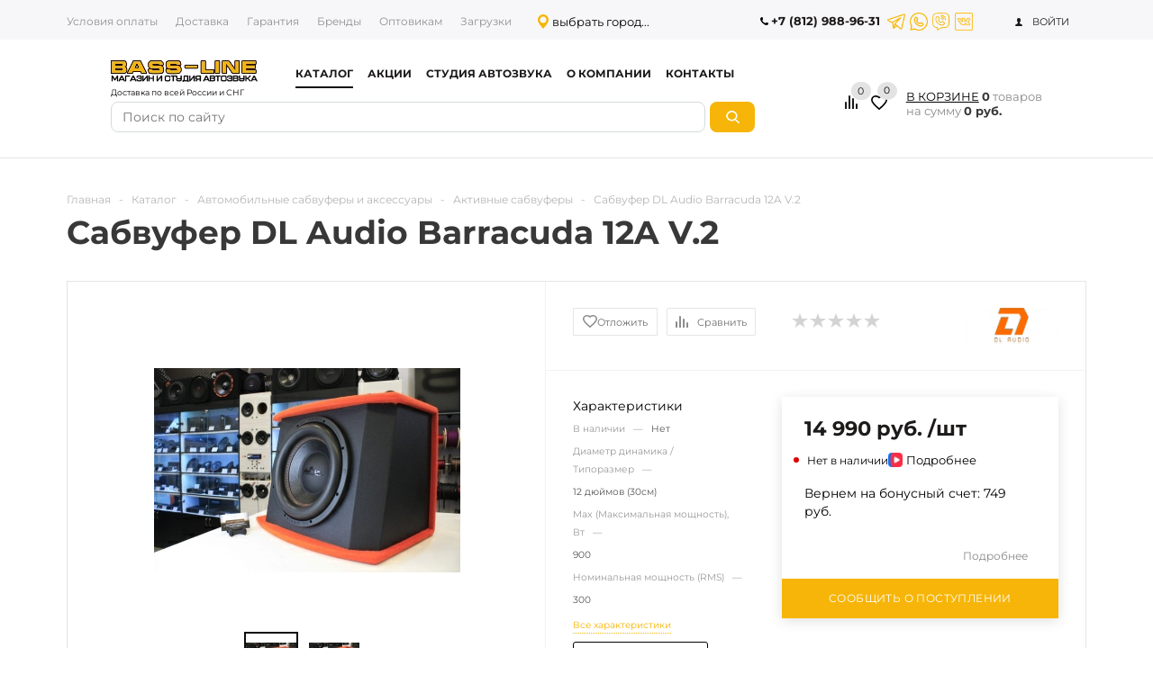

--- FILE ---
content_type: text/html; charset=UTF-8
request_url: https://bass-line.ru/catalog/sabvufery/aktivnye_sabvufery/sabvufer-dl-audio-barracuda-12a-v-2/
body_size: 67663
content:
<!DOCTYPE html>
<html xmlns="http://www.w3.org/1999/xhtml" lang="ru-RU" >
<head><link rel="canonical" href="https://bass-line.ru/catalog/sabvufery/aktivnye_sabvufery/sabvufer-dl-audio-barracuda-12a-v-2/">
<link rel="preconnect" href="https://www.googletagmanager.com" crossorigin ><link rel="preconnect" href="https://mc.yandex.ru" crossorigin ><link rel="preconnect" href="https://bitrix.info" crossorigin ><link rel="preconnect" href="https://top-fwz1.mail.ru" crossorigin ><link rel="preconnect" href="https://cdnjs.cloudflare.com" crossorigin ><link rel="preconnect" href="https://pay.yandex.ru" crossorigin >
<script data-skip-moving="true">(function(w, d, n) {var cl = "bx-core";var ht = d.documentElement;var htc = ht ? ht.className : undefined;if (htc === undefined || htc.indexOf(cl) !== -1){return;}var ua = n.userAgent;if (/(iPad;)|(iPhone;)/i.test(ua)){cl += " bx-ios";}else if (/Windows/i.test(ua)){cl += ' bx-win';}else if (/Macintosh/i.test(ua)){cl += " bx-mac";}else if (/Linux/i.test(ua) && !/Android/i.test(ua)){cl += " bx-linux";}else if (/Android/i.test(ua)){cl += " bx-android";}cl += (/(ipad|iphone|android|mobile|touch)/i.test(ua) ? " bx-touch" : " bx-no-touch");cl += w.devicePixelRatio && w.devicePixelRatio >= 2? " bx-retina": " bx-no-retina";if (/AppleWebKit/.test(ua)){cl += " bx-chrome";}else if (/Opera/.test(ua)){cl += " bx-opera";}else if (/Firefox/.test(ua)){cl += " bx-firefox";}ht.className = htc ? htc + " " + cl : cl;})(window, document, navigator);</script>
<link rel="preload" href="/bitrix/cache/css/arturgolubev.cssinliner/v600_bl/css_united/365a91b764e027896e3651d9dfb1516f.css" as="style"><link href="/bitrix/cache/css/arturgolubev.cssinliner/v600_bl/css_united/365a91b764e027896e3651d9dfb1516f.css"  rel="stylesheet" onerror="document.body.classList.add('agic_reload_css');" >
    <link rel="icon" href="https://bass-line.ru/favicon.svg" type="image/svg+xml" />
<meta name="yandex-verification" content="5409637aaab6dbfc" />
<meta name="yandex-verification" content="ca6e92a5b5cf1eaa" />
<meta name="yandex-verification" content="dcb3a869e588f8ed" />
<meta name="yandex-verification" content="ffe6ba2a6edf16b7" />
<meta name="cmsmagazine" content="ac8d94b099d72beaa950062a7ec724e7" />
<meta name="google-site-verification" content="mikDWw-aYRoL8ezRyF38gurepMX7ZKsnhe78ajddR-4" />
<title>Сабвуфер DL Audio Barracuda 12A V.2 купить по цене 14 990 руб. в СПб – bass-line.ru</title>
<meta property="og:title" content="Сабвуфер DL Audio Barracuda 12A V.2 купить по цене 14 990 руб. в СПб – bass-line.ru" />
<meta name="viewport" content="user-scalable=no, initial-scale=1.0, maximum-scale=1.0, width=device-width" />
<meta name="HandheldFriendly" content="true" />
<meta name="yes" content="yes" />
<meta name="apple-mobile-web-app-status-bar-style" content="black" />
<meta name="SKYPE_TOOLBAR" content="SKYPE_TOOLBAR_PARSER_COMPATIBLE" />
<meta http-equiv="Content-Type" content="text/html; charset=UTF-8" />
<meta name="keywords" content="интернет-магазин, заказать, купить, alphard, avatar, pride, ural, caraudio" />
<meta name="description" content="Сабвуфер DL Audio Barracuda 12A V.2 в интернет-магазине громкой автоакустики Bass-Line  (г. Санкт-Петербург)" />




<script type="extension/settings" data-extension="currency.currency-core">{"region":"ru"}</script>



<style>.edost_I2_L1 path { opacity: 0.1; stroke: var(--edost_color, #0087ff); stroke-width: 24; stroke-linecap: round; animation: edost_I2_L1 1.2s linear infinite; } @keyframes edost_I2_L1 { 0% { opacity: 1; } 100% { opacity: 0.1; } } :root { --edost_color: #F6B508; --edost_color_light: #c6a64f;--edost_color_map: #888; --edost_color_map_light: #8f8f8f; }</style>
<link rel="apple-touch-icon" sizes="57x57" href="/upload/cssinliner_webp/bl/include/favicon_57.webp" />
<link rel="apple-touch-icon" sizes="72x72" href="/upload/cssinliner_webp/bl/include/favicon_72.webp" />
<!-- Top.Mail.Ru counter --><noscript><div><img src="https://top-fwz1.mail.ru/counter?id=3531697;js=na" style="position:absolute;left:-9999px;" alt="Top.Mail.Ru" /></div></noscript><!-- /Top.Mail.Ru counter -->



<!--[if gte IE 9]><style>.basket_button, .button30, .icon {filter: none;}</style><![endif]-->

<style>
/* обрезка длинных названий местоположений */
#edost_location_header_city { display: inline-block; max-width: 80px; font-size: 13px; white-space: nowrap; text-overflow: ellipsis; overflow: hidden; }
div.form-group #edost_location_city_div { padding-top: 8px; }
div.soa-property-container div.edost_office_address_n3 { padding-top: 28px; }
</style>

    
<!-- Yandex.Metrika counter --> <script data-skip-moving='true' type="text/javascript" > (function(m,e,t,r,i,k,a){m[i]=m[i]||function(){(m[i].a=m[i].a||[]).push(arguments)}; m[i].l=1*new Date(); for (var j = 0; j < document.scripts.length; j++) {if (document.scripts[j].src === r) { return; }} k=e.createElement(t),a=e.getElementsByTagName(t)[0],k.async=1,k.src=r,a.parentNode.insertBefore(k,a)}) (window, document, "script", "https://mc.yandex.ru/metrika/tag.js", "ym"); ym(26409201, "init", { clickmap:true, trackLinks:true, accurateTrackBounce:true, webvisor:true, trackHash:true, ecommerce:"dataLayer" }); </script> <noscript><div><img src="https://mc.yandex.ru/watch/26409201" style="position:absolute; left:-9999px;" alt="" /></div></noscript> <!-- /Yandex.Metrika counter --><!-- Google Tag Manager -->
<script data-skip-moving='true'>(function(w,d,s,l,i){w[l]=w[l]||[];w[l].push({'gtm.start':
new Date().getTime(),event:'gtm.js'});var f=d.getElementsByTagName(s)[0],
j=d.createElement(s),dl=l!='dataLayer'?'&l='+l:'';j.async=true;j.src=
'https://www.googletagmanager.com/gtm.js?id='+i+dl;f.parentNode.insertBefore(j,f);
})(window,document,'script','dataLayer','GTM-PV2GBNRP');</script>
<!-- End Google Tag Manager --></head>
<body id="main" class=""><!-- Google Tag Manager (noscript) -->
<noscript><iframe src="https://www.googletagmanager.com/ns.html?id=GTM-PV2GBNRP"
height="0" width="0" style="display:none;visibility:hidden"></iframe></noscript>
<!-- End Google Tag Manager (noscript) -->
	<div id="panel"></div>
	
	<a href="/basket/" class="xs-except"><div class="basket_mobile_fixed"><div></div><span>0</span></div></a>
	<a href="/basket/#tab_DelDelCanBuy" class="xs-except"><div class="wish_mobile_fixed"><div></div><span>0</span></div></a>
	<a href="/personal/bonus-programms/" class="xs-except">
		<div class="bonus_mobile_fixed">
			<div></div>
			<span>
				 
								0							</span>
		</div>
	</a>

	<div id="bottom-menu-fixed-wrapper" class="xs-only">
		<div class="bottom-menu-fixed-content">
			    <div class="bottom-menu-item">
        <a class="item-btn-checkout " href="/">
            <div class="item-content main">
                                                <div class="icon">
                                            <svg class="Icon" width="20" height="20" viewBox="0 0 20 20" xmlns="http://www.w3.org/2000/svg">
                            <path fill-rule="evenodd" clip-rule="evenodd" d="M8.85204 3.41233C9.52173 2.86256 10.4783 2.86256 11.148 3.41233L16.321 7.65909C16.7532 8.01396 17 8.54638 17 9.10383V15.1429C17 16.152 16.1984 17 15.173 17H4.82698C3.80157 17 3 16.152 3 15.1429V9.10383C3 8.54638 3.24675 8.01396 3.67902 7.65909L8.85204 3.41233ZM10.2883 4.4595C10.1183 4.31995 9.8817 4.31995 9.71171 4.4595L4.53869 8.70626C4.42557 8.79912 4.35484 8.94456 4.35484 9.10383V15.1429C4.35484 15.4369 4.58262 15.6452 4.82698 15.6452H15.173C15.4174 15.6452 15.6452 15.4369 15.6452 15.1429V9.10383C15.6452 8.94456 15.5744 8.79912 15.4613 8.70626L15.8911 8.18268L15.4613 8.70626L10.2883 4.4595Z"></path>
                        </svg>
                                    </div>
                <div class="title">Главная</div>
            </div>
        </a>
    </div>
    <div class="bottom-menu-item">
        <a class="item-btn-checkout " href="/contacts/">
            <div class="item-content contacts">
                                                <div class="icon">
                                    </div>
                <div class="title">Контакты</div>
            </div>
        </a>
    </div>
    <div class="bottom-menu-item">
        <a class="item-btn-checkout " href="/personal/favorite/">
            <div class="item-content favorite">
                                    <div class="customBottomFixedMenu">
                        <span class="standard lyrmin-favorite-1" data-lyrmin-favorite-counter=""></span>
                    </div>
                                                <div class="icon">
                                    </div>
                <div class="title">Избранное</div>
            </div>
        </a>
    </div>
    <div class="bottom-menu-item">
        <a class="item-btn-checkout " href="/basket/">
            <div class="item-content basket">
                                                    <div class="count">
                        0                    </div>
                                <div class="icon">
                                    </div>
                <div class="title">Корзина</div>
            </div>
        </a>
    </div>
    <div class="bottom-menu-item">
        <a class="item-btn-checkout " href="/personal/bonus-programms/">
            <div class="item-content bonus">
                                                    <div class="count">
                        0                    </div>
                                <div class="icon">
                                    </div>
                <div class="title">Бонусы</div>
            </div>
        </a>
    </div>
			<!--'start_frame_cache_iIjGFB'--><div id="auth-call-js" class="bottom-menu-item  avtorization-call">
            <div class="module-enter no-have-user item-content account ">
            <div class="icon">
                <svg class=" Icon" width="20" height="20" viewBox="0 0 20 20" fill="none" xmlns="http://www.w3.org/2000/svg">
                    <path fill-rule="evenodd" clip-rule="evenodd" d="M5.25391 7C5.25391 4.37665 7.38055 2.25 10.0039 2.25C12.6273 2.25 14.7539 4.37665 14.7539 7C14.7539 9.62335 12.6273 11.75 10.0039 11.75C7.38055 11.75 5.25391 9.62335 5.25391 7ZM10.0039 3.75C8.20898 3.75 6.75391 5.20507 6.75391 7C6.75391 8.79493 8.20898 10.25 10.0039 10.25C11.7988 10.25 13.2539 8.79493 13.2539 7C13.2539 5.20507 11.7988 3.75 10.0039 3.75Z"></path>
                    <path fill-rule="evenodd" clip-rule="evenodd" d="M1.43619 16.5024C3.1879 14.5055 6.41729 13.25 9.999 13.25C13.5822 13.25 16.8129 14.5066 18.5641 16.505C18.8371 16.8165 18.8058 17.2903 18.4943 17.5633C18.1828 17.8363 17.7089 17.8051 17.4359 17.4936C16.0507 15.9127 13.2906 14.75 9.999 14.75C6.70886 14.75 3.94968 15.9117 2.56381 17.4916L1.43619 16.5024Z"></path>
                </svg>
            </div>
            <div class="title">Вход</div>
        </div>
    </div>
<!--'end_frame_cache_iIjGFB'-->		</div>
	</div>
										<!--'start_frame_cache_options-block'-->						<!--'end_frame_cache_options-block'-->
																																
									<div class="wrapper  h_color_white m_color_none  basket_fly head_type_1 banner_auto">
		<div class="header_wrap ">
			<div class="top-h-row">
				<div class="wrapper_inner">
					<div class="content_menu">
							<ul class="menu">
					<li  >
				<a href="/help/payment/"><span>Условия оплаты</span></a>
			</li>
					<li  >
				<a href="/help/delivery/"><span>Доставка</span></a>
			</li>
					<li  >
				<a href="/help/warranty/"><span>Гарантия</span></a>
			</li>
					<li  >
				<a href="/info/brands/"><span>Бренды</span></a>
			</li>
					<li  >
				<a href="/optovikam/"><span>Оптовикам</span></a>
			</li>
					<li  >
				<a href="/downloads/"><span>Загрузки</span></a>
			</li>
			</ul>
						</div>
					<div class="top-menu__flex-block">
						<div class="top_geo" style="background: none; margin-top: 7px;">
							

<div id="edost_location_header_div">		<span id="edost_location_header" class="edost_L2_header" style="cursor: pointer;" onclick="edost_run('edost.location.header_set', [''], 'edost_location_header_city')">
			<svg class="edost_L2_point" viewBox="0 0 20 20" version="1.1" xml:space="preserve" style="width: 16px; height: 16px; vertical-align: middle; fill-rule:evenodd;clip-rule:evenodd;stroke-linejoin:round;stroke-miterlimit:1.41421;"><path d="M2,13c-1.004,-1.673 -2,-3.328 -2,-5.5c0,-4.139 3.361,-7.5 7.5,-7.5c4.139,0 7.5,3.361 7.5,7.5c0,2.172 -0.996,3.827 -2,5.5c-1.25,2.083 -5.5,7 -5.5,7c0,0 -4.25,-4.917 -5.5,-7Zm5.5,-10c2.484,0 4.5,2.016 4.5,4.5c0,2.484 -2.016,4.5 -4.5,4.5c-2.484,0 -4.5,-2.016 -4.5,-4.5c0,-2.484 2.016,-4.5 4.5,-4.5Z" style="fill: var(--edost_color, #282828);"></path></svg><span id="edost_location_header_city" class="edost_L2_header_city" style="vertical-align: middle;">выбрать город...</span>
		</span>




</div>
						</div>

						<div class="phones phones_mobile">
							<span class="phone_wrap phone_wrap_menu">
								<span class="icons"></span>
								<span class="phone_text">
									Телефоны
								</span>
							</span>
						</div>
						<div class="phones phones_pc">
							<span class="phone_wrap">
								<span class="icons"></span>
								<span class="phone_text">
																		<b><a href="tel:+78129889631">+7 (812) 988-96-31</a></b>

								</span>
								<span class="header_time">пн-пт: 12:00 - 21:00&nbsp;<br>
сб-вс: 09:00 - 18:00</span>
							</span>
							<span class="order_wrap_btn_n">
																<span class="social-messages">
									<a title="Перейти в чат Telegram" target="_blank" href="https://telegram.me/BassLine_Shop" class="social-messages__icon social-messages__icon_tg"></a>
									<a title="Перейти в чат WhatsApp" target="_blank" href="https://wa.me/79522889631?text=%D0%97%D0%B4%D1%80%D0%B0%D0%B2%D1%81%D1%82%D0%B2%D1%83%D0%B9%D1%82%D0%B5%2C%20%D1%83%20%D0%BC%D0%B5%D0%BD%D1%8F%20%D0%B5%D1%81%D1%82%D1%8C%20%D0%B2%D0%BE%D0%BF%D1%80%D0%BE%D1%81." class="social-messages__icon social-messages__icon_wts"></a>
									<a title="Перейти в приложение Viber" target="_blank" href="viber://chat?number=+79522889631" class="social-messages__icon social-messages__icon_vib"></a>
									<a title="Перейти в группу ВК" rel="nofollow" target="_blank" href="https://vk.me/basslineru" class="social-messages__icon social-messages__icon_vk"></a>
								</span>
							</span><br>
						</div>
						<div id="mobilePhone" class="drophone-menu">
							<div class="container">
								<div class="drophone-menu__full drophone-menu__full-title">
									<span class="no-decript dark-color">Телефоны</span>
									<i class="close-button"></i>
								</div>
								<div class="drophone-menu__full">
										<span class="phone_wrap">
											<span class="phone_text">
												Магазин: <b><a href="tel:88129889631">+7 (812) 988-96-31</a></b>
												<span class="social-messages">
													<a title="Перейти в чат Telegram" target="_blank" href="https://telegram.me/BassLine_Shop" class="social-messages__icon social-messages__icon_tg"></a>
													<a title="Перейти в чат WhatsApp" target="_blank" href="https://wa.me/79522889631?text=%D0%97%D0%B4%D1%80%D0%B0%D0%B2%D1%81%D1%82%D0%B2%D1%83%D0%B9%D1%82%D0%B5%2C%20%D1%83%20%D0%BC%D0%B5%D0%BD%D1%8F%20%D0%B5%D1%81%D1%82%D1%8C%20%D0%B2%D0%BE%D0%BF%D1%80%D0%BE%D1%81." class="social-messages__icon social-messages__icon_wts"></a>
													<a title="Перейти в приложение Viber" target="_blank" href="viber://add?number=79522889631" class="social-messages__icon social-messages__icon_vib"></a>
													<a title="Перейти в группу ВК" rel="nofollow" target="_blank" href="https://vk.me/basslineru" class="social-messages__icon social-messages__icon_vk"></a>
												</span>
											</span>
											<a class="social-messages" href="yandexnavi://show_point_on_map?lat=59.882460&lon=30.392387&zoom=12&no-balloon=0&desc=%D0%9C%D0%B0%D0%B3%D0%B0%D0%B7%D0%B8%D0%BD%20Bass-Line">СПб, ул.Софийская  д.8, к.1, м. Международная</a>
										</span>
								</div>
								<div class="drophone-menu__full">
										<span class="phone_wrap">
											<span class="phone_text">
													Установочный центр: <b><a href="tel:88129889814">+7 (812) 988-98-14</a></b>
													<span class="social-messages">
													<a title="Перейти в чат Telegram" target="_blank" href="https://telegram.me/BassLine_Customs" class="social-messages__icon social-messages__icon_tg"></a>
													<a title="Перейти в чат WhatsApp" target="_blank" href="https://wa.me/79045595501?text=%D0%97%D0%B4%D1%80%D0%B0%D0%B2%D1%81%D1%82%D0%B2%D1%83%D0%B9%D1%82%D0%B5%2C%20%D1%83%20%D0%BC%D0%B5%D0%BD%D1%8F%20%D0%B5%D1%81%D1%82%D1%8C%20%D0%B2%D0%BE%D0%BF%D1%80%D0%BE%D1%81." class="social-messages__icon social-messages__icon_wts"></a>
													<a title="Перейти в приложение Viber" target="_blank" href="viber://add?number=79045595501" class="social-messages__icon social-messages__icon_vib"></a>
													<a title="Перейти в группу ВК" rel="nofollow" target="_blank" href="https://vk.me/basslineru" class="social-messages__icon social-messages__icon_vk"></a>
													</span>
													<a class="social-messages" href="yandexnavi://show_point_on_map?lat=59.882460&lon=30.392387&zoom=12&no-balloon=0&desc=%D0%A3%D1%81%D1%82%D0%B0%D0%BD%D0%BE%D0%B2%D0%BE%D1%87%D0%BD%D1%8B%D0%B9%20%D1%86%D0%B5%D0%BD%D1%82%D1%80%20Bass-Line">СПб, ул.Софийская  д.8, к.1, м. Международная</a>
											</span>
										</span>
								</div>
															</div>
						</div>
						<div class="h-user-block" id="personal_block">
							<div class="form_mobile_block">
                                                            </div>
<form id="auth_params" action="/ajax/show_personal_block.php">
	<input type="hidden" name="REGISTER_URL" value="/auth/registration/" />
	<input type="hidden" name="FORGOT_PASSWORD_URL" value="/auth/forgot-password/" />
	<input type="hidden" name="PROFILE_URL" value="/personal/history-of-orders/" />
	<input type="hidden" name="SHOW_ERRORS" value="Y" />
</form>
<!--'start_frame_cache_8k8aZS'-->	<div class="module-enter no-have-user">
		<span class="avtorization-call enter"><span>ВОЙТИ</span></span>
		<!--noindex--><!--/noindex-->
			</div>
<!--'end_frame_cache_8k8aZS'-->							</div>
						</div>
					</div>
				</div>
				
				
				<header id="header" style="top: 0px;">
					
<div id="comp_57dd9a38b7b3367fcfa131cfc3f0da3d">	
	</div>					<div class="wrapper_inner">
                        <div class="middle-h-row">
                            <div class="row-inner-header">
                                <div class="header-search-menu-container">
                                    <div class="header-search-menu-container-block">
                                        <div class="logo_wrapp">
                                            <div class="fixed_header_logo" style="display: none;">
                                                <img class="fixed_header_icon" src="/upload/cssinliner_webp/bl/images/login_lk.webp" alt="Личный кабинет" width="35">
                                                                                                    <a class="a_login_to_lk" href="javascript:void(0);">Личный кабинет</a>
                                                                                            </div>
                                            <div class="logo">
                                                <a href="/">                                                <img src="/upload/cssinliner_webp/bl/include/logo-colorpng_1655297517.webp" alt="Bass line" title="Bass line" width="163" height="27"/>
                                                </a>                                            </div>
                                            <div class="delivery_desc_d">
                                                <small><span style="color: #000000;">Доставка по всей России и СНГ</span></small>
                                            </div>
                                        </div>

                                        <div class="center_block">

                                            <div class="main-nav">

                                                <div class="search_row xs-only" style="position: relative">
                                                                                                                                                                                                                </div>

                                                <div class="width_phone_menu">
                                                    	<ul class="menu adaptive">
		<li class="menu_opener"><a href="/catalog/">Меню</a><i class="icon"></i></li>
	</ul>
	<ul class="menu full">
					<li class="menu_item_l1  current catalog  xs-except">
				<a href="/catalog/">
					<span>Каталог</span>
				</a>
													
<div class="child cat_menu">
	<div class="child_wrapp">
												<ul >
                                                                        <li class="top-menu__image"><img src="/upload/dev2fun.imagecompress/webp/iblock/308/qxe7dhxjxakehisge2ycvr5lx3cl0w6s.webp" alt="Автоакустика" title="Автоакустика" /></li>
                
                <li class="menu_title"><a class="menu_titlea" href="/catalog/akustika/">Автоакустика (1234)</a></li>
																				                        <li class="menu_item">
                            <a href="/catalog/akustika/srednechastotniki/" class='menu_item_a'>
                                Среднечастотники (344)
                            </a>
                        </li>
																	                        <li class="menu_item">
                            <a href="/catalog/akustika/tvitery/" class='menu_item_a'>
                                Твитеры (156)
                            </a>
                        </li>
																	                        <li class="menu_item">
                            <a href="/catalog/akustika/midbasy/" class='menu_item_a'>
                                Мидбасы (90)
                            </a>
                        </li>
																	                        <li class="menu_item">
                            <a href="/catalog/akustika/drayvery/" class='menu_item_a'>
                                Драйверы (7)
                            </a>
                        </li>
																	                        <li class="menu_item">
                            <a href="/catalog/akustika/komponentnaya/" class='menu_item_a'>
                                Компонентная акустика (181)
                            </a>
                        </li>
																	                        <li class="menu_item">
                            <a href="/catalog/akustika/koaksialy/" class='menu_item_a'>
                                Коаксиалы и широкополосные (233)
                            </a>
                        </li>
																	                        <li class="menu_item">
                            <a href="/catalog/akustika/krossovery_i_kondensatory/" class='menu_item_a'>
                                Кроссоверы и конденсаторы (26)
                            </a>
                        </li>
																	                        <li class="menu_item">
                            <a href="/catalog/akustika/akusticheskie_podiumy/" class='menu_item_a'>
                                Акустические подиумы (44)
                            </a>
                        </li>
																	                        <li class="menu_item">
                            <a href="/catalog/akustika/zashchitnye_setki/" class='menu_item_a'>
                                Защитные сетки (82)
                            </a>
                        </li>
																	                        <li class="menu_item">
                            <a href="/catalog/akustika/shatnuy-reshenya/" class='menu_item_a'>
                                Штатные решения (84)
                            </a>
                        </li>
																							</ul>
								<ul class="last">
                                                                        <li class="top-menu__image"><img src="/upload/dev2fun.imagecompress/webp/iblock/110/p1j6f0gq1fj0jhtz2ajesuhke5op08l3.webp" alt="Автомобильные сабвуферы и аксессуары" title="Автомобильные сабвуферы и аксессуары" /></li>
                
                <li class="menu_title"><a class="menu_titlea" href="/catalog/sabvufery/">Автомобильные сабвуферы и аксессуары (595)</a></li>
																				                        <li class="menu_item">
                            <a href="/catalog/sabvufery/passivnye_sabvufery/" class='menu_item_a'>
                                Пассивные сабвуферы (423)
                            </a>
                        </li>
																	                        <li class="menu_item">
                            <a href="/catalog/sabvufery/aktivnye_sabvufery/" class='menu_item_a'>
                                Активные сабвуферы (45)
                            </a>
                        </li>
																	                        <li class="menu_item">
                            <a href="/catalog/sabvufery/koroba_dlya_sabvuferov/" class='menu_item_a'>
                                Короба для сабвуферов (86)
                            </a>
                        </li>
																	                        <li class="menu_item">
                            <a href="/catalog/sabvufery/aksessuary_dlya_korobov/" class='menu_item_a'>
                                Аксессуары для коробов (33)
                            </a>
                        </li>
																	                        <li class="menu_item">
                            <a href="/catalog/sabvufery/krepezh/" class='menu_item_a'>
                                Крепеж (8)
                            </a>
                        </li>
																							</ul>
								<ul >
                                                                        <li class="top-menu__image"><img src="/upload/dev2fun.imagecompress/webp/iblock/77d/m2s8zgx3b3t6br7ylydzzwydhkl4hwyz.webp" alt="Усилители и комплектующие для автоакустики" title="Усилители и комплектующие для автоакустики" /></li>
                
                <li class="menu_title"><a class="menu_titlea" href="/catalog/usiliteli_i_aksessuary/">Усилители и комплектующие для автоакустики (586)</a></li>
																				                        <li class="menu_item">
                            <a href="/catalog/usiliteli_i_aksessuary/usiliteli/" class='menu_item_a'>
                                Усилители звука в машину (463)
                            </a>
                        </li>
																	                        <li class="menu_item">
                            <a href="/catalog/usiliteli_i_aksessuary/aksessuary_dlya_usiliteley/" class='menu_item_a'>
                                Аксессуары для усилителей (32)
                            </a>
                        </li>
																	                        <li class="menu_item">
                            <a href="/catalog/usiliteli_i_aksessuary/voltmetry/" class='menu_item_a'>
                                Вольтметры (16)
                            </a>
                        </li>
																	                        <li class="menu_item">
                            <a href="/catalog/usiliteli_i_aksessuary/usiliteli_so_vstroennym_protsessorom_zvuka/" class='menu_item_a'>
                                Усилители со встроенным процессором звука (32)
                            </a>
                        </li>
																	                        <li class="menu_item">
                            <a href="/catalog/usiliteli_i_aksessuary/shumopodaviteli_i_preobrazovateli/" class='menu_item_a'>
                                Шумоподавители и преобразователи (43)
                            </a>
                        </li>
																							</ul>
								<ul class="last">
                                                                        <li class="top-menu__image"><img src="/upload/dev2fun.imagecompress/webp/iblock/d02/ypq6tmw4br5qsa3jt7kjjnsg9colnbzt.webp" alt="Кабель и комплектующие для автоакустики" title="Кабель и комплектующие для автоакустики" /></li>
                
                <li class="menu_title"><a class="menu_titlea" href="/catalog/kabel/">Кабель и комплектующие для автоакустики (530)</a></li>
																				                        <li class="menu_item">
                            <a href="/catalog/kabel/akusticheskiy/" class='menu_item_a'>
                                Кабель акустический (52)
                            </a>
                        </li>
																	                        <li class="menu_item">
                            <a href="/catalog/kabel/silovoy/" class='menu_item_a'>
                                Кабель силовой для автоакустики (69)
                            </a>
                        </li>
																	                        <li class="menu_item">
                            <a href="/catalog/kabel/_y_/" class='menu_item_a'>
                                Межблочный кабель и Y-коннекторы (118)
                            </a>
                        </li>
																	                        <li class="menu_item">
                            <a href="/catalog/kabel/komplekty_provodov_dlya_podklyucheniya_avtomobilnogo_usilitelya/" class='menu_item_a'>
                                Комплекты для установки (32)
                            </a>
                        </li>
																	                        <li class="menu_item">
                            <a href="/catalog/kabel/aksessuary_dlya_kabelya/" class='menu_item_a'>
                                Аксессуары для кабеля (196)
                            </a>
                        </li>
																	                        <li class="menu_item">
                            <a href="/catalog/kabel/opletka_kozhukh_termousadka/" class='menu_item_a'>
                                Оплетка, кожух, термоусадка (61)
                            </a>
                        </li>
																							</ul>
								<ul >
                                                                        <li class="top-menu__image"><img src="/upload/dev2fun.imagecompress/webp/iblock/b5d/9578jrenylfbsgocu21cdcajaykrqo4c.webp" alt="Процессоры и аксессуары" title="Процессоры и аксессуары" /></li>
                
                <li class="menu_title"><a class="menu_titlea" href="/catalog/protsessory_i_aksessuary/">Процессоры и аксессуары (19)</a></li>
																				                        <li class="menu_item">
                            <a href="/catalog/protsessory_i_aksessuary/protsessory/" class='menu_item_a'>
                                Звуковые процессоры для авто (13)
                            </a>
                        </li>
																							</ul>
								<ul class="last">
                                                                        <li class="top-menu__image"><img src="/upload/dev2fun.imagecompress/webp/iblock/c2f/7l28s2dh8avxeq2ibmg8ctb37i2uaiqr.webp" alt="Автомагнитолы" title="Автомагнитолы" /></li>
                
                <li class="menu_title"><a class="menu_titlea" href="/catalog/avtomagnitoly/">Автомагнитолы (145)</a></li>
							</ul>
								<ul >
                                                                        <li class="top-menu__image"><img src="/upload/dev2fun.imagecompress/webp/iblock/830/vjyyt28oepseh14ehjezcbbgtq8jmnzi.webp" alt="Питание для автозвука" title="Питание для автозвука" /></li>
                
                <li class="menu_title"><a class="menu_titlea" href="/catalog/pitanie_dlya_avtozvuka/">Питание для автозвука (46)</a></li>
																				                        <li class="menu_item">
                            <a href="/catalog/pitanie_dlya_avtozvuka/akkumulyatory_i_aksessuary/" class='menu_item_a'>
                                Аккумуляторы и аксессуары (23)
                            </a>
                        </li>
																	                        <li class="menu_item">
                            <a href="/catalog/pitanie_dlya_avtozvuka/generatory_i_komplektuyushchie/" class='menu_item_a'>
                                Генераторы и комплектующие (22)
                            </a>
                        </li>
																							</ul>
								<ul class="last">
                                                                        <li class="top-menu__image"><img src="/upload/dev2fun.imagecompress/webp/iblock/19d/6mjfamwxpkgrepcw0f4eaqvxn85lf2wm.webp" alt="Проставочные кольца" title="Проставочные кольца" /></li>
                
                <li class="menu_title"><a class="menu_titlea" href="/catalog/prostavochnye_koltsa/">Проставочные кольца (46)</a></li>
							</ul>
								<ul >
                                                                        <li class="top-menu__image"><img src="/upload/dev2fun.imagecompress/webp/iblock/64b/ib4zkd0b2uawizlp676e3f936e3ufepg.webp" alt="Комплекты акустики для авто" title="Комплекты акустики для авто" /></li>
                
                <li class="menu_title"><a class="menu_titlea" href="/catalog/komplekty-akustiki-dlya-avto/">Комплекты акустики для авто (47)</a></li>
							</ul>
								<ul class="last">
                                                                        <li class="top-menu__image"><img src="/upload/dev2fun.imagecompress/webp/iblock/f49/qfkmi6kxk43k808btgliaf2pgf5lvn2x.webp" alt="Шумоизоляция и виброизоляция" title="Шумоизоляция и виброизоляция" /></li>
                
                <li class="menu_title"><a class="menu_titlea" href="/catalog/shumo_vibro_materialy/">Шумоизоляция и виброизоляция (94)</a></li>
							</ul>
								<ul >
                                                                        <li class="top-menu__image"><img src="/upload/dev2fun.imagecompress/webp/iblock/52e/h04ucihzlgzfssj6n2y2pumx7rq71e2h.webp" alt="Измерительное оборудование SPL LAB" title="Измерительное оборудование SPL LAB" /></li>
                
                <li class="menu_title"><a class="menu_titlea" href="/catalog/_spl_lab/">Измерительное оборудование SPL LAB (19)</a></li>
							</ul>
								<ul class="last">
                                                                        <li class="top-menu__image"><img src="/upload/dev2fun.imagecompress/webp/iblock/618/dsnd7q3slket1gd28rmlzolfrba8710m.webp" alt="Автосвет" title="Автосвет" /></li>
                
                <li class="menu_title"><a class="menu_titlea" href="/catalog/avtosvet/">Автосвет (6)</a></li>
																				                        <li class="menu_item">
                            <a href="/catalog/avtosvet/svetodiody_v_golovnoy_svet/" class='menu_item_a'>
                                Светодиоды в головной свет (6)
                            </a>
                        </li>
																							</ul>
								<ul >
                                                                        <li class="top-menu__image"><img src="/upload/dev2fun.imagecompress/webp/iblock/afe/yazid3je7unuptosn582thc8w316bkfy.webp" alt="Все для стеклопластика" title="Все для стеклопластика" /></li>
                
                <li class="menu_title"><a class="menu_titlea" href="/catalog/Steklomaterial/">Все для стеклопластика (7)</a></li>
							</ul>
								<ul class="last">
                                                                        <li class="top-menu__image"><img src="/upload/dev2fun.imagecompress/webp/iblock/7e8/vgr02utgb4s0bl6oeuiutsq3c4nk55io.webp" alt="Мультимедиа" title="Мультимедиа" /></li>
                
                <li class="menu_title"><a class="menu_titlea" href="/catalog/multimedia/">Мультимедиа (112)</a></li>
																				                        <li class="menu_item">
                            <a href="/catalog/multimedia/bluetooth_moduli_dlya_magnitol/" class='menu_item_a'>
                                Bluetooth-модули для магнитол (2)
                            </a>
                        </li>
																	                        <li class="menu_item">
                            <a href="/catalog/multimedia/iso/" class='menu_item_a'>
                                ISO (19)
                            </a>
                        </li>
																	                        <li class="menu_item">
                            <a href="/catalog/multimedia/magnitoly_i_aksessuary/" class='menu_item_a'>
                                Аксессуары для магнитол (42)
                            </a>
                        </li>
																	                        <li class="menu_item">
                            <a href="/catalog/multimedia/antenny_i_antennye_adaptery/" class='menu_item_a'>
                                Антенны и антенные адаптеры (11)
                            </a>
                        </li>
																	                        <li class="menu_item">
                            <a href="/catalog/multimedia/kamery_i_parktroniki/" class='menu_item_a'>
                                Камеры и парктроники (37)
                            </a>
                        </li>
																							</ul>
								<ul >
                                                                        <li class="top-menu__image"><img src="/upload/dev2fun.imagecompress/webp/iblock/1ab/6dashfk033aui8z5b6yv15o7p5esvyng.webp" alt="Подарочные сертификаты" title="Подарочные сертификаты" /></li>
                
                <li class="menu_title"><a class="menu_titlea" href="/catalog/podarochnye_sertifikaty/">Подарочные сертификаты (8)</a></li>
							</ul>
								<ul class="last">
                                                                        <li class="top-menu__image"><img src="/upload/dev2fun.imagecompress/webp/iblock/37e/x6w60d9ol8g450uvdhpz9gqigwvgn24n.webp" alt="Портативная акустика" title="Портативная акустика" /></li>
                
                <li class="menu_title"><a class="menu_titlea" href="/catalog/portativnaya_akustika/">Портативная акустика (12)</a></li>
							</ul>
								<ul >
                                                                        <li class="top-menu__image"><img src="/upload/dev2fun.imagecompress/webp/iblock/e64/ja9uv02v3x664zqt78ovxlx2z18zt18l.webp" alt="Автохимия, детейлинг" title="Автохимия, детейлинг" /></li>
                
                <li class="menu_title"><a class="menu_titlea" href="/catalog/avtokhimiya_deteyling/">Автохимия, детейлинг (86)</a></li>
							</ul>
								<ul class="last">
                                                                        <li class="top-menu__image"><img src="/upload/dev2fun.imagecompress/webp/iblock/5fb/ypkugx1fk8t4lun8v310m4xxryf5jbgx.webp" alt="Мультимедиа для водного транспорта" title="Мультимедиа для водного транспорта" /></li>
                
                <li class="menu_title"><a class="menu_titlea" href="/catalog/multimedia_dlya_vodnogo_transporta/">Мультимедиа для водного транспорта (9)</a></li>
							</ul>
								<ul >
                                                                        <li class="top-menu__image"><img src="/upload/dev2fun.imagecompress/webp/iblock/939/pq5jypn5w2qh26m6cjs0m40j9i0umwb5.webp" alt="Предложения со скидкой" title="Предложения со скидкой" /></li>
                
                <li class="menu_title"><a class="menu_titlea" href="/catalog/utsenka/">Предложения со скидкой (13)</a></li>
							</ul>
								<ul class="last">
                                                                        <li class="top-menu__image"><img src="/upload/dev2fun.imagecompress/webp/iblock/8ab/jii63ynlpg2x5sbpspnqxtnh71lxpet1.webp" alt="Ремкомплекты" title="Ремкомплекты" /></li>
                
                <li class="menu_title"><a class="menu_titlea" href="/catalog/remkomplekty/">Ремкомплекты (42)</a></li>
																				                        <li class="menu_item">
                            <a href="/catalog/remkomplekty/diffuzory/" class='menu_item_a'>
                                Диффузоры (24)
                            </a>
                        </li>
																	                        <li class="menu_item">
                            <a href="/catalog/remkomplekty/katushki/" class='menu_item_a'>
                                Катушки (0)
                            </a>
                        </li>
																	                        <li class="menu_item">
                            <a href="/catalog/remkomplekty/kolpaki/" class='menu_item_a'>
                                Колпаки (3)
                            </a>
                        </li>
																	                        <li class="menu_item">
                            <a href="/catalog/remkomplekty/nabory/" class='menu_item_a'>
                                Наборы (9)
                            </a>
                        </li>
																	                        <li class="menu_item">
                            <a href="/catalog/remkomplekty/tsentriruyushchie_shayby/" class='menu_item_a'>
                                Центрирующие шайбы (1)
                            </a>
                        </li>
																							</ul>
								<ul >
                                                                        <li class="top-menu__image"><img src="/upload/dev2fun.imagecompress/webp/iblock/56f/3vna0lxrzyun5nvp32w0v6ubmyft36x8.webp" alt="Сувенирная продукция" title="Сувенирная продукция" /></li>
                
                <li class="menu_title"><a class="menu_titlea" href="/catalog/suvenirnaya_produktsiya/">Сувенирная продукция (192)</a></li>
							</ul>
			</div>
</div>
							</li>
					<li class="menu_item_l1  xs-only ">
				<a href="/company/service/">
					<span>Цены</span>
				</a>
											</li>
					<li class="menu_item_l1   ">
				<a href="/sale/">
					<span>Акции</span>
				</a>
											</li>
					<li class="menu_item_l1   xs-except">
				<a href="/nashi_raboty/">
					<span>Студия автозвука</span>
				</a>
									<div class="child submenu line">
						<div class="child_wrapp">
															<a class="" href="/nashi_raboty/">Наши работы</a>
															<a class="" href="/nashi_raboty/shumovibroizolyaciya/">Шумоизоляция авто</a>
															<a class="" href="/nashi_raboty/ustanovka_avtozvuka/">Установка автозвука</a>
															<a class="" href="/company/service/">Цены</a>
													</div>
					</div>
											</li>
					<li class="menu_item_l1   ">
				<a href="/company/">
					<span>О компании</span>
				</a>
									<div class="child submenu line">
						<div class="child_wrapp">
															<a class="" href="/company/">О компании</a>
															<a class="" href="/company/news/">Новости</a>
															<a class="" href="/info/faq/">Вопрос-ответ</a>
													</div>
					</div>
											</li>
					<li class="menu_item_l1  xs-only ">
				<a href="/optovikam/">
					<span>Оптовикам</span>
				</a>
											</li>
					<li class="menu_item_l1   ">
				<a href="/contacts/">
					<span>Контакты</span>
				</a>
											</li>
					<li class="menu_item_l1  xs-only ">
				<a href="/help/payment/">
					<span>Условия оплаты</span>
				</a>
											</li>
					<li class="menu_item_l1  xs-only ">
				<a href="/help/delivery/">
					<span>Доставка</span>
				</a>
											</li>
					<li class="menu_item_l1  xs-only ">
				<a href="/help/warranty/">
					<span>Гарантия</span>
				</a>
											</li>
					<li class="menu_item_l1  xs-only ">
				<a href="/info/brands/">
					<span>Бренды</span>
				</a>
											</li>
					<li class="menu_item_l1  xs-only ">
				<a href="/info/faq/">
					<span>Вопрос-ответ</span>
				</a>
											</li>
					<li class="menu_item_l1  xs-only ">
				<a href="/downloads/">
					<span>Загрузки</span>
				</a>
											</li>
				<li class="stretch"></li>
        	</ul>
	    
	<div class="search_block">
		<span class="icon"></span>
	</div>
	                                                </div>

                                                <div class="xs-only">
                                                    <ul class="menu adaptive">
                                                        <li><a href="https://bass-line.ru/nashi_raboty/">Установочный центр</a></li>
                                                        <li class="menu_opener">
                                                            <a href="javascript:void(0);">Каталог</a><i class="icon-plus"></i>
                                                        </li>
                                                    </ul>

                                                    
<ul class="menu full top-menu-xs">
        <li class="menu_item_l1">
                <div class="menu_item_l1__row top-menu-xs__opener">
            <a class="top-menu-xs__link top-menu-xs__opener" href="/catalog/akustika/">Автоакустика (1234)</a>
            <a class="top-menu-xs__opener" href="#"><i class="icon-plus black"></i></a>
        </div>
                        <ul class="menu_item_l1__child" style="display: none">
                        <li class="menu_item_l1"><a href="/catalog/akustika/srednechastotniki/"><span>Среднечастотники(344)</span></a></li>
                        <li class="menu_item_l1"><a href="/catalog/akustika/tvitery/"><span>Твитеры(156)</span></a></li>
                        <li class="menu_item_l1"><a href="/catalog/akustika/midbasy/"><span>Мидбасы(90)</span></a></li>
                        <li class="menu_item_l1"><a href="/catalog/akustika/drayvery/"><span>Драйверы(7)</span></a></li>
                        <li class="menu_item_l1"><a href="/catalog/akustika/komponentnaya/"><span>Компонентная акустика(181)</span></a></li>
                        <li class="menu_item_l1"><a href="/catalog/akustika/koaksialy/"><span>Коаксиалы и широкополосные(233)</span></a></li>
                        <li class="menu_item_l1"><a href="/catalog/akustika/krossovery_i_kondensatory/"><span>Кроссоверы и конденсаторы(26)</span></a></li>
                        <li class="menu_item_l1"><a href="/catalog/akustika/akusticheskie_podiumy/"><span>Акустические подиумы(44)</span></a></li>
                        <li class="menu_item_l1"><a href="/catalog/akustika/zashchitnye_setki/"><span>Защитные сетки(82)</span></a></li>
                        <li class="menu_item_l1"><a href="/catalog/akustika/shatnuy-reshenya/"><span>Штатные решения(84)</span></a></li>
                    </ul>
            </li>
    <li class="menu_item_l1">
                <div class="menu_item_l1__row top-menu-xs__opener">
            <a class="top-menu-xs__link top-menu-xs__opener" href="/catalog/sabvufery/">Автомобильные сабвуферы и аксессуары (595)</a>
            <a class="top-menu-xs__opener" href="#"><i class="icon-plus black"></i></a>
        </div>
                        <ul class="menu_item_l1__child" style="display: none">
                        <li class="menu_item_l1"><a href="/catalog/sabvufery/passivnye_sabvufery/"><span>Пассивные сабвуферы(423)</span></a></li>
                        <li class="menu_item_l1"><a href="/catalog/sabvufery/aktivnye_sabvufery/"><span>Активные сабвуферы(45)</span></a></li>
                        <li class="menu_item_l1"><a href="/catalog/sabvufery/koroba_dlya_sabvuferov/"><span>Короба для сабвуферов(86)</span></a></li>
                        <li class="menu_item_l1"><a href="/catalog/sabvufery/aksessuary_dlya_korobov/"><span>Аксессуары для коробов(33)</span></a></li>
                        <li class="menu_item_l1"><a href="/catalog/sabvufery/krepezh/"><span>Крепеж(8)</span></a></li>
                    </ul>
            </li>
    <li class="menu_item_l1">
                <div class="menu_item_l1__row top-menu-xs__opener">
            <a class="top-menu-xs__link top-menu-xs__opener" href="/catalog/usiliteli_i_aksessuary/">Усилители и комплектующие для автоакустики (586)</a>
            <a class="top-menu-xs__opener" href="#"><i class="icon-plus black"></i></a>
        </div>
                        <ul class="menu_item_l1__child" style="display: none">
                        <li class="menu_item_l1"><a href="/catalog/usiliteli_i_aksessuary/usiliteli/"><span>Усилители звука в машину(463)</span></a></li>
                        <li class="menu_item_l1"><a href="/catalog/usiliteli_i_aksessuary/aksessuary_dlya_usiliteley/"><span>Аксессуары для усилителей(32)</span></a></li>
                        <li class="menu_item_l1"><a href="/catalog/usiliteli_i_aksessuary/voltmetry/"><span>Вольтметры(16)</span></a></li>
                        <li class="menu_item_l1"><a href="/catalog/usiliteli_i_aksessuary/usiliteli_so_vstroennym_protsessorom_zvuka/"><span>Усилители со встроенным процессором звука(32)</span></a></li>
                        <li class="menu_item_l1"><a href="/catalog/usiliteli_i_aksessuary/shumopodaviteli_i_preobrazovateli/"><span>Шумоподавители и преобразователи(43)</span></a></li>
                    </ul>
            </li>
    <li class="menu_item_l1">
                <div class="menu_item_l1__row top-menu-xs__opener">
            <a class="top-menu-xs__link top-menu-xs__opener" href="/catalog/kabel/">Кабель и комплектующие для автоакустики (530)</a>
            <a class="top-menu-xs__opener" href="#"><i class="icon-plus black"></i></a>
        </div>
                        <ul class="menu_item_l1__child" style="display: none">
                        <li class="menu_item_l1"><a href="/catalog/kabel/akusticheskiy/"><span>Кабель акустический(52)</span></a></li>
                        <li class="menu_item_l1"><a href="/catalog/kabel/silovoy/"><span>Кабель силовой для автоакустики(69)</span></a></li>
                        <li class="menu_item_l1"><a href="/catalog/kabel/_y_/"><span>Межблочный кабель и Y-коннекторы(118)</span></a></li>
                        <li class="menu_item_l1"><a href="/catalog/kabel/komplekty_provodov_dlya_podklyucheniya_avtomobilnogo_usilitelya/"><span>Комплекты для установки(32)</span></a></li>
                        <li class="menu_item_l1"><a href="/catalog/kabel/aksessuary_dlya_kabelya/"><span>Аксессуары для кабеля(196)</span></a></li>
                        <li class="menu_item_l1"><a href="/catalog/kabel/opletka_kozhukh_termousadka/"><span>Оплетка, кожух, термоусадка(61)</span></a></li>
                    </ul>
            </li>
    <li class="menu_item_l1">
                <div class="menu_item_l1__row top-menu-xs__opener">
            <a class="top-menu-xs__link top-menu-xs__opener" href="/catalog/protsessory_i_aksessuary/">Процессоры и аксессуары (19)</a>
            <a class="top-menu-xs__opener" href="#"><i class="icon-plus black"></i></a>
        </div>
                        <ul class="menu_item_l1__child" style="display: none">
                        <li class="menu_item_l1"><a href="/catalog/protsessory_i_aksessuary/protsessory/"><span>Звуковые процессоры для авто(13)</span></a></li>
                    </ul>
            </li>
    <li class="menu_item_l1">
                <a class="top-menu-xs__link" href="/catalog/avtomagnitoly/">Автомагнитолы (145)</a>
                    </li>
    <li class="menu_item_l1">
                <div class="menu_item_l1__row top-menu-xs__opener">
            <a class="top-menu-xs__link top-menu-xs__opener" href="/catalog/pitanie_dlya_avtozvuka/">Питание для автозвука (46)</a>
            <a class="top-menu-xs__opener" href="#"><i class="icon-plus black"></i></a>
        </div>
                        <ul class="menu_item_l1__child" style="display: none">
                        <li class="menu_item_l1"><a href="/catalog/pitanie_dlya_avtozvuka/akkumulyatory_i_aksessuary/"><span>Аккумуляторы и аксессуары(23)</span></a></li>
                        <li class="menu_item_l1"><a href="/catalog/pitanie_dlya_avtozvuka/generatory_i_komplektuyushchie/"><span>Генераторы и комплектующие(22)</span></a></li>
                    </ul>
            </li>
    <li class="menu_item_l1">
                <a class="top-menu-xs__link" href="/catalog/prostavochnye_koltsa/">Проставочные кольца (46)</a>
                    </li>
    <li class="menu_item_l1">
                <a class="top-menu-xs__link" href="/catalog/shumo_vibro_materialy/">Шумоизоляция и виброизоляция (94)</a>
                    </li>
    <li class="menu_item_l1">
                <a class="top-menu-xs__link" href="/catalog/_spl_lab/">Измерительное оборудование SPL LAB (19)</a>
                    </li>
    <li class="menu_item_l1">
                <div class="menu_item_l1__row top-menu-xs__opener">
            <a class="top-menu-xs__link top-menu-xs__opener" href="/catalog/avtosvet/">Автосвет (6)</a>
            <a class="top-menu-xs__opener" href="#"><i class="icon-plus black"></i></a>
        </div>
                        <ul class="menu_item_l1__child" style="display: none">
                        <li class="menu_item_l1"><a href="/catalog/avtosvet/svetodiody_v_golovnoy_svet/"><span>Светодиоды в головной свет(6)</span></a></li>
                    </ul>
            </li>
    <li class="menu_item_l1">
                <a class="top-menu-xs__link" href="/catalog/Steklomaterial/">Все для стеклопластика (7)</a>
                    </li>
    <li class="menu_item_l1">
                <div class="menu_item_l1__row top-menu-xs__opener">
            <a class="top-menu-xs__link top-menu-xs__opener" href="/catalog/multimedia/">Мультимедиа (112)</a>
            <a class="top-menu-xs__opener" href="#"><i class="icon-plus black"></i></a>
        </div>
                        <ul class="menu_item_l1__child" style="display: none">
                        <li class="menu_item_l1"><a href="/catalog/multimedia/bluetooth_moduli_dlya_magnitol/"><span>Bluetooth-модули для магнитол(2)</span></a></li>
                        <li class="menu_item_l1"><a href="/catalog/multimedia/iso/"><span>ISO(19)</span></a></li>
                        <li class="menu_item_l1"><a href="/catalog/multimedia/magnitoly_i_aksessuary/"><span>Аксессуары для магнитол(42)</span></a></li>
                        <li class="menu_item_l1"><a href="/catalog/multimedia/antenny_i_antennye_adaptery/"><span>Антенны и антенные адаптеры(11)</span></a></li>
                        <li class="menu_item_l1"><a href="/catalog/multimedia/kamery_i_parktroniki/"><span>Камеры и парктроники(37)</span></a></li>
                    </ul>
            </li>
    <li class="menu_item_l1">
                <a class="top-menu-xs__link" href="/catalog/podarochnye_sertifikaty/">Подарочные сертификаты (8)</a>
                    </li>
    <li class="menu_item_l1">
                <a class="top-menu-xs__link" href="/catalog/portativnaya_akustika/">Портативная акустика (12)</a>
                    </li>
    <li class="menu_item_l1">
                <a class="top-menu-xs__link" href="/catalog/avtokhimiya_deteyling/">Автохимия, детейлинг (86)</a>
                    </li>
    <li class="menu_item_l1">
                <a class="top-menu-xs__link" href="/catalog/multimedia_dlya_vodnogo_transporta/">Мультимедиа для водного транспорта (9)</a>
                    </li>
    <li class="menu_item_l1">
                <a class="top-menu-xs__link" href="/catalog/utsenka/">Предложения со скидкой (13)</a>
                    </li>
    <li class="menu_item_l1">
                <div class="menu_item_l1__row top-menu-xs__opener">
            <a class="top-menu-xs__link top-menu-xs__opener" href="/catalog/remkomplekty/">Ремкомплекты (42)</a>
            <a class="top-menu-xs__opener" href="#"><i class="icon-plus black"></i></a>
        </div>
                        <ul class="menu_item_l1__child" style="display: none">
                        <li class="menu_item_l1"><a href="/catalog/remkomplekty/diffuzory/"><span>Диффузоры(24)</span></a></li>
                        <li class="menu_item_l1"><a href="/catalog/remkomplekty/katushki/"><span>Катушки(0)</span></a></li>
                        <li class="menu_item_l1"><a href="/catalog/remkomplekty/kolpaki/"><span>Колпаки(3)</span></a></li>
                        <li class="menu_item_l1"><a href="/catalog/remkomplekty/nabory/"><span>Наборы(9)</span></a></li>
                        <li class="menu_item_l1"><a href="/catalog/remkomplekty/tsentriruyushchie_shayby/"><span>Центрирующие шайбы(1)</span></a></li>
                    </ul>
            </li>
    <li class="menu_item_l1">
                <a class="top-menu-xs__link" href="/catalog/suvenirnaya_produktsiya/">Сувенирная продукция (192)</a>
                    </li>
</ul>

                                                </div>

                                            </div>

                                            <div class="middle_phone">
                                                <div class="phones">
                                                    <span class="phone_wrap">
                                                        <span class="icons"></span>
                                                        <span class="phone_text">
                                                                                                                        <b><a href="tel:+78129889631">+7 (812) 988-96-31</a></b>
                                                        </span>
                                                    </span>

                                                    <span class="order_wrap_btn">
                                                        <span class="callback_btn">Заказать звонок</span>
                                                    </span>
                                                </div>
                                            </div>
                                        </div>
                                    </div>
                                    <div class="header-search-container">
                                        <div class="search_middle_block">
                                            
                                                	<div id="smart-title-search" class="bx-searchtitle theme-yellow">
		<form action="/catalog/">
			<div class="bx-input-group">
				<input id="smart-title-search-input" placeholder="Поиск по сайту" type="text" name="q" value="" autocomplete="off" class="bx-form-control"/>
				<span class="bx-input-group-btn">
					<span class="bx-searchtitle-preloader view" id="smart-title-search_preloader_item"></span>
					<span class="bx-searchtitle-clear" id="smart-title-search_clear_item"></span>
										<button class="" type="submit" name="s"></button>
				</span>
			</div>
		</form>
		
		<!--'start_frame_cache_GLdrzS'-->					<!--'end_frame_cache_GLdrzS'-->	</div>

	<style>
		.bx-searchtitle .bx-input-group .bx-form-control, .bx_smart_searche .bx_item_block.all_result .all_result_button, .bx-searchtitle .bx-input-group-btn button, .bx_smart_searche .bx_item_block_hrline {
			border-color: #f6b508 !important;
		}
		.bx_smart_searche .bx_item_block.all_result .all_result_button, .bx-searchtitle .bx-input-group-btn button {
			background-color: #f6b508  !important;
		}
		.bx_smart_searche .bx_item_block_href_category_name, .bx_smart_searche .bx_item_block_item_name b, .bx_smart_searche .bx_item_block_item_simple_name b {
			color: #f6b508  !important;
		}
	</style>
                                                                                    </div>
                                    </div>
                                </div>
                                <div class="basket_wrapp">
                                    <div class="wrapp_all_icons">
                                        <div class="header-compare-block icon_block iblock" id="compare_line">
                                            <!--'start_frame_cache_header-compare-block'--><!--noindex-->
	<div class="wraps_icon_block">
		<a href="/catalog/compare.php" class="link" title="Список сравниваемых товаров"></a>
		<div class="count">
			<span>
				<span class="items">
					<a href="/catalog/compare.php">0</a>
				</span>
			</span>
		</div>
	</div>
	<div class="clearfix"></div>
<!--/noindex-->
<!--'end_frame_cache_header-compare-block'-->                                        </div>

                                        <a href="/personal/favorite/">
                                            <div class="customHeaderWish">
                                                <span class="standard lyrmin-favorite-1" data-lyrmin-favorite-counter=""></span>
                                            </div>
                                        </a>
                                    </div>
                                                                            <div class="basket_in_header">
	<div class="basket_icon_in_header"></div>
					<span style="display: inline-block;"><u class="link_basket"><a href="/basket/">В КОРЗИНЕ</a></u> <b class="b_num_prod">0</b> товаров<br> на сумму <b class="b_summa">0 руб.</b></span>
				
</div>
                                                                    </div>

                            </div>

                        </div>

                    </div>
					<div class="catalog_menu">
						<div class="wrapper_inner">
							<div class="wrapper_middle_menu">
									<ul class="menu bottom">
					
			<li class="menu_item_l1  first active">
				<a class="" href="/sale/">Акции</a>
							</li>
					
			<li class="menu_item_l1 ">
				<a class="" href="/catalog/akustika/">Автоакустика</a>
									<div class="child submenu">
						<div class="child_wrapp">
																								<a class="" href="/catalog/akustika/srednechastotniki/">Среднечастотники</a>
																																<a class="" href="/catalog/akustika/tvitery/">Твитеры</a>
																																<a class="" href="/catalog/akustika/midbasy/">Мидбасы</a>
																																<a class="" href="/catalog/akustika/drayvery/">Драйверы</a>
																																<a class="" href="/catalog/akustika/komponentnaya/">Компонентная акустика</a>
																																<a class=" d" href="/catalog/akustika/koaksialy/" style="display:none;">Коаксиалы и широкополосные</a>
																																<a class=" d" href="/catalog/akustika/krossovery_i_kondensatory/" style="display:none;">Кроссоверы и конденсаторы</a>
																																<a class=" d" href="/catalog/akustika/akusticheskie_podiumy/" style="display:none;">Акустические подиумы</a>
																																<a class=" d" href="/catalog/akustika/zashchitnye_setki/" style="display:none;">Защитные сетки</a>
																																<a class=" d" href="/catalog/akustika/shatnuy-reshenya/" style="display:none;">Штатные решения</a>
																														<!--noindex-->
								<a class="see_more" rel="nofollow" href="javascript:;">... Показать все</a>
								<!--/noindex-->
													</div>
					</div>
							</li>
					
			<li class="menu_item_l1 ">
				<a class="" href="/catalog/sabvufery/">Автомобильные сабвуферы и аксессуары</a>
									<div class="child submenu">
						<div class="child_wrapp">
																								<a class="" href="/catalog/sabvufery/passivnye_sabvufery/">Пассивные сабвуферы</a>
																																<a class=" current" href="/catalog/sabvufery/aktivnye_sabvufery/">Активные сабвуферы</a>
																																<a class="" href="/catalog/sabvufery/koroba_dlya_sabvuferov/">Короба для сабвуферов</a>
																																<a class="" href="/catalog/sabvufery/aksessuary_dlya_korobov/">Аксессуары для коробов</a>
																																<a class="" href="/catalog/sabvufery/krepezh/">Крепеж</a>
																												</div>
					</div>
							</li>
					
			<li class="menu_item_l1 ">
				<a class="" href="/catalog/usiliteli_i_aksessuary/">Усилители и комплектующие для автоакустики</a>
									<div class="child submenu">
						<div class="child_wrapp">
																								<a class="" href="/catalog/usiliteli_i_aksessuary/usiliteli/">Усилители звука в машину</a>
																																<a class="" href="/catalog/usiliteli_i_aksessuary/aksessuary_dlya_usiliteley/">Аксессуары для усилителей</a>
																																<a class="" href="/catalog/usiliteli_i_aksessuary/voltmetry/">Вольтметры</a>
																																<a class="" href="/catalog/usiliteli_i_aksessuary/usiliteli_so_vstroennym_protsessorom_zvuka/">Усилители со встроенным процессором звука</a>
																																<a class="" href="/catalog/usiliteli_i_aksessuary/shumopodaviteli_i_preobrazovateli/">Шумоподавители и преобразователи</a>
																												</div>
					</div>
							</li>
					
			<li class="menu_item_l1 ">
				<a class="" href="/catalog/kabel/">Кабель и комплектующие для автоакустики</a>
									<div class="child submenu">
						<div class="child_wrapp">
																								<a class="" href="/catalog/kabel/akusticheskiy/">Кабель акустический</a>
																																<a class="" href="/catalog/kabel/silovoy/">Кабель силовой для автоакустики</a>
																																<a class="" href="/catalog/kabel/_y_/">Межблочный кабель и Y-коннекторы</a>
																																<a class="" href="/catalog/kabel/komplekty_provodov_dlya_podklyucheniya_avtomobilnogo_usilitelya/">Комплекты для установки</a>
																																<div class="depth3">
										<a class="title" href="/catalog/kabel/aksessuary_dlya_kabelya/">Аксессуары для кабеля</a>
																																	<a class="" href="/catalog/kabel/aksessuary_dlya_kabelya/distribyutory/">Дистрибьюторы</a>
																							<a class="" href="/catalog/kabel/aksessuary_dlya_kabelya/izolenta/">Изолента</a>
																							<a class="" href="/catalog/kabel/aksessuary_dlya_kabelya/instrumenty_dlya_montazha/">Инструменты для монтажа</a>
																							<a class="" href="/catalog/kabel/aksessuary_dlya_kabelya/kolby/">Колбы</a>
																							<a class="" href="/catalog/kabel/aksessuary_dlya_kabelya/nakonechniki_adaptery_konnektory_klemmy/">Наконечники, адаптеры, коннекторы, клеммы</a>
																							<a class=" d" href="/catalog/kabel/aksessuary_dlya_kabelya/predokhraniteli/" style="display:none;">Предохранители</a>
																							<a class=" d" href="/catalog/kabel/aksessuary_dlya_kabelya/styazhki_zazhimy_gromety/" style="display:none;">Стяжки, зажимы, грометы</a>
																							<a class=" d" href="/catalog/kabel/aksessuary_dlya_kabelya/tyubing/" style="display:none;">Тюбинг</a>
																																		<!--noindex-->
												<a class="see_more" rel="nofollow" href="javascript:;">... Показать все</a>
												<!--/noindex-->
																														</div>
																																<a class=" d" href="/catalog/kabel/opletka_kozhukh_termousadka/" style="display:none;">Оплетка, кожух, термоусадка</a>
																														<!--noindex-->
								<a class="see_more" rel="nofollow" href="javascript:;">... Показать все</a>
								<!--/noindex-->
													</div>
					</div>
							</li>
					
			<li class="menu_item_l1 ">
				<a class="" href="/catalog/protsessory_i_aksessuary/">Процессоры и аксессуары</a>
									<div class="child submenu">
						<div class="child_wrapp">
																								<a class="" href="/catalog/protsessory_i_aksessuary/protsessory/">Звуковые процессоры для авто</a>
																												</div>
					</div>
							</li>
					
			<li class="menu_item_l1 ">
				<a class="" href="/catalog/avtomagnitoly/">Автомагнитолы</a>
							</li>
					
			<li class="menu_item_l1 ">
				<a class="" href="/catalog/pitanie_dlya_avtozvuka/">Питание для автозвука</a>
									<div class="child submenu">
						<div class="child_wrapp">
																								<div class="depth3">
										<a class="title" href="/catalog/pitanie_dlya_avtozvuka/akkumulyatory_i_aksessuary/">Аккумуляторы и аксессуары</a>
																																	<a class="" href="/catalog/pitanie_dlya_avtozvuka/akkumulyatory_i_aksessuary/akkumulyatory/">Аккумуляторы</a>
																							<a class="" href="/catalog/pitanie_dlya_avtozvuka/akkumulyatory_i_aksessuary/aksessuary_dlya_akkumulyatorov/">Аксессуары для аккумуляторов</a>
																																									</div>
																																<a class="" href="/catalog/pitanie_dlya_avtozvuka/generatory_i_komplektuyushchie/">Генераторы и комплектующие</a>
																												</div>
					</div>
							</li>
					
			<li class="menu_item_l1 ">
				<a class="" href="/catalog/prostavochnye_koltsa/">Проставочные кольца</a>
							</li>
					
			<li class="menu_item_l1 ">
				<a class="" href="/catalog/shumo_vibro_materialy/">Шумоизоляция и виброизоляция</a>
							</li>
					
			<li class="menu_item_l1 ">
				<a class="" href="/catalog/_spl_lab/">Измерительное оборудование SPL LAB</a>
							</li>
					
			<li class="menu_item_l1 ">
				<a class="" href="/catalog/avtosvet/">Автосвет</a>
									<div class="child submenu">
						<div class="child_wrapp">
																								<a class="" href="/catalog/avtosvet/svetodiody_v_golovnoy_svet/">Светодиоды в головной свет</a>
																												</div>
					</div>
							</li>
					
			<li class="menu_item_l1 ">
				<a class="" href="/catalog/Steklomaterial/">Все для стеклопластика</a>
							</li>
					
			<li class="menu_item_l1 ">
				<a class="" href="/catalog/multimedia/">Мультимедиа</a>
									<div class="child submenu">
						<div class="child_wrapp">
																								<a class="" href="/catalog/multimedia/bluetooth_moduli_dlya_magnitol/">Bluetooth-модули для магнитол</a>
																																<a class="" href="/catalog/multimedia/iso/">ISO</a>
																																<div class="depth3">
										<a class="title" href="/catalog/multimedia/magnitoly_i_aksessuary/">Аксессуары для магнитол</a>
																																	<a class="" href="/catalog/multimedia/magnitoly_i_aksessuary/ramki_dlya_magnitol/">Рамки для магнитол</a>
																																									</div>
																																<a class="" href="/catalog/multimedia/antenny_i_antennye_adaptery/">Антенны и антенные адаптеры</a>
																																<div class="depth3">
										<a class="title" href="/catalog/multimedia/kamery_i_parktroniki/">Камеры и парктроники</a>
																																	<a class="" href="/catalog/multimedia/kamery_i_parktroniki/kamery/">Камеры</a>
																							<a class="" href="/catalog/multimedia/kamery_i_parktroniki/parktroniki/">Парктроники</a>
																							<a class="" href="/catalog/multimedia/kamery_i_parktroniki/registratory_video_monitory/">Регистраторы, видео, мониторы</a>
																																									</div>
																												</div>
					</div>
							</li>
					
			<li class="menu_item_l1 ">
				<a class="" href="/catalog/podarochnye_sertifikaty/">Подарочные сертификаты</a>
							</li>
					
			<li class="menu_item_l1 ">
				<a class="" href="/catalog/portativnaya_akustika/">Портативная акустика</a>
							</li>
					
			<li class="menu_item_l1 ">
				<a class="" href="/catalog/avtokhimiya_deteyling/">Автохимия, детейлинг</a>
							</li>
					
			<li class="menu_item_l1 ">
				<a class="" href="/catalog/multimedia_dlya_vodnogo_transporta/">Мультимедиа для водного транспорта</a>
							</li>
					
			<li class="menu_item_l1 ">
				<a class="" href="/catalog/utsenka/">Предложения со скидкой</a>
							</li>
					
			<li class="menu_item_l1 ">
				<a class="" href="/catalog/remkomplekty/">Ремкомплекты</a>
									<div class="child submenu">
						<div class="child_wrapp">
																								<a class="" href="/catalog/remkomplekty/diffuzory/">Диффузоры</a>
																																<a class="" href="/catalog/remkomplekty/katushki/">Катушки</a>
																																<a class="" href="/catalog/remkomplekty/kolpaki/">Колпаки</a>
																																<a class="" href="/catalog/remkomplekty/nabory/">Наборы</a>
																																<a class="" href="/catalog/remkomplekty/tsentriruyushchie_shayby/">Центрирующие шайбы</a>
																												</div>
					</div>
							</li>
					
			<li class="menu_item_l1 ">
				<a class="" href="/catalog/suvenirnaya_produktsiya/">Сувенирная продукция</a>
							</li>
				<li class="more menu_item_l1">
			<a>Еще<i></i></a>
			<div class="child cat_menu"><div class="child_wrapp"></div></div>
		</li>
		<li class="stretch"></li>
	</ul>
								</div>
						</div>
					</div>
				</header>
			</div>
							<div class="wrapper_inner">
					<section class="middle">
						<div class="container">
							<div class="xs-only"><br><br></div>
							<div class="breadcrumbs" id="navigation"><a href="/"  id="bx_breadcrumb_0" title="Главная"><span>Главная</span></a><span class="separator">-</span><a href="/catalog/"  id="bx_breadcrumb_1" title="Каталог"><span>Каталог</span></a><span class="separator">-</span><a href="/catalog/sabvufery/"  id="bx_breadcrumb_2" title="Автомобильные сабвуферы и аксессуары"><span>Автомобильные сабвуферы и аксессуары</span></a><span class="separator">-</span><a href="/catalog/sabvufery/aktivnye_sabvufery/"  id="bx_breadcrumb_3" title="Активные сабвуферы"><span>Активные сабвуферы</span></a><span class="separator">-</span><span >Сабвуфер DL Audio Barracuda 12A V.2</span></div>
            <div  itemscope itemtype="http://schema.org/BreadcrumbList" style="display:none"><span itemscope="" itemprop="itemListElement" itemtype="http://schema.org/ListItem">  
                <a href="/" itemprop="item" title="Главная">
                    <span itemprop="name">Главная</span>
                    <meta itemprop="position" content="1">
                </a>
            </span><span itemscope="" itemprop="itemListElement" itemtype="http://schema.org/ListItem">  
                <a href="/catalog/" itemprop="item" title="Каталог">
                    <span itemprop="name">Каталог</span>
                    <meta itemprop="position" content="2">
                </a>
            </span><span itemscope="" itemprop="itemListElement" itemtype="http://schema.org/ListItem">  
                <a href="/catalog/sabvufery/" itemprop="item" title="Автомобильные сабвуферы и аксессуары">
                    <span itemprop="name">Автомобильные сабвуферы и аксессуары</span>
                    <meta itemprop="position" content="3">
                </a>
            </span><span itemscope="" itemprop="itemListElement" itemtype="http://schema.org/ListItem">  
                <a href="/catalog/sabvufery/aktivnye_sabvufery/" itemprop="item" title="Активные сабвуферы">
                    <span itemprop="name">Активные сабвуферы</span>
                    <meta itemprop="position" content="4">
                </a>
            </span><span itemscope="" itemprop="itemListElement" itemtype="http://schema.org/ListItem">  
                <span itemprop="name">Сабвуфер DL Audio Barracuda 12A V.2</span>
                <meta itemprop="position" content="5">
            </span></div>							<h1 id="pagetitle">
																	Сабвуфер DL Audio Barracuda 12A V.2															</h1>
																			<div id="content">
																	<style>
    #preloader {
        display: none;
    }
</style>
<div class="catalog_detail">
        
	<input id="edost_catalogdelivery_window_param" value="Y|Y||" type="hidden"><input id="edost_catalogdelivery_param" value="sort(ASC)price_value(max)minimize(|full)max(55)format(odt)block(all)autoselect_office(Y)template(compact)template_preview(normal|compact|||||Y|20px||Y|from|N)" type="hidden">
<input id="edost_locations" value="Y" type="hidden"><style>
svg.edost_loading path { fill: #27b !important; }
.edost_ico_load svg path { fill: #27b !important; }
.edost_C2_preview_data svg.edost_loading { width: 64px; height: 64px; }

.edost_C2_preview .edost_ico_load svg { width: 20px !important; }

#edost_delivery_div.edost_main { margin-top: 0; }

.edost_C2_preview_city .edost_link, .edost_C2_button { color: #27b; }
svg .edost_C2_button { fill: #27b !important; }

.edost_bookmark_button.edost_active_on, .edost_bookmark_button.edost_active_off:hover { border-color: #27b !important; }

.edost_bonus { color: #080 !important; }
.edost_bonus span { color: #8BAA8B !important; }
div.edost label { margin: 0; }
div.edost_note { color: #888; }
div.edost_note b { display: inline-block; }
.edost_order_loading_fon { z-index: 10554; position: fixed; top: 0px; left: 0px; bottom: 0px; right: 0px; background: #FFF; opacity: 0.7; }
.edost_noscript { margin: 0 20px 40px 20px; padding: 10px; color: #F00; border: 1px solid #F00; }
.edost_global_hide { display: none; }

/* главное окно заказа */
#order_form_div { max-width: 920px; margin: 0 auto 40px auto; }
#order_form_main { width: 70%; float: left; position: relative; }
#order_form_total { width: 30%; float: left; position: relative; }
#order_form_total_div { margin-left: 20px; }

#edost_catalogdelivery_form.edost_company_ico img.edost_ico { width: 35px; height: auto; max-height: 55px; padding: 2px; margin: 0; box-sizing: content-box; }
#edost_catalogdelivery_form.edost_tariff_ico img.edost_ico { width: 60px; height: auto; padding: 0; box-sizing: content-box; }
#edost_catalogdelivery_form tr.edost_resize_button2 div.edost_format_tariff2 { display: none; }

#edost_catalogdelivery_form { padding: 15px 0; }
#edost_catalogdelivery_form #edost_window_data_data { padding: 0; }
#edost_catalogdelivery_form #edost_delivery_div.edost_main { padding: 5px; margin: 0; }


.edost_change_button.edost_window_hide { display: none; }
.edost_compact_tariff_main .edost_resize_button2 { display: none; }
.edost_window_delivery_small2 .edost_order_hide.edost_change_button.edost_window_hide { display: block; }
.edost_window_delivery_small2.edost_compact_tariff_main .edost_change_button { display: none !important; }

.edost_window_catalogdelivery .edost_window_hide { display: none; }

.edost_compact_main2 td.edost_button_get { display: none !important; }


div.edost_main { font-family: arial; line-height: normal; margin: 20px 0 45px 0; padding: 5px; }
div.order_main label { font-weight: normal; }
div.edost_template_div { margin: 0 0 20px 0; }
div.edost_main h4 { margin-top: 0; }
a.edost_checkout_button { cursor: pointer; padding: 10px 20px; background: #EEE; border: 1px solid #888; font-size: 20px; font-weight: bold; color: #555; border-radius: 4px; }
a.edost_checkout_button:hover { background: #EAEAEA; border: 1px solid #AAA; }

#order_form_main img.edost_ico2 { display: none; }
#order_form_total_div div.edost_main { margin: 0; }
div.edost_order_compact .edost_order_compact_hide { display: none; }
#order_form_div span.edost_price_original, #edost_window span.edost_price_original { display: block; }
#order_form_div div.edost_format_head { background: #888; padding: 3px 0 2px 0; color: #FFF; font-size: 20px; font-weight: normal; text-align: center; }

#order_save_button, #order_form_total #order_save_button2 { text-align: center; padding: 0; margin: 15px auto 10px auto; width: 90% !important; max-width: 300px !important; height: 45px; }
#order_save_button span, #order_form_total #order_save_button2 span { display: inline-block; font-size: 22px; line-height: 22px; padding-top: 11px; }

#order_person_main { padding: 2px; text-align: center; }
#order_person_main div.edost_prop, #order_person_main div.edost_prop_head { width: auto; }
div.edost_person_type { display: inline-block; margin: 0 5px 0 0; padding: 4px 10px; border-radius: 10px; font-size: 15px; background: #FFF; color: #000; opacity: 0.5; }
div.edost_person_type input, div.edost_person_type label { display: inline-block; vertical-align: middle; margin: 0; }
#order_person_main div.edost_div { padding: 0; }

div.edost_pay_from_account_delimiter { height: 10px; }
td.edost_pay_from_account_ico .edost_format_tariff { vertical-align: middle; }

div.edost_window_form_head { padding: 0 0 10px 0; font-size: 20px; color: #888; text-align: center; line-height: normal; }
div.edost_agreement_checkbox { padding: 5px 0; text-align: center; max-width: 700px; margin: 0 auto; font-size: 14px; }
div.edost_agreement_checkbox input, div.edost_agreement_checkbox label, div.edost_agreement_checkbox label a { margin: 0; display: inline; }
div.edost_agreement_checkbox input { vertical-align: middle; }
div.edost_policy_text { margin: 0 auto; max-width: 600px; font-size: 12px; }
div.edost_agreement_text { border: 1px solid #AAA; padding: 8px; margin-bottom: 15px; overflow-y: auto; }
div.edost_agreement_request .edost_window_form_head { padding: 20px 0 20px 0 !important; line-height: 25px !important; }

div.edost_order_error { padding: 10px !important; text-align: center; border: 1px solid #F00 !important; background: #FFF0F0 !important; }
div.edost_order_error span { display: block; margin: 5px; font-size: 16px; color: #000; }

span.edost_prop_blink { -webkit-animation: edost_prop_blink 1s linear; animation: edost_prop_blink 1s linear; }
@-webkit-keyframes edost_prop_blink { 0% { background: #FAA; } 100% { background: #F00; } }
@keyframes edost_prop_blink { 0% { background: #FAA; } 100% { background: #F00; } }


/* окно для выбора оплат и доставок */
div.edost td.edost_ico_normal { vertical-align: middle !important; }
#edost_window span.edost_format_name { color: #888; }
#edost_window td.edost_format_tariff span { line-height: 20px; }

#edost_window label { font-weight: normal; vertical-align: middle; }
#edost_window .edost_paysystem_div span.edost_format_tariff2 { font-weight: bold; }

#edost_window div.edost_delimiter { margin: 15px 0; }
#edost_window div.edost_payment span { font-size: 15px; display: inline-block; }

#edost_window td.edost_resize_show input, #edost_window h4 { display: none; }

.edost_window_payment_normal .edost_paysystem_div img.edost_ico2 { display: none; }
.edost_window_payment_normal .edost_paysystem_div td.edost_button_cod_disable .edost_button_cod_disable { width: auto; max-width: 220px; margin-left: 10px; }

.edost_window_payment_small .edost_paysystem_div { padding: 5px 10px 20px 10px; }
.edost_window_payment_small .edost_paysystem_div_head { font-size: 16px; }
.edost_window_payment_small .edost_paysystem_div td.edost_resize_ico { display: none; }
.edost_window_payment_small .edost_paysystem_div div.edost_format_tariff_main td { display: none; }
.edost_window_payment_small .edost_paysystem_div div.edost_format_tariff_main td.edost_resize_tariff_show { display: block; width: 100%; text-align: center; padding: 5px 0; }
.edost_window_payment_small .edost_paysystem_div div.edost_format_tariff_main td.edost_resize_tariff_show label { display: inline-block; }
.edost_window_payment_small .edost_paysystem_div td.edost_payment_discount .edost_format_price b { display: inline; }
.edost_window_payment_small .edost_paysystem_div div.edost_button_get { float: none; width: 150px; display: inline-block; }
.edost_window_payment_small .edost_paysystem_div .edost_format_tariff2 { font-size: 20px !important; line-height: 18px; }
.edost_window_payment_small .edost_paysystem_div span.edost_format_tariff2 { vertical-align: middle; }
.edost_window_payment_small .edost_paysystem_div td.edost_button_cod_disable .edost_button_cod_disable { display: inline-block; width: auto; max-width: 280px; }

.edost_template_light .edost_compact_delivery_small td.edost_payment_discount { padding-right: 5px; }
.edost_main_active.edost_main_fon td.edost_payment_discount { padding-right: 4px; }

.edost_window_delivery_normal img.edost_ico { width: 35px !important; }
.edost_window_delivery_normal img.edost_ico2 { display: none; }

.edost_window_delivery_small img.edost_ico2 { display: none; }
.edost_window_delivery_small { padding: 5px 10px 20px 10px; }
.edost_window_delivery_small td.edost_resize_ico { width: 35px !important; }
.edost_window_delivery_small img.edost_ico { width: 25px !important; }
.edost_window_delivery_small td.edost_button_get { width: 110px; }

.edost_window_delivery_small2 span.edost_format_tariff { vertical-align: middle; }
.edost_window_delivery_small2 { padding: 5px 10px 20px 10px; }
.edost_window_delivery_small2 #edost_delivery_div_head { font-size: 16px; }
.edost_window_delivery_small2 div.edost_format_tariff_main td { display: none; }
.edost_window_delivery_small2 img.edost_ico { width: 25px !important; }

.edost_window_delivery_small2 div.edost_format_tariff_main td.edost_resize_tariff_show { display: block; width: 100%; text-align: center; }
.edost_window_delivery_small2 div.edost_format_tariff_main td.edost_resize_tariff_show2 { display: inline-block; width: 49%; text-align: center; padding: 10px 0 0 0; }

.edost_window_delivery_small2 span.edost_format_tariff { font-size: 20px !important; line-height: 18px; }
.edost_window_delivery_small2 span.edost_bracket { display: none !important; }
.edost_window_delivery_small2 span.edost_codplus { display: block !important; }
.edost_window_delivery_small2 .edost_ico2 { padding-right: 4px !important; }
.edost_window_delivery_small2 div.edost_change_button { margin: 10px auto 0 auto !important; max-width: 180px !important; }

div.edost_window_landscape .edost_agreement_text { margin-bottom: 10px; }
div.edost_window_form #edost_window_data { padding-top: 0 !important; margin-top: 0 !important; }
div.edost_window_landscape div.edost_prop_div { padding-top: 0; }
div.edost_device_phone .edost_window_form_head { font-size: 18px; line-height: 18px; }
span.edost_city_name span, span.edost_L2_city_name span { font-weight: normal; }
.edost_location_button_hide .edost_button_big2, .edost_location_button_hide .edost_button_big_active { display: none; }

#edost_location_div .edost_resize_button { float: right; margin-left: 10px; }
.edost_template_light #edost_location_div .edost_resize_button { margin-top: -2px; }
.edost_template_bright #edost_location_div .edost_resize_button { margin-top: -3px; }

#edost_location_div .edost_change_button { margin: 10px 0 0 auto; }

.edost_button_head { float: right; }
.edost_supercompact_main .edost_button_head { margin-top: 4px; }
.edost_compact_main .edost_button_head { margin-top: 4px; }

.edost_template_light .edost_template_location_div.edost_active_no, .edost_template_light .edost_supercompact_main #edost_delivery_div.edost_active_no { border-width: 0 !important; }
.edost_template_bright .edost_template_location_div.edost_active_no, .edost_template_bright .edost_supercompact_main #edost_delivery_div.edost_active_no { border-width: 0 !important; box-shadow: none !important; margin-top: 30px !important; }

.edost_button_big_active { margin: 10px auto 0 auto !important; padding: 8px 0px; }
#edost_location_div .edost_button_big_active, #edost_delivery_div .edost_button_big_active { width: 200px !important; padding: 10px; }
#edost_location_div .edost_button_big_active span, #edost_delivery_div .edost_button_big_active span { font-size: 20px !important; line-height: 18px; }
.edost_compact_head_small2 #edost_location_div .edost_button_big_active, .edost_compact_head_small2 #edost_delivery_div .edost_button_big_active { width: 90% !important; }

/* режим "компактный" */
.edost_compact_main .edost_company_ico td.edost_resize_ico { width: 70px; }
.edost_compact_main .edost_tariff_ico td.edost_resize_ico { width: 95px; }
.edost_compact_main h4.edost_button { padding-bottom: 10px; margin-top: 2px; }
.edost_compact_main h4.edost_button_compact { border-width: 0; padding: 3px 0 2px 0; }
.edost_compact_main .edost_compact_hide { display: none; }
.edost_compact_main2 .edost_compact_nocod_hide { display: none; }
.edost_compact_main td.edost_ico_normal { vertical-align: middle; }
.edost_compact_main div.edost_delimiter_mb2 { margin: 10px 0px 10px 0px; }

/* режим "суперкомпактный" */
.edost_supercompact_main div.edost_main .edost_supercompact_hide { display: none; }
.edost_supercompact_main div.edost_loading { display: none !important; }
.edost_supercompact_main div.edost_main div.edost_compact_div { max-width: 1000px !important; }
.edost_supercompact_main td.edost_description { padding: 0 !important; }
.edost_supercompact_main td.edost_ico_normal { vertical-align: middle; }
.edost_supercompact_main .edost_company_ico td.edost_resize_ico { width: 45px; }
.edost_supercompact_main .edost_tariff_ico td.edost_resize_ico { width: 70px; }
.edost_supercompact_main #edost_paysystem_div .edost_format_tariff2 { font-weight: bold; }
.edost_supercompact_main td.edost_compact_small2 { display: none; }

.edost_supercompact_main.edost_compact_delivery_normal div.edost_button_big2 { width: 180px; }
.edost_supercompact_main.edost_compact_delivery_normal2 div.edost_button_big2 { width: 180px; }
.edost_supercompact_main.edost_compact_delivery_small div.edost_button_big2 { width: 180px; }
.edost_supercompact_main.edost_compact_delivery_small2 td.edost_office_get { display: block !important; padding-top: 15px; }
.edost_supercompact_main.edost_compact_delivery_small2 td.edost_office_get div.edost_button_big2 { margin: 0 auto; }

/* адаптация блока доставки */
.edost_compact_delivery_normal div.edost_delimiter_format { margin: 10px 0; }
.edost_compact_delivery_normal2 div.edost_delimiter_format, .edost_compact_delivery_small div.edost_delimiter_format, .edost_compact_delivery_small2 div.edost_delimiter_format { margin: 15px 0; }

.edost_compact_delivery_normal div.edost_main_active div.edost_format_description { padding-right: 8px; }
.edost_compact_delivery_normal2 div.edost_main_active div.edost_format_description, .edost_compact_delivery_small div.edost_main_active div.edost_format_description, .edost_compact_delivery_small2 div.edost_main_active div.edost_format_description { padding-left: 8px; padding-right: 8px; }

.edost_compact_delivery_normal .edost_resize_button2 { display: none; }
.edost_window.edost_compact_tariff_main.edost_compact_delivery_normal .edost_resize_button { display: none; }
.edost_compact_delivery_normal2 .edost_resize_button { display: none; }
.edost_compact_delivery_small .edost_resize_button { display: none; }
.edost_compact_delivery_small2 .edost_resize_button { display: none; }

.edost_compact_delivery_normal td.edost_resize_button { width: 165px; }
.edost_compact_delivery_normal td.edost_resize_button.edost_button_cod_disable { width: 260px; }
.edost_compact_delivery_normal2 td.edost_resize_button { width: 125px; }
.edost_compact_delivery_normal2 td.edost_resize_button.edost_button_cod_disable { width: 210px; }
.edost_compact_delivery_normal2 div.edost_button_big { width: 110px; }
.edost_compact_delivery_normal2 div.edost_button_big2 { width: 110px; }

.edost_compact_delivery_small div.edost_button_big { width: 110px; }
.edost_compact_delivery_small div.edost_button_big2 { width: 180px; }
.edost_compact_delivery_small2 div.edost_button_big { width: 110px; }
.edost_compact_delivery_small2 div.edost_button_big2 { width: 180px; }

.edost_compact_head_normal h4.edost_compact_head2 { display: none !important; }
.edost_compact_head_small h4.edost_compact_head { display: none !important; }
.edost_compact_head_small2 h4.edost_compact_head { display: none !important; }
.edost_compact_head_small2 div.edost_template_div div.edost_button_big { width: 80px !important; }

.edost_compact_delivery_normal td.edost_description { padding: 0 0 0 45px; }
.edost_compact_delivery_normal2 td.edost_description, .edost_compact_delivery_small td.edost_description, .edost_compact_delivery_small2 td.edost_description { text-align: center; }

.edost_compact_delivery_normal .edost_resize_day2, .edost_compact_delivery_normal .edost_resize_description2 { display: none; }
.edost_compact_delivery_normal .edost_resize_day, .edost_compact_delivery_normal .edost_resize_description { display: none; }
.edost_compact_delivery_normal2 .edost_resize_day, .edost_compact_delivery_normal2 .edost_resize_description { display: none; }
.edost_compact_delivery_small .edost_resize_day, .edost_compact_delivery_small .edost_resize_description { display: none; }
.edost_compact_delivery_small2 .edost_resize_day, .edost_compact_delivery_small2 .edost_resize_description2 { display: none; }

.edost_compact_delivery_small2.edost_supercompact_main #edost_paysystem_div .edost_resize_button2 { display: none; }
.edost_compact_delivery_small2 td.edost_pay_from_account_ico { text-align: left !important; }

.edost_supercompact_main22.edost_compact_delivery_small2 .edost_resize_ico .edost_format_tariff { display: inline-block !important; }
.edost_compact_main.edost_compact_delivery_small2 .edost_resize_ico .edost_format_tariff { display: inline-block !important; }

.edost_compact_delivery_small2 td.edost_resize_ico { width: 100% !important; }
.edost_compact_delivery_small2 .edost_format_tariff.edost_resize_show, .edost_compact_delivery_small2.edost_compact_main .edost_format_tariff.edost_resize_compact_show, .edost_compact_delivery_small2.edost_supercompact_main .edost_format_tariff2.edost_resize_supercompact_show { display: inline-block !important; vertical-align: middle; padding-left: 2px; }
.edost_compact_delivery_small2 div.edost_change_button { margin: 0 auto !important; max-width: 180px !important; margin-top: 8px !important; }


/* режим "стандартный" */
.edost_full_main .edost_company_ico td.edost_resize_ico { width: 70px; }
.edost_full_main .edost_tariff_ico td.edost_resize_ico { width: 95px; }
.edost_full_main .edost_resize_cod2 { padding-top: 5px; }
.edost_full_main .edost_format_info { text-align: center; }
.edost_full_main .edost_button_head { margin-top: 4px; }
.edost_full_main div.edost_button_big_red, .edost_full_main div.edost_main_active div.edost_button_big_red, .edost_full_main div.edost_active_no div.edost_button_big_red { background: #F00 !important; }

.edost_full_delivery_normal div.edost_main_active div.edost_format_description, .edost_full_delivery_normal2 div.edost_main_active div.edost_format_description { padding-right: 8px; }
.edost_full_delivery_small div.edost_main_active div.edost_format_description, .edost_full_delivery_small2 div.edost_main_active div.edost_format_description { padding-left: 12px; padding-right: 8px; }

.edost_full_delivery_normal .edost_resize_day2, .edost_full_delivery_normal2 .edost_resize_day2 { display: none; }
.edost_full_delivery_normal .edost_resize_description2, .edost_full_delivery_normal2 .edost_resize_description2 { display: none; }
.edost_full_delivery_small .edost_description, .edost_full_delivery_small2 .edost_description { text-align: center; }

.edost_full_delivery_normal .edost_resize_cod2 { display: none; }
.edost_full_delivery_normal2 .edost_resize_cod, .edost_full_delivery_small .edost_resize_cod, .edost_full_delivery_small2 .edost_resize_cod { display: none; }

.edost_full_delivery_small .edost_resize_day, .edost_full_delivery_small .edost_resize_description { display: none; }
.edost_full_delivery_small2 .edost_resize_day, .edost_full_delivery_small2 .edost_resize_description2 { display: none; }

.edost_full_delivery_normal div.edost_delimiter_format, .edost_full_delivery_normal2 div.edost_delimiter_format { margin: 10px 0px 10px 4px; }
.edost_full_delivery_small div.edost_delimiter_format, .edost_full_delivery_small2 div.edost_delimiter_format { margin: 15px 0px 15px 0px; }

.edost_full_delivery_normal td.edost_resize_price2, .edost_full_delivery_normal2 td.edost_resize_price2, .edost_full_delivery_small td.edost_resize_price2 { display: none; }
.edost_full_delivery_small2 td.edost_resize_price { display: none; }

.edost_full_main td.edost_resize_price2 { padding: 10px 0 5px 0; }
.edost_full_main td.edost_resize_price2 div { display: inline-block; width: 48%; text-align: center; }

.edost_full_delivery_normal .edost_resize_address2, .edost_full_delivery_normal2 .edost_resize_address2 { display: none; }
.edost_full_delivery_small .edost_resize_address, .edost_full_delivery_small2 .edost_resize_address { display: none; }

.edost_full_delivery_small2 .edost_price, .edost_full_delivery_small2 .edost_day { font-size: 20px !important; }

.edost_full_main .edost_resize_address2 td { padding: 10px 0 5px 0; text-align: center; }
.edost_full_main .edost_main_active .edost_resize_address2 td { padding-left: 10px; padding-right: 10px; }

.edost_full_delivery_normal .edost_resize_button2 { display: none; }
.edost_full_delivery_normal2 .edost_resize_button2 { display: none; }
.edost_full_delivery_small .edost_resize_button { display: none; }
.edost_full_delivery_small2 .edost_resize_button { display: none; }

.edost_full_delivery_small2 #edost_delivery_div span.edost_bracket { display: none !important; }
.edost_full_delivery_small2 #edost_delivery_div span.edost_codplus { display: block !important; }

.edost_full_delivery_normal .edost_payment_discount2, .edost_full_delivery_normal2 .edost_payment_discount2, .edost_full_delivery_small .edost_payment_discount2 { display: none; }
.edost_full_delivery_small2 .edost_payment_discount { display: none; }
.edost_payment_discount2 .edost_format_price { margin-top: 8px; margin-bottom: 4px; }
.edost_main_active .edost_payment_discount2 .edost_format_price { margin-left: 5px; }
.edost_full_delivery_small2 .edost_payment_discount2 .edost_order_total_green { padding: 5px 0 4px 0 !important; }
.edost_full_delivery_small2 .edost_payment_discount2 .edost_format_price b { font-size: 20px !important; display: inline-block; }

form.edost_compact_main.edost_compact_delivery_small2 span.edost_format_price,
form.edost_supercompact_main.edost_compact_delivery_small2 span.edost_format_price,
#edost_window.edost_window_delivery_small2 span.edost_format_price,
form.edost_compact_main.edost_compact_delivery_small2 span.edost_format_price b,
form.edost_supercompact_main.edost_compact_delivery_small2 span.edost_format_price b { font-size: 20px; line-height: 20px; }

.edost_compact_delivery_normal2 td.edost_payment_discount { padding-right: 10px; }

form.edost_compact_main.edost_compact_delivery_small2 span.edost_format_price b, form.edost_supercompact_main.edost_compact_delivery_small2 span.edost_format_price b { display: inline;  }

.edost_paysystem_div span.edost_format_price { font-size: 14px; line-height: 16px; text-align: center; }
.edost_paysystem_div span.edost_format_price b { font-size: 16px; display: block; }

div.edost_fast { font-size: 16px; text-align: center; color: #888; border: 1px solid #DDD !important; padding: 10px !important; }
.edost_window_fast.edost_window_normal { overflow: visible; }
div.edost_window_mobile.edost_window_fast.edost_window_normal #edost_window_head, div.edost_window_landscape.edost_window_fast.edost_window_normal #edost_window_head { border-radius: 8px 8px 0 0; }

div.edost_fast .edost_button_big2 { width: 140px !important; margin-right: 0; }
.edost_compact_delivery_small2 div.edost_fast td, .edost_full_delivery_small2 div.edost_fast td { display: block; text-align: center !important; width: 100%; }
.edost_compact_delivery_small2 div.edost_fast .edost_button_big2, .edost_full_delivery_small2 div.edost_fast .edost_button_big2 { width: 180px !important; margin-top: 10px; display: inline-block; }

div.edost_div *:focus { outline: none; }

/* шаблон "светлый" */
.edost_template_light div.edost_main { overflow: hidden; margin: 0px 0 20px 0; padding: 0px; }
.edost_template_light div.edost_main h4 { font-size: 18px; color: #555; padding: 6px 0 7px 0; border: 0; }
.edost_template_light .edost_compact_main div.edost_main h4, .edost_template_light .edost_full_main div.edost_main h4 { text-align: center; }
.edost_template_light .edost_supercompact_main div.edost_main h4 { padding-left: 10px; height: 20px; }
.edost_template_light div.edost_div { padding: 0 10px 10px 10px; }

/* шаблон "яркий" */
.edost_template_bright div.edost_main h4 { font-size: 22px; font-weight: normal; padding: 5px 0px 0px 0px; border-bottom: 1px solid #BDC6D1; margin-right: 15px; height: 25px; margin-left: 10px; display: inline-block; }
.edost_template_bright div.edost_main { margin: 0 0 20px 0; padding: 0px; box-shadow: 0px 0px 15px rgba(192, 190, 227, 0.5); }
.edost_template_bright div.edost_div { padding: 0 10px 10px 10px; }
.edost_template_bright span.edost_format_tariff, span.edost_format_tariff { font-size: 18px; }
.edost_template_bright span.edost_format_price, span.edost_format_price { font-size: 16px; }
.edost_template_bright .edost_order_compact h4.edost_compact_head { font-size: 18px; line-height: 18px; margin-right: 5px; height: 20px; }
.edost_template_bright form.edost_compact_main.edost_compact_delivery_small2 div.edost_main_active { padding: 8px 4px; }

div.edost_order_total_bonus, span.edost_order_total_bonus { background: #FFD02E; color: #000; }
div.edost_pay_from_bonus { border: 5px solid #EEE; padding: 8px; }
div.edost_pay_from_bonus_active { border: 5px solid #FFD02E !important; }
div.edost_button_big_bonus { border-width: 0 !important; padding: 10px !important; background: #FFD02E; }
div.edost_button_big_bonus span { color: #000 !important; }
div.edost_button_big_bonus:hover { background: #FFD02E !important; opacity: 0.8; }

.edost_compact_cod_main .edost_compact_cod_hide { display: none !important; }
.edost_compact_cod_main input { display: none; }

div.edost_compact_tariff_cod_main .edost_compact_tariff_cod_hide { display: none; }
.edost_compact_tariff_main .edost_compact_tariff_nocod_hide { display: none; }

.edost_compact_main .edost_compact_first { display: none; }
.edost_compact_cod_main .edost_compact_cod_first { display: none; }
.edost_compact_tariff_main .edost_compact_tariff_first { display: none; }
.edost_compact_tariff_cod_main .edost_compact_tariff_cod_first { display: none; }

.edost_window_prepay .edost_prepay_first, .edost_window_prepay .edost_prepay_hide { display: none; }

.edost_order_main .edost_order_hide { display: none; }

#order_form_div div.edost div.edost_format_description { font-size: 14px; }
#order_form_div label { font-weight: normal; }

td.edost_format_tariff span.edost_format_tariff, td.edost_resize_ico span.edost_format_tariff, td.edost_pay_from_account_ico span.edost_format_tariff { color: #555; }

.edost_compact_tariff_main .edost_format_tariff.edost_window_hide, .edost_compact_tariff_main .edost_format_head.edost_window_hide { display: none; }

div.edost_button_big { padding: 4px 0px; margin-right: 4px; cursor: pointer; border-radius: 5px; width: 140px; color: #FFF; text-align: center; }
div.edost_button_big span { font-size: 15px; font-weight: normal; line-height: 15px; }

div.edost_button_big2 { padding: 4px; margin-right: 5px; cursor: pointer; border-radius: 5px; width: 140px; color: #FFF; text-align: center; }
div.edost_button_big2 span { font-size: 15px; font-weight: normal; line-height: 16px; }

div.edost_button_cod_disable { padding: 4px 0px; margin-right: 5px; cursor: pointer; border-radius: 5px; text-align: center; background: #0A0; }
div.edost_button_cod_disable span { font-size: 15px; color: #FFF; font-weight: normal; line-height: 20px; }
div.edost_button_cod_disable:hover { background: #0B0; }

div.edost_button_big_red { border-width: 0 !important; padding: 4px; }
div.edost_button_big_red span { color: #FFF !important; }

.edost_compact_main div.edost_button_big_red { background: #FAA !important; }
.edost_supercompact_main div.edost_button_big_red, .edost_compact_main div.edost_main_active div.edost_button_big_red, .edost_compact_main div.edost_active_no div.edost_button_big_red, #edost_window div.edost_button_big_red { background: #F00 !important; }

div.edost_no_location_warning { font-size: 20px; color: #F00; text-align: center; padding: 0px 10px 25px 10px; }
.edost_supercompact_main div.edost_no_location_warning { color: #BBB; }

#edost_location_city_div { min-height: 26px; }
.edost_compact_delivery_small2 #edost_location_city_div { text-align: center; }
#edost_location_city_div span.edost_city_link, #edost_location_city_div span.edost_L2_city_link { display: none; }
#edost_location_city_loading div.edost_loading, #edost_location_city_div div.edost_loading { display: none !important; }
div.edost_template_location_hide #edost_location_city_div { display: none !important; }

	#edost_window td.edost_resize_ico { width: 45px; }
	.edost_window_delivery_normal td.edost_resize_ico { width: 45px !important; }
	#edost_window img.edost_ico { width: 35px; height: auto; max-height: 55px; padding: 2px; background: #FFF; margin: 0; box-sizing: content-box; border: 0; }

#edost_location_city_template_div .edost_delivery_loading { margin-top: 10px; text-align: center; font-size: 16px; color: #27b; }
.edost_template_color { color: #27b; }

.edost_pay_from_account { border: 5px solid #dbe4eb; padding: 8px; }
#edost_catalogdelivery_data .edost_main_active.edost_pay_from_account { border-color: #91bbdd; }


span.edost_city_name, span.edost_L2_city_name { font-size: 20px !important; }

.edost_props_normal #edost_location_passport_div div.edost_address { width: calc(100%/3 - 3px); padding-right: 0; }
.edost_props_small #edost_location_passport_div div.edost_address { width: calc(100%/3 - 3px); padding-right: 0; }

/* шаблон "светлый" */

#order_form_div span.edost_city_name, #order_form_div span.edost_L2_city_name { color: #555; }

/* шаблон "яркий" */

form.edost_compact_main span.edost_format_tariff, div.edost_compact_main span.edost_format_tariff { font-size: 18px; }
form.edost_compact_main span.edost_format_tariff2, div.edost_compact_main span.edost_format_tariff2 { font-size: 18px; }
form.edost_compact_main span.edost_format_price, div.edost_compact_main span.edost_format_price { font-size: 16px; }

form.edost_supercompact_main span.edost_format_tariff, div.edost_supercompact_main span.edost_format_tariff { font-size: 18px; }
form.edost_supercompact_main span.edost_format_tariff2, div.edost_supercompact_main span.edost_format_tariff2 { font-size: 18px; }
form.edost_supercompact_main span.edost_format_price, div.edost_supercompact_main span.edost_format_price { font-size: 16px; }

#edost_window span.edost_format_tariff { font-size: 18px; }
#edost_window span.edost_format_tariff2 { font-size: 18px; }
#edost_window span.edost_format_price { font-size: 16px; }

#edost_window span.edost_format_tariff2 { font-size: 18px; }
#edost_window span.edost_format_name { font-size: 16px; color: #888; }

#edost_order_main div.edost_format_description, #edost_window div.edost_format_description { font-size: 14px; }

#order_form_div span.edost_format_tariff { font-size: 18px; }
#order_form_div span.edost_format_name { font-size: 16px; color: #888; }
#order_form_div span.edost_format_price { font-size: 16px; }
#order_form_div span.edost_payment { font-size: 14px; font-weight: bold; }
#order_form_div div.edost_resize_cod2 { font-size: 14px; }
#order_form_div span.edost_format_address_head { font-size: 16px; }
#order_form_div span.edost_format_address { font-size: 16px; }

div.edost_button_big { background: #27b; }
div.edost_button_big span { color: #FFF; }
div.edost_button_big:hover { background: #3885c2; }

div.edost_button_big2 { border: 1px solid #91bbdd; }
div.edost_button_big2 span { color: #27b; }
div.edost_button_big2:hover { background: #f4f8fc; }

#edost_window div.edost_suggest_data {
	border: 1px solid #27b;
	font-family: arial;
}

</style>


















    <div class="basket_props_block" id="bxn3_basket_div_6369" style="display: none;">
            </div>

    <div class="item_main_info noffer" id="bx_117848907_6369" itemscope itemtype="http://schema.org/Product">
        <meta itemprop="name" content="Сабвуфер DL Audio Barracuda 12A V.2" />
                    <meta itemprop="description" content="Сабвуфер DL Audio Barracuda 12A V.2 — идеальное решение для тех, кто хочет получить мощный и качественный звук в своём автомобиле. Этот активный сабвуфер имеет диаметр 12 дюймов &#40;30 см&#41; и способен воспроизводить частоты от 20 до 300 Гц. Максимальная пиковая мощность составляет 900 Вт, а номинальная — 300 Вт.
Среди преимуществ сабвуфера можно выделить большую «губу» и высоту намотки звуковой катушки &#40;34 мм&#41;, которые обеспечивают максимальные значения линейного хода. Встроенный усилитель &#40;моноблок&#41; с увеличенной выходной мощностью и КПД позволяет контролировать сабвуферный динамик на высоком уровне.
Корпус сабвуфера комбинированный, закрытого типа и покрыт «экокожей», что придаёт ему стильный и современный вид. В комплекте идут фирменные кабели и аксессуары, необходимые для установки.
Размеры сабвуфера составляют 500 x 386 x 372,4 мм, что позволяет легко интегрировать его в автомобиль." />
        
        <div class="img_wrapper">
            <div class="stickers">
                                            </div>
            <div class="item_slider">
                                <div class="slides">
                                                <ul>
                                                                                                                            <li id="photo-0" class="current">
                                                                            <a href="/upload/dev2fun.imagecompress/webp/iblock/46d/u62cg71g4hue5kjd2ofncp11qalj9h0k.webp" rel="item_slider" data-rel="item_slider" class="fancy" title="Сабвуфер DL Audio Barracuda 12A V.2">
                                            <img src="/upload/cssinliner_webp/resize_cache/iblock/46d/340_340_140cd750bba9870f18aada2478b24840a/u62cg71g4hue5kjd2ofncp11qalj9h0k.webp" alt="Купить Сабвуфер DL Audio Barracuda 12A V.2 - купить, 14 990 руб." title="Купить Сабвуфер DL Audio Barracuda 12A V.2" itemprop="image" width="340" height="227"/>
                                            <div class="zoom"></div>
                                        </a>
                                                                    </li>
                                                                                                                            <li id="photo-1" style="display: none;">
                                                                            <a href="/upload/dev2fun.imagecompress/webp/iblock/296/0t3gpbtfqy20lxh4zlwntovf4eoo578f.webp" rel="item_slider" data-rel="item_slider" class="fancy" title="Сабвуфер DL Audio Barracuda 12A V.2">
                                            <img src="/upload/cssinliner_webp/resize_cache/iblock/296/340_340_140cd750bba9870f18aada2478b24840a/0t3gpbtfqy20lxh4zlwntovf4eoo578f.webp" alt="Купить Сабвуфер DL Audio Barracuda 12A V.2 - купить, 14 990 руб." title="Купить Сабвуфер DL Audio Barracuda 12A V.2" itemprop="image" width="340" height="227"/>
                                            <div class="zoom"></div>
                                        </a>
                                                                    </li>
                                                    </ul>
                                        </div>
                                                        <div class="wrapp_thumbs wrapp_thumbs2">
                            <div class="thumbs" style="max-width:130px;">
                                <ul class="slides_block" id="thumbs">
                                                                            <li class="current" data-big="/upload/cssinliner_webp/resize_cache/iblock/46d/340_340_140cd750bba9870f18aada2478b24840a/u62cg71g4hue5kjd2ofncp11qalj9h0k.webp">
                                            <span><img onclick="javascript:showImg(this);" data-num="0" src="/upload/cssinliner_webp/resize_cache/iblock/46d/56_56_140cd750bba9870f18aada2478b24840a/u62cg71g4hue5kjd2ofncp11qalj9h0k.webp" alt="Сабвуфер DL Audio Barracuda 12A V.2 - купить, 14 990 руб." title="Сабвуфер DL Audio Barracuda 12A V.2" width="56" height="37"/></span>
                                        </li>
                                                                            <li  data-big="/upload/cssinliner_webp/resize_cache/iblock/296/340_340_140cd750bba9870f18aada2478b24840a/0t3gpbtfqy20lxh4zlwntovf4eoo578f.webp">
                                            <span><img onclick="javascript:showImg(this);" data-num="1" src="/upload/cssinliner_webp/resize_cache/iblock/296/56_56_140cd750bba9870f18aada2478b24840a/0t3gpbtfqy20lxh4zlwntovf4eoo578f.webp" alt="Сабвуфер DL Audio Barracuda 12A V.2 - купить, 14 990 руб." title="Сабвуфер DL Audio Barracuda 12A V.2" width="56" height="37"/></span>
                                        </li>
                                                                    </ul>
                            </div>
                            <span class="thumbs_navigation"></span>
                        </div>
                                                </div>
                                        <div class="item_slider flex">
                    <ul class="slides">
                                                                                        <li id="photo-0-1" class="current">
                                                                                                                <a href="/upload/dev2fun.imagecompress/webp/iblock/46d/u62cg71g4hue5kjd2ofncp11qalj9h0k.webp" rel="item_slider_flex" data-rel="item_slider_flex" class="fancy" title="Сабвуфер DL Audio Barracuda 12A V.2" >
                                            <img src="/upload/cssinliner_webp/resize_cache/iblock/46d/340_340_140cd750bba9870f18aada2478b24840a/u62cg71g4hue5kjd2ofncp11qalj9h0k.webp" alt="Сабвуфер DL Audio Barracuda 12A V.2 - купить, 14 990 руб." title="Сабвуфер DL Audio Barracuda 12A V.2" width="340" height="227"/>
                                        </a>
                                                                    </li>
                                                                                            <li id="photo-1-1" style="display: none;">
                                                                                                                <a href="/upload/dev2fun.imagecompress/webp/iblock/296/0t3gpbtfqy20lxh4zlwntovf4eoo578f.webp" rel="item_slider_flex" data-rel="item_slider_flex" class="fancy" title="Сабвуфер DL Audio Barracuda 12A V.2" >
                                            <img src="/upload/cssinliner_webp/resize_cache/iblock/296/340_340_140cd750bba9870f18aada2478b24840a/0t3gpbtfqy20lxh4zlwntovf4eoo578f.webp" alt="Сабвуфер DL Audio Barracuda 12A V.2 - купить, 14 990 руб." title="Сабвуфер DL Audio Barracuda 12A V.2" width="340" height="227"/>
                                        </a>
                                                                    </li>
                                                </ul>
                </div>
                    </div>
        <div class="right_info">
            <div class="info_item">
                                    <div class="top_info">
                        <div class="wrap_md">
                                                            <div class="brand iblock">
                                    <meta itemprop="brand" content="DL Audio" />
                                                                            <a class="brand_picture" href="/info/brands/dl_audio/">
                                            <img src="/upload/cssinliner_webp/resize_cache/iblock/32c/120_40_0/32c86026c33cb8ebde3160879914ff2d.webp" alt="DL Audio" title="DL Audio" width="104" height="40"/>
                                        </a>
                                                                    </div>
                                                                                        <div>
                                                                            <div class="like_icons iblock">
                                                                                                                                                <div class="customWishDetail" data-lyrmin-favorite='{"id":"6369","type":"like","class":"active"}' style="display: none;">{{#if added}}Отложено{{else}}Отложить{{/if}}</div>
                                                                                                                                                                                                                                            <div data-item="6369" data-iblock="16" data-href="/catalog/sabvufery/aktivnye_sabvufery/sabvufer-dl-audio-barracuda-12a-v-2/?action=ADD_TO_COMPARE_LIST&amp;id=6369" class="compare_item text " id="bx_117848907_6369_compare_link">
                                                        <span class="value pseudo" title="Сравнить"><span>Сравнить</span></span>
                                                        <span class="value pseudo added" title="В сравнении"><span>В сравнении</span></span>
                                                    </div>
                                                                                            
                                                                                            <div class="rating">
                                                    <!--'start_frame_cache_sBq3II'-->
<div class="iblock-vote" id="vote_6369">

<table>
	<tr>
										<td><div id="vote_6369_0" class="star-active star-empty" title="1" onmouseover="voteScript.trace_vote(this, true);" onmouseout="voteScript.trace_vote(this, false)" onclick="voteScript.do_vote(this, 'vote_6369', {'SESSION_PARAMS':'b4be9fbc664fb7c83a92f2b8edb75e42','PAGE_PARAMS':{'ELEMENT_ID':'6369'},'sessid':'1f22330e251c29d6f53cac51ce0ee84a','AJAX_CALL':'Y'})"></div></td>
							<td><div id="vote_6369_1" class="star-active star-empty" title="2" onmouseover="voteScript.trace_vote(this, true);" onmouseout="voteScript.trace_vote(this, false)" onclick="voteScript.do_vote(this, 'vote_6369', {'SESSION_PARAMS':'b4be9fbc664fb7c83a92f2b8edb75e42','PAGE_PARAMS':{'ELEMENT_ID':'6369'},'sessid':'1f22330e251c29d6f53cac51ce0ee84a','AJAX_CALL':'Y'})"></div></td>
							<td><div id="vote_6369_2" class="star-active star-empty" title="3" onmouseover="voteScript.trace_vote(this, true);" onmouseout="voteScript.trace_vote(this, false)" onclick="voteScript.do_vote(this, 'vote_6369', {'SESSION_PARAMS':'b4be9fbc664fb7c83a92f2b8edb75e42','PAGE_PARAMS':{'ELEMENT_ID':'6369'},'sessid':'1f22330e251c29d6f53cac51ce0ee84a','AJAX_CALL':'Y'})"></div></td>
							<td><div id="vote_6369_3" class="star-active star-empty" title="4" onmouseover="voteScript.trace_vote(this, true);" onmouseout="voteScript.trace_vote(this, false)" onclick="voteScript.do_vote(this, 'vote_6369', {'SESSION_PARAMS':'b4be9fbc664fb7c83a92f2b8edb75e42','PAGE_PARAMS':{'ELEMENT_ID':'6369'},'sessid':'1f22330e251c29d6f53cac51ce0ee84a','AJAX_CALL':'Y'})"></div></td>
							<td><div id="vote_6369_4" class="star-active star-empty" title="5" onmouseover="voteScript.trace_vote(this, true);" onmouseout="voteScript.trace_vote(this, false)" onclick="voteScript.do_vote(this, 'vote_6369', {'SESSION_PARAMS':'b4be9fbc664fb7c83a92f2b8edb75e42','PAGE_PARAMS':{'ELEMENT_ID':'6369'},'sessid':'1f22330e251c29d6f53cac51ce0ee84a','AJAX_CALL':'Y'})"></div></td>
							</tr>
</table>

</div><!--'end_frame_cache_sBq3II'-->                                                </div>
                                                                                    </div>
                                                                                                        </div>
                                                    </div>
                    </div>
                                <div class="middle_info wrap_md" itemscope itemtype="http://schema.org/Offer" itemprop="offers">
                    												<div class="prices_block iblock first-block-char">                                                    <div class="props_list-title">Характеристики</div>
                            <table class="props_list props_list-main">
                                                                                                                                                        <tr>
                                                <td class="char_name">
                                                    <span >В наличии&nbsp;&nbsp;&nbsp;—&nbsp;&nbsp;&nbsp;</span>
                                                </td>
                                                <td class="char_value">
                                                        <span>
                                                                                                                            Нет                                                                                                                    </span>
                                                </td>
                                            </tr>
                                                                                                                                                                                                                                                                                                        <tr>
                                                <td class="char_name">
                                                    <span class="whint"><span class="hint"><span class="icon"><i>?</i></span><span class="tooltip">Размер(диаметр) основного динамика.</span></span>Диаметр динамика / Типоразмер&nbsp;&nbsp;&nbsp;—&nbsp;&nbsp;&nbsp;</span>
                                                </td>
                                                <td class="char_value">
                                                        <span>
                                                                                                                            12 дюймов (30см)                                                                                                                    </span>
                                                </td>
                                            </tr>
                                                                                                                                                                                                                                    <tr>
                                                <td class="char_name">
                                                    <span >Max (Максимальная мощность), Вт&nbsp;&nbsp;&nbsp;—&nbsp;&nbsp;&nbsp;</span>
                                                </td>
                                                <td class="char_value">
                                                        <span>
                                                                                                                            900                                                                                                                    </span>
                                                </td>
                                            </tr>
                                                                                                                                                                                                                                    <tr>
                                                <td class="char_name">
                                                    <span class="whint"><span class="hint"><span class="icon"><i>?</i></span><span class="tooltip">RMS (Rated Maximum Sinusoidal) - мощность, при которой усилитель или динамик может работать в течение одного часа с реальным музыкальным сигналом без физического повреждения (максимальная предельная синусоидальная мощность).</span></span>Номинальная мощность (RMS)&nbsp;&nbsp;&nbsp;—&nbsp;&nbsp;&nbsp;</span>
                                                </td>
                                                <td class="char_value">
                                                        <span>
                                                                                                                            300                                                                                                                    </span>
                                                </td>
                                            </tr>
                                                                                                                                        </table>
                            <a href="#properies-list" class="more-char-link">
                                Все характеристики
                            </a>
                        
                                                                            <a class="more-products-by-brand" href="/info/brands/dl_audio/">
        					    Все товары этого бренда
    					    </a>
                        <span class="find_cheaper" data-autoload-product_id="6369"><u>Нашли дешевле?</u></span>

                        						

                        
                        <div class="item-stock" id=bx_117848907_6369_store_quantity><span class="icon  order"></span><span class="value"><span class='store_view'>Нет в наличии</span></span></div>                                            </div>                    
                    <div class="buy_block iblock">
                        <div class="shadowed-block">
                            <div class="prices_block">
                                <div class="cost prices clearfix tststs">
                                    <meta itemprop="priceCurrency" content="RUB" />
                                    <div class="price discount">
                                        <span class="strike" id="bx_117848907_6369_old_price" style="display:none;"><span></span></span>
                                                                                                                                                            </div>
                                                                                                                                                                                                                                                                                                                                                                                                        <div class="price test509" id="bx_117848907_6369_price">
                                                                                                                                                                            14 990 руб.                                                                                                                                                                                        /шт                                                                                                                        <meta itemprop="price" content="14990" />

                                                                                                            </div>
                                                                                                                                                                                                        </div>
                            </div>

                            <div class="quantity_block_wrapper">
                                <div class="item-stock" ><span class="icon unstock"></span><span class="value">Нет в наличии</span></div>
                                <div class="quantity-block"></div>
                                <div class="additional-vk-link">
                                    <span>
                                        Подробнее                                    </span>
                                </div>
                            </div>

                                                        
                                                            <div class="wrap-bonuses-line card-bonus">Вернем на бонусный счет: <span>749 руб.</span></div>
                            <div class="iblock">

                                
                                                                                                                                            <meta itemprop="availability" content="OutOfStock" />
                                    
                                    <div class="counter_wrapp">
                                        
                                        <!-- YANDEX PAY BADGE -->
                                        <div class="over-ypay-badge">
                                            <div class="ypay-badge">
                                            <yandex-pay-badge
                                                merchant-id="67300e80-b361-4576-a99d-852d2c24ecc5"
                                                type="bnpl"
                                                amount="14990"
                                                size="s"
                                                variant="detailed"
                                                theme="light"
                                                color="primary"></yandex-pay-badge>
                                            </div>

                                            <p class="ypay-badge-tooltip">  
                                                <span class="hint">
                                                    <span class="icon">Подробнее</span>
                                                    <span class="tooltip" style="display: none;">Оформите Сплит, оплатите первую часть, остальное оплачивайте без процентов и переплат согласно условиям <a target="_blank" href="https://split.yandex.ru/">Яндекс Сплит..</a>
                                                    </span>
                                                </span> 
                                            </p>
                                        </div>
                                                                                <!-- X YANDEX PAY BADGE -->
                                    
                                        
                                        <div id="bx_117848907_6369_basket_actions" class="button_block wide">
                                            <!-- BUTTON report admission -->
                                            <a class="big_btn transparent to-subscribe auth nsubsc button" rel="nofollow" href="/catalog/sabvufery/aktivnye_sabvufery/sabvufer-dl-audio-barracuda-12a-v-2/?action=SUBSCRIBE_PRODUCT&amp;id=6369" data-param-form_id="subscribe" data-name="subscribe" data-param-id="6369" data-item="6369"><i></i><span>Сообщить о поступлении</span></a><span class="big_btn transparent in-subscribe button" rel="nofollow" style="display:none;" data-item="6369"><i></i><span>Отписаться</span></span>                                            <!-- X BUTTON report admission -->
                                        </div>
                                        

                                    </div>

                                                                
                            </div>
                        </div>

                                            </div>

                    <meta itemprop="category" content="Активные сабвуферы" />
                                            
                                                        </div>
                

                <div class="consultation">
                    <div class="consultation__title">Консультация</div>
                    <div class="consultation__group">
                        <a title="Перейти в чат WhatsApp" target="_blank" href="https://wa.me/79522889631?text=Здравствуйте, у меня есть вопрос по товару Сабвуфер DL Audio Barracuda 12A V.2." class="consultation__group-item"><i class="social-messages__icon social-messages__icon_wts"></i><span>WhatsApp</span></a>
                        <a title="Перейти в чат Telegram" target="_blank" href="https://telegram.me/BassLine_Shop" class="consultation__group-item">
                            <i class="social-messages__icon social-messages__icon_tg"></i><span>Telegram</span>
                        </a>
                        <a title="Перейти в группу ВК" rel="nofollow" target="_blank" href="https://vk.me/basslineru" class="consultation__group-item">
                            <i class="social-messages__icon social-messages__icon_vk"></i><span>Вконтакте</span>
                        </a>
                    </div>
                </div>


                 
                
                                    <input id="edost_catalogdelivery_window_param" value="N|N||" type="hidden"><input id="edost_catalogdelivery_param" value="template(compact)template_preview(normal|full|||||Y|16px||Y|price|N)" type="hidden">
<input id="edost_locations" value="Y" type="hidden"><style>
svg.edost_loading path { fill: #27b !important; }
.edost_ico_load svg path { fill: #27b !important; }
.edost_C2_preview_data svg.edost_loading { width: 64px; height: 64px; }

.edost_C2_preview .edost_ico_load svg { width: 16px !important; }

#edost_delivery_div.edost_main { margin-top: 0; }

.edost_C2_preview_city .edost_link, .edost_C2_button { color: #27b; }
svg .edost_C2_button { fill: #27b !important; }

.edost_bookmark_button.edost_active_on, .edost_bookmark_button.edost_active_off:hover { border-color: #27b !important; }

.edost_bonus { color: #080 !important; }
.edost_bonus span { color: #8BAA8B !important; }
div.edost label { margin: 0; }
div.edost_note { color: #888; }
div.edost_note b { display: inline-block; }
.edost_order_loading_fon { z-index: 10554; position: fixed; top: 0px; left: 0px; bottom: 0px; right: 0px; background: #FFF; opacity: 0.7; }
.edost_noscript { margin: 0 20px 40px 20px; padding: 10px; color: #F00; border: 1px solid #F00; }
.edost_global_hide { display: none; }

/* главное окно заказа */
#order_form_div { max-width: 920px; margin: 0 auto 40px auto; }
#order_form_main { width: 70%; float: left; position: relative; }
#order_form_total { width: 30%; float: left; position: relative; }
#order_form_total_div { margin-left: 20px; }

#edost_catalogdelivery_form.edost_company_ico img.edost_ico { width: 35px; height: auto; max-height: 55px; padding: 2px; margin: 0; box-sizing: content-box; }
#edost_catalogdelivery_form.edost_tariff_ico img.edost_ico { width: 60px; height: auto; padding: 0; box-sizing: content-box; }
#edost_catalogdelivery_form tr.edost_resize_button2 div.edost_format_tariff2 { display: none; }

#edost_catalogdelivery_form { padding: 15px 0; }
#edost_catalogdelivery_form #edost_window_data_data { padding: 0; }
#edost_catalogdelivery_form #edost_delivery_div.edost_main { padding: 5px; margin: 0; }


.edost_change_button.edost_window_hide { display: none; }
.edost_compact_tariff_main .edost_resize_button2 { display: none; }
.edost_window_delivery_small2 .edost_order_hide.edost_change_button.edost_window_hide { display: block; }
.edost_window_delivery_small2.edost_compact_tariff_main .edost_change_button { display: none !important; }

.edost_window_catalogdelivery .edost_window_hide { display: none; }

.edost_compact_main2 td.edost_button_get { display: none !important; }


div.edost_main { font-family: arial; line-height: normal; margin: 20px 0 45px 0; padding: 5px; }
div.order_main label { font-weight: normal; }
div.edost_template_div { margin: 0 0 20px 0; }
div.edost_main h4 { margin-top: 0; }
a.edost_checkout_button { cursor: pointer; padding: 10px 20px; background: #EEE; border: 1px solid #888; font-size: 20px; font-weight: bold; color: #555; border-radius: 4px; }
a.edost_checkout_button:hover { background: #EAEAEA; border: 1px solid #AAA; }

#order_form_main img.edost_ico2 { display: none; }
#order_form_total_div div.edost_main { margin: 0; }
div.edost_order_compact .edost_order_compact_hide { display: none; }
#order_form_div span.edost_price_original, #edost_window span.edost_price_original { display: block; }
#order_form_div div.edost_format_head { background: #888; padding: 3px 0 2px 0; color: #FFF; font-size: 20px; font-weight: normal; text-align: center; }

#order_save_button, #order_form_total #order_save_button2 { text-align: center; padding: 0; margin: 15px auto 10px auto; width: 90% !important; max-width: 300px !important; height: 45px; }
#order_save_button span, #order_form_total #order_save_button2 span { display: inline-block; font-size: 22px; line-height: 22px; padding-top: 11px; }

#order_person_main { padding: 2px; text-align: center; }
#order_person_main div.edost_prop, #order_person_main div.edost_prop_head { width: auto; }
div.edost_person_type { display: inline-block; margin: 0 5px 0 0; padding: 4px 10px; border-radius: 10px; font-size: 15px; background: #FFF; color: #000; opacity: 0.5; }
div.edost_person_type input, div.edost_person_type label { display: inline-block; vertical-align: middle; margin: 0; }
#order_person_main div.edost_div { padding: 0; }

div.edost_pay_from_account_delimiter { height: 10px; }
td.edost_pay_from_account_ico .edost_format_tariff { vertical-align: middle; }

div.edost_window_form_head { padding: 0 0 10px 0; font-size: 20px; color: #888; text-align: center; line-height: normal; }
div.edost_agreement_checkbox { padding: 5px 0; text-align: center; max-width: 700px; margin: 0 auto; font-size: 14px; }
div.edost_agreement_checkbox input, div.edost_agreement_checkbox label, div.edost_agreement_checkbox label a { margin: 0; display: inline; }
div.edost_agreement_checkbox input { vertical-align: middle; }
div.edost_policy_text { margin: 0 auto; max-width: 600px; font-size: 12px; }
div.edost_agreement_text { border: 1px solid #AAA; padding: 8px; margin-bottom: 15px; overflow-y: auto; }
div.edost_agreement_request .edost_window_form_head { padding: 20px 0 20px 0 !important; line-height: 25px !important; }

div.edost_order_error { padding: 10px !important; text-align: center; border: 1px solid #F00 !important; background: #FFF0F0 !important; }
div.edost_order_error span { display: block; margin: 5px; font-size: 16px; color: #000; }

span.edost_prop_blink { -webkit-animation: edost_prop_blink 1s linear; animation: edost_prop_blink 1s linear; }
@-webkit-keyframes edost_prop_blink { 0% { background: #FAA; } 100% { background: #F00; } }
@keyframes edost_prop_blink { 0% { background: #FAA; } 100% { background: #F00; } }


/* окно для выбора оплат и доставок */
div.edost td.edost_ico_normal { vertical-align: middle !important; }
#edost_window span.edost_format_name { color: #888; }
#edost_window td.edost_format_tariff span { line-height: 20px; }

#edost_window label { font-weight: normal; vertical-align: middle; }
#edost_window .edost_paysystem_div span.edost_format_tariff2 { font-weight: bold; }

#edost_window div.edost_delimiter { margin: 15px 0; }
#edost_window div.edost_payment span { font-size: 15px; display: inline-block; }

#edost_window td.edost_resize_show input, #edost_window h4 { display: none; }

.edost_window_payment_normal .edost_paysystem_div img.edost_ico2 { display: none; }
.edost_window_payment_normal .edost_paysystem_div td.edost_button_cod_disable .edost_button_cod_disable { width: auto; max-width: 220px; margin-left: 10px; }

.edost_window_payment_small .edost_paysystem_div { padding: 5px 10px 20px 10px; }
.edost_window_payment_small .edost_paysystem_div_head { font-size: 16px; }
.edost_window_payment_small .edost_paysystem_div td.edost_resize_ico { display: none; }
.edost_window_payment_small .edost_paysystem_div div.edost_format_tariff_main td { display: none; }
.edost_window_payment_small .edost_paysystem_div div.edost_format_tariff_main td.edost_resize_tariff_show { display: block; width: 100%; text-align: center; padding: 5px 0; }
.edost_window_payment_small .edost_paysystem_div div.edost_format_tariff_main td.edost_resize_tariff_show label { display: inline-block; }
.edost_window_payment_small .edost_paysystem_div td.edost_payment_discount .edost_format_price b { display: inline; }
.edost_window_payment_small .edost_paysystem_div div.edost_button_get { float: none; width: 150px; display: inline-block; }
.edost_window_payment_small .edost_paysystem_div .edost_format_tariff2 { font-size: 20px !important; line-height: 18px; }
.edost_window_payment_small .edost_paysystem_div span.edost_format_tariff2 { vertical-align: middle; }
.edost_window_payment_small .edost_paysystem_div td.edost_button_cod_disable .edost_button_cod_disable { display: inline-block; width: auto; max-width: 280px; }

.edost_template_light .edost_compact_delivery_small td.edost_payment_discount { padding-right: 5px; }
.edost_main_active.edost_main_fon td.edost_payment_discount { padding-right: 4px; }

.edost_window_delivery_normal img.edost_ico { width: 35px !important; }
.edost_window_delivery_normal img.edost_ico2 { display: none; }

.edost_window_delivery_small img.edost_ico2 { display: none; }
.edost_window_delivery_small { padding: 5px 10px 20px 10px; }
.edost_window_delivery_small td.edost_resize_ico { width: 35px !important; }
.edost_window_delivery_small img.edost_ico { width: 25px !important; }
.edost_window_delivery_small td.edost_button_get { width: 110px; }

.edost_window_delivery_small2 span.edost_format_tariff { vertical-align: middle; }
.edost_window_delivery_small2 { padding: 5px 10px 20px 10px; }
.edost_window_delivery_small2 #edost_delivery_div_head { font-size: 16px; }
.edost_window_delivery_small2 div.edost_format_tariff_main td { display: none; }
.edost_window_delivery_small2 img.edost_ico { width: 25px !important; }

.edost_window_delivery_small2 div.edost_format_tariff_main td.edost_resize_tariff_show { display: block; width: 100%; text-align: center; }
.edost_window_delivery_small2 div.edost_format_tariff_main td.edost_resize_tariff_show2 { display: inline-block; width: 49%; text-align: center; padding: 10px 0 0 0; }

.edost_window_delivery_small2 span.edost_format_tariff { font-size: 20px !important; line-height: 18px; }
.edost_window_delivery_small2 span.edost_bracket { display: none !important; }
.edost_window_delivery_small2 span.edost_codplus { display: block !important; }
.edost_window_delivery_small2 .edost_ico2 { padding-right: 4px !important; }
.edost_window_delivery_small2 div.edost_change_button { margin: 10px auto 0 auto !important; max-width: 180px !important; }

div.edost_window_landscape .edost_agreement_text { margin-bottom: 10px; }
div.edost_window_form #edost_window_data { padding-top: 0 !important; margin-top: 0 !important; }
div.edost_window_landscape div.edost_prop_div { padding-top: 0; }
div.edost_device_phone .edost_window_form_head { font-size: 18px; line-height: 18px; }
span.edost_city_name span, span.edost_L2_city_name span { font-weight: normal; }
.edost_location_button_hide .edost_button_big2, .edost_location_button_hide .edost_button_big_active { display: none; }

#edost_location_div .edost_resize_button { float: right; margin-left: 10px; }
.edost_template_light #edost_location_div .edost_resize_button { margin-top: -2px; }
.edost_template_bright #edost_location_div .edost_resize_button { margin-top: -3px; }

#edost_location_div .edost_change_button { margin: 10px 0 0 auto; }

.edost_button_head { float: right; }
.edost_supercompact_main .edost_button_head { margin-top: 4px; }
.edost_compact_main .edost_button_head { margin-top: 4px; }

.edost_template_light .edost_template_location_div.edost_active_no, .edost_template_light .edost_supercompact_main #edost_delivery_div.edost_active_no { border-width: 0 !important; }
.edost_template_bright .edost_template_location_div.edost_active_no, .edost_template_bright .edost_supercompact_main #edost_delivery_div.edost_active_no { border-width: 0 !important; box-shadow: none !important; margin-top: 30px !important; }

.edost_button_big_active { margin: 10px auto 0 auto !important; padding: 8px 0px; }
#edost_location_div .edost_button_big_active, #edost_delivery_div .edost_button_big_active { width: 200px !important; padding: 10px; }
#edost_location_div .edost_button_big_active span, #edost_delivery_div .edost_button_big_active span { font-size: 20px !important; line-height: 18px; }
.edost_compact_head_small2 #edost_location_div .edost_button_big_active, .edost_compact_head_small2 #edost_delivery_div .edost_button_big_active { width: 90% !important; }

/* режим "компактный" */
.edost_compact_main .edost_company_ico td.edost_resize_ico { width: 70px; }
.edost_compact_main .edost_tariff_ico td.edost_resize_ico { width: 95px; }
.edost_compact_main h4.edost_button { padding-bottom: 10px; margin-top: 2px; }
.edost_compact_main h4.edost_button_compact { border-width: 0; padding: 3px 0 2px 0; }
.edost_compact_main .edost_compact_hide { display: none; }
.edost_compact_main2 .edost_compact_nocod_hide { display: none; }
.edost_compact_main td.edost_ico_normal { vertical-align: middle; }
.edost_compact_main div.edost_delimiter_mb2 { margin: 10px 0px 10px 0px; }

/* режим "суперкомпактный" */
.edost_supercompact_main div.edost_main .edost_supercompact_hide { display: none; }
.edost_supercompact_main div.edost_loading { display: none !important; }
.edost_supercompact_main div.edost_main div.edost_compact_div { max-width: 1000px !important; }
.edost_supercompact_main td.edost_description { padding: 0 !important; }
.edost_supercompact_main td.edost_ico_normal { vertical-align: middle; }
.edost_supercompact_main .edost_company_ico td.edost_resize_ico { width: 45px; }
.edost_supercompact_main .edost_tariff_ico td.edost_resize_ico { width: 70px; }
.edost_supercompact_main #edost_paysystem_div .edost_format_tariff2 { font-weight: bold; }
.edost_supercompact_main td.edost_compact_small2 { display: none; }

.edost_supercompact_main.edost_compact_delivery_normal div.edost_button_big2 { width: 180px; }
.edost_supercompact_main.edost_compact_delivery_normal2 div.edost_button_big2 { width: 180px; }
.edost_supercompact_main.edost_compact_delivery_small div.edost_button_big2 { width: 180px; }
.edost_supercompact_main.edost_compact_delivery_small2 td.edost_office_get { display: block !important; padding-top: 15px; }
.edost_supercompact_main.edost_compact_delivery_small2 td.edost_office_get div.edost_button_big2 { margin: 0 auto; }

/* адаптация блока доставки */
.edost_compact_delivery_normal div.edost_delimiter_format { margin: 10px 0; }
.edost_compact_delivery_normal2 div.edost_delimiter_format, .edost_compact_delivery_small div.edost_delimiter_format, .edost_compact_delivery_small2 div.edost_delimiter_format { margin: 15px 0; }

.edost_compact_delivery_normal div.edost_main_active div.edost_format_description { padding-right: 8px; }
.edost_compact_delivery_normal2 div.edost_main_active div.edost_format_description, .edost_compact_delivery_small div.edost_main_active div.edost_format_description, .edost_compact_delivery_small2 div.edost_main_active div.edost_format_description { padding-left: 8px; padding-right: 8px; }

.edost_compact_delivery_normal .edost_resize_button2 { display: none; }
.edost_window.edost_compact_tariff_main.edost_compact_delivery_normal .edost_resize_button { display: none; }
.edost_compact_delivery_normal2 .edost_resize_button { display: none; }
.edost_compact_delivery_small .edost_resize_button { display: none; }
.edost_compact_delivery_small2 .edost_resize_button { display: none; }

.edost_compact_delivery_normal td.edost_resize_button { width: 165px; }
.edost_compact_delivery_normal td.edost_resize_button.edost_button_cod_disable { width: 260px; }
.edost_compact_delivery_normal2 td.edost_resize_button { width: 125px; }
.edost_compact_delivery_normal2 td.edost_resize_button.edost_button_cod_disable { width: 210px; }
.edost_compact_delivery_normal2 div.edost_button_big { width: 110px; }
.edost_compact_delivery_normal2 div.edost_button_big2 { width: 110px; }

.edost_compact_delivery_small div.edost_button_big { width: 110px; }
.edost_compact_delivery_small div.edost_button_big2 { width: 180px; }
.edost_compact_delivery_small2 div.edost_button_big { width: 110px; }
.edost_compact_delivery_small2 div.edost_button_big2 { width: 180px; }

.edost_compact_head_normal h4.edost_compact_head2 { display: none !important; }
.edost_compact_head_small h4.edost_compact_head { display: none !important; }
.edost_compact_head_small2 h4.edost_compact_head { display: none !important; }
.edost_compact_head_small2 div.edost_template_div div.edost_button_big { width: 80px !important; }

.edost_compact_delivery_normal td.edost_description { padding: 0 0 0 45px; }
.edost_compact_delivery_normal2 td.edost_description, .edost_compact_delivery_small td.edost_description, .edost_compact_delivery_small2 td.edost_description { text-align: center; }

.edost_compact_delivery_normal .edost_resize_day2, .edost_compact_delivery_normal .edost_resize_description2 { display: none; }
.edost_compact_delivery_normal .edost_resize_day, .edost_compact_delivery_normal .edost_resize_description { display: none; }
.edost_compact_delivery_normal2 .edost_resize_day, .edost_compact_delivery_normal2 .edost_resize_description { display: none; }
.edost_compact_delivery_small .edost_resize_day, .edost_compact_delivery_small .edost_resize_description { display: none; }
.edost_compact_delivery_small2 .edost_resize_day, .edost_compact_delivery_small2 .edost_resize_description2 { display: none; }

.edost_compact_delivery_small2.edost_supercompact_main #edost_paysystem_div .edost_resize_button2 { display: none; }
.edost_compact_delivery_small2 td.edost_pay_from_account_ico { text-align: left !important; }

.edost_supercompact_main22.edost_compact_delivery_small2 .edost_resize_ico .edost_format_tariff { display: inline-block !important; }
.edost_compact_main.edost_compact_delivery_small2 .edost_resize_ico .edost_format_tariff { display: inline-block !important; }

.edost_compact_delivery_small2 td.edost_resize_ico { width: 100% !important; }
.edost_compact_delivery_small2 .edost_format_tariff.edost_resize_show, .edost_compact_delivery_small2.edost_compact_main .edost_format_tariff.edost_resize_compact_show, .edost_compact_delivery_small2.edost_supercompact_main .edost_format_tariff2.edost_resize_supercompact_show { display: inline-block !important; vertical-align: middle; padding-left: 2px; }
.edost_compact_delivery_small2 div.edost_change_button { margin: 0 auto !important; max-width: 180px !important; margin-top: 8px !important; }


/* режим "стандартный" */
.edost_full_main .edost_company_ico td.edost_resize_ico { width: 70px; }
.edost_full_main .edost_tariff_ico td.edost_resize_ico { width: 95px; }
.edost_full_main .edost_resize_cod2 { padding-top: 5px; }
.edost_full_main .edost_format_info { text-align: center; }
.edost_full_main .edost_button_head { margin-top: 4px; }
.edost_full_main div.edost_button_big_red, .edost_full_main div.edost_main_active div.edost_button_big_red, .edost_full_main div.edost_active_no div.edost_button_big_red { background: #F00 !important; }

.edost_full_delivery_normal div.edost_main_active div.edost_format_description, .edost_full_delivery_normal2 div.edost_main_active div.edost_format_description { padding-right: 8px; }
.edost_full_delivery_small div.edost_main_active div.edost_format_description, .edost_full_delivery_small2 div.edost_main_active div.edost_format_description { padding-left: 12px; padding-right: 8px; }

.edost_full_delivery_normal .edost_resize_day2, .edost_full_delivery_normal2 .edost_resize_day2 { display: none; }
.edost_full_delivery_normal .edost_resize_description2, .edost_full_delivery_normal2 .edost_resize_description2 { display: none; }
.edost_full_delivery_small .edost_description, .edost_full_delivery_small2 .edost_description { text-align: center; }

.edost_full_delivery_normal .edost_resize_cod2 { display: none; }
.edost_full_delivery_normal2 .edost_resize_cod, .edost_full_delivery_small .edost_resize_cod, .edost_full_delivery_small2 .edost_resize_cod { display: none; }

.edost_full_delivery_small .edost_resize_day, .edost_full_delivery_small .edost_resize_description { display: none; }
.edost_full_delivery_small2 .edost_resize_day, .edost_full_delivery_small2 .edost_resize_description2 { display: none; }

.edost_full_delivery_normal div.edost_delimiter_format, .edost_full_delivery_normal2 div.edost_delimiter_format { margin: 10px 0px 10px 4px; }
.edost_full_delivery_small div.edost_delimiter_format, .edost_full_delivery_small2 div.edost_delimiter_format { margin: 15px 0px 15px 0px; }

.edost_full_delivery_normal td.edost_resize_price2, .edost_full_delivery_normal2 td.edost_resize_price2, .edost_full_delivery_small td.edost_resize_price2 { display: none; }
.edost_full_delivery_small2 td.edost_resize_price { display: none; }

.edost_full_main td.edost_resize_price2 { padding: 10px 0 5px 0; }
.edost_full_main td.edost_resize_price2 div { display: inline-block; width: 48%; text-align: center; }

.edost_full_delivery_normal .edost_resize_address2, .edost_full_delivery_normal2 .edost_resize_address2 { display: none; }
.edost_full_delivery_small .edost_resize_address, .edost_full_delivery_small2 .edost_resize_address { display: none; }

.edost_full_delivery_small2 .edost_price, .edost_full_delivery_small2 .edost_day { font-size: 20px !important; }

.edost_full_main .edost_resize_address2 td { padding: 10px 0 5px 0; text-align: center; }
.edost_full_main .edost_main_active .edost_resize_address2 td { padding-left: 10px; padding-right: 10px; }

.edost_full_delivery_normal .edost_resize_button2 { display: none; }
.edost_full_delivery_normal2 .edost_resize_button2 { display: none; }
.edost_full_delivery_small .edost_resize_button { display: none; }
.edost_full_delivery_small2 .edost_resize_button { display: none; }

.edost_full_delivery_small2 #edost_delivery_div span.edost_bracket { display: none !important; }
.edost_full_delivery_small2 #edost_delivery_div span.edost_codplus { display: block !important; }

.edost_full_delivery_normal .edost_payment_discount2, .edost_full_delivery_normal2 .edost_payment_discount2, .edost_full_delivery_small .edost_payment_discount2 { display: none; }
.edost_full_delivery_small2 .edost_payment_discount { display: none; }
.edost_payment_discount2 .edost_format_price { margin-top: 8px; margin-bottom: 4px; }
.edost_main_active .edost_payment_discount2 .edost_format_price { margin-left: 5px; }
.edost_full_delivery_small2 .edost_payment_discount2 .edost_order_total_green { padding: 5px 0 4px 0 !important; }
.edost_full_delivery_small2 .edost_payment_discount2 .edost_format_price b { font-size: 20px !important; display: inline-block; }

form.edost_compact_main.edost_compact_delivery_small2 span.edost_format_price,
form.edost_supercompact_main.edost_compact_delivery_small2 span.edost_format_price,
#edost_window.edost_window_delivery_small2 span.edost_format_price,
form.edost_compact_main.edost_compact_delivery_small2 span.edost_format_price b,
form.edost_supercompact_main.edost_compact_delivery_small2 span.edost_format_price b { font-size: 20px; line-height: 20px; }

.edost_compact_delivery_normal2 td.edost_payment_discount { padding-right: 10px; }

form.edost_compact_main.edost_compact_delivery_small2 span.edost_format_price b, form.edost_supercompact_main.edost_compact_delivery_small2 span.edost_format_price b { display: inline;  }

.edost_paysystem_div span.edost_format_price { font-size: 14px; line-height: 16px; text-align: center; }
.edost_paysystem_div span.edost_format_price b { font-size: 16px; display: block; }

div.edost_fast { font-size: 16px; text-align: center; color: #888; border: 1px solid #DDD !important; padding: 10px !important; }
.edost_window_fast.edost_window_normal { overflow: visible; }
div.edost_window_mobile.edost_window_fast.edost_window_normal #edost_window_head, div.edost_window_landscape.edost_window_fast.edost_window_normal #edost_window_head { border-radius: 8px 8px 0 0; }

div.edost_fast .edost_button_big2 { width: 140px !important; margin-right: 0; }
.edost_compact_delivery_small2 div.edost_fast td, .edost_full_delivery_small2 div.edost_fast td { display: block; text-align: center !important; width: 100%; }
.edost_compact_delivery_small2 div.edost_fast .edost_button_big2, .edost_full_delivery_small2 div.edost_fast .edost_button_big2 { width: 180px !important; margin-top: 10px; display: inline-block; }

div.edost_div *:focus { outline: none; }

/* шаблон "светлый" */
.edost_template_light div.edost_main { overflow: hidden; margin: 0px 0 20px 0; padding: 0px; }
.edost_template_light div.edost_main h4 { font-size: 18px; color: #555; padding: 6px 0 7px 0; border: 0; }
.edost_template_light .edost_compact_main div.edost_main h4, .edost_template_light .edost_full_main div.edost_main h4 { text-align: center; }
.edost_template_light .edost_supercompact_main div.edost_main h4 { padding-left: 10px; height: 20px; }
.edost_template_light div.edost_div { padding: 0 10px 10px 10px; }

/* шаблон "яркий" */
.edost_template_bright div.edost_main h4 { font-size: 22px; font-weight: normal; padding: 5px 0px 0px 0px; border-bottom: 1px solid #BDC6D1; margin-right: 15px; height: 25px; margin-left: 10px; display: inline-block; }
.edost_template_bright div.edost_main { margin: 0 0 20px 0; padding: 0px; box-shadow: 0px 0px 15px rgba(192, 190, 227, 0.5); }
.edost_template_bright div.edost_div { padding: 0 10px 10px 10px; }
.edost_template_bright span.edost_format_tariff, span.edost_format_tariff { font-size: 18px; }
.edost_template_bright span.edost_format_price, span.edost_format_price { font-size: 16px; }
.edost_template_bright .edost_order_compact h4.edost_compact_head { font-size: 18px; line-height: 18px; margin-right: 5px; height: 20px; }
.edost_template_bright form.edost_compact_main.edost_compact_delivery_small2 div.edost_main_active { padding: 8px 4px; }

div.edost_order_total_bonus, span.edost_order_total_bonus { background: #FFD02E; color: #000; }
div.edost_pay_from_bonus { border: 5px solid #EEE; padding: 8px; }
div.edost_pay_from_bonus_active { border: 5px solid #FFD02E !important; }
div.edost_button_big_bonus { border-width: 0 !important; padding: 10px !important; background: #FFD02E; }
div.edost_button_big_bonus span { color: #000 !important; }
div.edost_button_big_bonus:hover { background: #FFD02E !important; opacity: 0.8; }

.edost_compact_cod_main .edost_compact_cod_hide { display: none !important; }
.edost_compact_cod_main input { display: none; }

div.edost_compact_tariff_cod_main .edost_compact_tariff_cod_hide { display: none; }
.edost_compact_tariff_main .edost_compact_tariff_nocod_hide { display: none; }

.edost_compact_main .edost_compact_first { display: none; }
.edost_compact_cod_main .edost_compact_cod_first { display: none; }
.edost_compact_tariff_main .edost_compact_tariff_first { display: none; }
.edost_compact_tariff_cod_main .edost_compact_tariff_cod_first { display: none; }

.edost_window_prepay .edost_prepay_first, .edost_window_prepay .edost_prepay_hide { display: none; }

.edost_order_main .edost_order_hide { display: none; }

#order_form_div div.edost div.edost_format_description { font-size: 14px; }
#order_form_div label { font-weight: normal; }

td.edost_format_tariff span.edost_format_tariff, td.edost_resize_ico span.edost_format_tariff, td.edost_pay_from_account_ico span.edost_format_tariff { color: #555; }

.edost_compact_tariff_main .edost_format_tariff.edost_window_hide, .edost_compact_tariff_main .edost_format_head.edost_window_hide { display: none; }

div.edost_button_big { padding: 4px 0px; margin-right: 4px; cursor: pointer; border-radius: 5px; width: 140px; color: #FFF; text-align: center; }
div.edost_button_big span { font-size: 15px; font-weight: normal; line-height: 15px; }

div.edost_button_big2 { padding: 4px; margin-right: 5px; cursor: pointer; border-radius: 5px; width: 140px; color: #FFF; text-align: center; }
div.edost_button_big2 span { font-size: 15px; font-weight: normal; line-height: 16px; }

div.edost_button_cod_disable { padding: 4px 0px; margin-right: 5px; cursor: pointer; border-radius: 5px; text-align: center; background: #0A0; }
div.edost_button_cod_disable span { font-size: 15px; color: #FFF; font-weight: normal; line-height: 20px; }
div.edost_button_cod_disable:hover { background: #0B0; }

div.edost_button_big_red { border-width: 0 !important; padding: 4px; }
div.edost_button_big_red span { color: #FFF !important; }

.edost_compact_main div.edost_button_big_red { background: #FAA !important; }
.edost_supercompact_main div.edost_button_big_red, .edost_compact_main div.edost_main_active div.edost_button_big_red, .edost_compact_main div.edost_active_no div.edost_button_big_red, #edost_window div.edost_button_big_red { background: #F00 !important; }

div.edost_no_location_warning { font-size: 20px; color: #F00; text-align: center; padding: 0px 10px 25px 10px; }
.edost_supercompact_main div.edost_no_location_warning { color: #BBB; }

#edost_location_city_div { min-height: 26px; }
.edost_compact_delivery_small2 #edost_location_city_div { text-align: center; }
#edost_location_city_div span.edost_city_link, #edost_location_city_div span.edost_L2_city_link { display: none; }
#edost_location_city_loading div.edost_loading, #edost_location_city_div div.edost_loading { display: none !important; }
div.edost_template_location_hide #edost_location_city_div { display: none !important; }

	#edost_window td.edost_resize_ico { width: 45px; }
	.edost_window_delivery_normal td.edost_resize_ico { width: 45px !important; }
	#edost_window img.edost_ico { width: 35px; height: auto; max-height: 55px; padding: 2px; background: #FFF; margin: 0; box-sizing: content-box; border: 0; }

#edost_location_city_template_div .edost_delivery_loading { margin-top: 10px; text-align: center; font-size: 16px; color: #27b; }
.edost_template_color { color: #27b; }

.edost_pay_from_account { border: 5px solid #dbe4eb; padding: 8px; }
#edost_catalogdelivery_data .edost_main_active.edost_pay_from_account { border-color: #91bbdd; }


span.edost_city_name, span.edost_L2_city_name { font-size: 20px !important; }

.edost_props_normal #edost_location_passport_div div.edost_address { width: calc(100%/3 - 3px); padding-right: 0; }
.edost_props_small #edost_location_passport_div div.edost_address { width: calc(100%/3 - 3px); padding-right: 0; }

/* шаблон "светлый" */

#order_form_div span.edost_city_name, #order_form_div span.edost_L2_city_name { color: #555; }

/* шаблон "яркий" */

form.edost_compact_main span.edost_format_tariff, div.edost_compact_main span.edost_format_tariff { font-size: 18px; }
form.edost_compact_main span.edost_format_tariff2, div.edost_compact_main span.edost_format_tariff2 { font-size: 18px; }
form.edost_compact_main span.edost_format_price, div.edost_compact_main span.edost_format_price { font-size: 16px; }

form.edost_supercompact_main span.edost_format_tariff, div.edost_supercompact_main span.edost_format_tariff { font-size: 18px; }
form.edost_supercompact_main span.edost_format_tariff2, div.edost_supercompact_main span.edost_format_tariff2 { font-size: 18px; }
form.edost_supercompact_main span.edost_format_price, div.edost_supercompact_main span.edost_format_price { font-size: 16px; }

#edost_window span.edost_format_tariff { font-size: 18px; }
#edost_window span.edost_format_tariff2 { font-size: 18px; }
#edost_window span.edost_format_price { font-size: 16px; }

#edost_window span.edost_format_tariff2 { font-size: 18px; }
#edost_window span.edost_format_name { font-size: 16px; color: #888; }

#edost_order_main div.edost_format_description, #edost_window div.edost_format_description { font-size: 14px; }

#order_form_div span.edost_format_tariff { font-size: 18px; }
#order_form_div span.edost_format_name { font-size: 16px; color: #888; }
#order_form_div span.edost_format_price { font-size: 16px; }
#order_form_div span.edost_payment { font-size: 14px; font-weight: bold; }
#order_form_div div.edost_resize_cod2 { font-size: 14px; }
#order_form_div span.edost_format_address_head { font-size: 16px; }
#order_form_div span.edost_format_address { font-size: 16px; }

div.edost_button_big { background: #27b; }
div.edost_button_big span { color: #FFF; }
div.edost_button_big:hover { background: #3885c2; }

div.edost_button_big2 { border: 1px solid #91bbdd; }
div.edost_button_big2 span { color: #27b; }
div.edost_button_big2:hover { background: #f4f8fc; }

#edost_window div.edost_suggest_data {
	border: 1px solid #27b;
	font-family: arial;
}

</style>


















                     
                    <div class="edost_product_detail_over">
                    <span class="edost_C2_preview_city_head" style="display: none; color: #000;">Доставка в </span> <span class="edost_C2_preview_city" style="font-weight: bold; padding: 5px 0px;"></span>
                        <div class="edost_C2_preview_data" style="padding: 2px 0px;">
                            <div style="height: 89px;">
                            </div>
                        </div>
                        <div><a class="subst_edost_mode_btn" href="/help/delivery/">подробнее...</a></div>
                        <div class="edost_C2_preview_city_detailed hidden" style="display:none;">
                        </div>
                    </div>
                                                    

                            </div>
        </div>
        <div class="clearleft"></div>

                                        </div>
                    <div class="tabs_section">
        <ul class="tabs1 main_tabs1 tabs-head">
                                    <li class="stores_tab current">
                <span>Наличие в магазине</span>
            </li>
                                                                <li class="">
                    <span>Описание</span>
                </li>
                                        <li id="properies-list" class="properies-all">
                    <span>Характеристики</span>
                </li>
                                                    <li class="" id="product_reviews_tab">
                    <span>Отзывы/Комментарии</span><span class="count empty"></span>
                </li>
                                            </ul>
        <ul class="tabs_content tabs-body">
                                                                <li class="stores_tab current">
                                            <!--'start_frame_cache_lEnm5l'-->		<div class="stores_block_wrap">
				
			<div class="stores_block wo_image" style="display: ;">
				<div class="stores_text_wrapp ">
										<div class="main_info">
													<span>
								<a class="title_stores" href="/contacts/stores/6/" data-storehref="/contacts/stores/6/" data-iblockhref=""> Центральный магазин Bass-Line (СПб, ул.Софийская  д.8, к.1, м. Международная), СПб, ул.Софийская  д.8, к.1, м. Международная</a>
							</span>
												<span class="store_phone p10">тел: +7(812) 988-96-31</span>																							</div>
				</div>
				
				
				<div class="item-stock">
					<span class="icon order"></span>
                    <span class="value">
                            Нет в наличии                    </span>
				</div>
				
			</div>

		        <div class="stores_block wo_image" style="display: ;">
            <div class="stores_text_wrapp ">
                <div class="main_info custom-store">
                    <span class="title_stores">
                        Доставка в регионы                    </span>
                    <span>
                        Режим работы: Отправка заказов с понедельника по субботу.                    </span>
                </div>
            </div>
            <div class="item-stock">
                <span class="icon order"></span>
                <span class="value">
                    Нет в наличии                </span>
            </div>

        </div>
			</div>
<!--'end_frame_cache_lEnm5l'-->		                                    </li>
            
                                        <li class="">
                                            <div class="detail_text">Сабвуфер DL Audio Barracuda 12A V.2 — идеальное решение для тех, кто хочет получить мощный и качественный звук в своём автомобиле. Этот активный сабвуфер имеет диаметр 12 дюймов &#40;30 см&#41; и способен воспроизводить частоты от 20 до 300 Гц. Максимальная пиковая мощность составляет 900 Вт, а номинальная — 300 Вт.<br />
Среди преимуществ сабвуфера можно выделить большую «губу» и высоту намотки звуковой катушки &#40;34 мм&#41;, которые обеспечивают максимальные значения линейного хода. Встроенный усилитель &#40;моноблок&#41; с увеличенной выходной мощностью и КПД позволяет контролировать сабвуферный динамик на высоком уровне.<br />
Корпус сабвуфера комбинированный, закрытого типа и покрыт «экокожей», что придаёт ему стильный и современный вид. В комплекте идут фирменные кабели и аксессуары, необходимые для установки.<br />
Размеры сабвуфера составляют 500 x 386 x 372,4 мм, что позволяет легко интегрировать его в автомобиль.</div>
                                                                                                                                                                        </li>
            
                            <li class="">
                                            <table class="props_list">
                                                                                                                                        <tr>
                                            <td class="char_name">
                                                <span >В наличии</span>
                                            </td>
                                            <td class="char_value">
											<span>
												                                                    Нет                                                											</span>
                                            </td>
                                        </tr>
                                                                                                                                                                                                                                                                        <tr>
                                            <td class="char_name">
                                                <span class="whint"><span class="hint"><span class="icon"><i>?</i></span><span class="tooltip">Размер(диаметр) основного динамика.</span></span>Диаметр динамика / Типоразмер</span>
                                            </td>
                                            <td class="char_value">
											<span>
												                                                    12 дюймов (30см)                                                											</span>
                                            </td>
                                        </tr>
                                                                                                                                                                                                            <tr>
                                            <td class="char_name">
                                                <span >Max (Максимальная мощность), Вт</span>
                                            </td>
                                            <td class="char_value">
											<span>
												                                                    900                                                											</span>
                                            </td>
                                        </tr>
                                                                                                                                                                                                            <tr>
                                            <td class="char_name">
                                                <span class="whint"><span class="hint"><span class="icon"><i>?</i></span><span class="tooltip">RMS (Rated Maximum Sinusoidal) - мощность, при которой усилитель или динамик может работать в течение одного часа с реальным музыкальным сигналом без физического повреждения (максимальная предельная синусоидальная мощность).</span></span>Номинальная мощность (RMS)</span>
                                            </td>
                                            <td class="char_value">
											<span>
												                                                    300                                                											</span>
                                            </td>
                                        </tr>
                                                                                                                                                                                                            <tr>
                                            <td class="char_name">
                                                <span class="whint"><span class="hint"><span class="icon"><i>?</i></span><span class="tooltip">Общий диапазон звуковых частот, воспроизводимый всеми динамиками акустической системы</span></span>Диапазон воспроизводимых частот, Гц</span>
                                            </td>
                                            <td class="char_value">
											<span>
												                                                    20 - 300                                                											</span>
                                            </td>
                                        </tr>
                                                                                                                        </table>
                                    </li>
            
            
                            <li class=""></li>
            
            


                    </ul>
    </div>








            			<div id="reviews_content">
						<!--'start_frame_cache_area'-->

<div id="soc_comments_div_6369" class="bx_soc_comments_div bx_important bx_black"><div id="soc_comments_6369" class="bx-catalog-tab-section-container">
	<ul class="bx-catalog-tab-list" style="left: 0;"><li id="soc_comments_6369BLOG"><span>Комментарии</span></li></ul>
	<div class="bx-catalog-tab-body-container">
		<div class="bx-catalog-tab-container"><div id="soc_comments_6369BLOG_cont" class="tab-off"><div id="bx-cat-soc-comments-blg_6369">Загрузка комментариев...</div></div></div>
	</div>
</div>
</div>
			                        <div id="hypercomments_widget"></div>
                        <!--  -->
						<!--'end_frame_cache_area'-->		</div>
						<div class="special-correct">
									<p class="oshibka">
										Производитель оставляет за собой право изменять характеристики товара, его внешний вид и комплектность без предварительного уведомления продавца
									</p>
									         <span class="alx_feedback_popup" id="form_id_FID27">Нашли ошибку?</span>
    
    
        								</div>

</div>
<div class="clearfix"></div>




<div class="detail_footer">
	</div>																															</div>
						</div>
					</section>
				</div>
					</div>
<div class="wrapper_inner" >
	
	<!-- FOOTER BANNER YANDEX -->
	<div class="xs-only footer-bnya" style="text-align:center;border: 1px solid gray; margin-top:-170px;">
		<a class="copyright" style="color: #808080;">2026 © Продажа и установка автозвука.<br/>Доставка по всей России и СНГ</a><br>	</div>
	<!--X FOOTER BANNER YANDEX -->
            <div class="wrapper_inner yd_rev_cont">
            
<style>
    .lsyr_review-bottom .lsyr_button-next:hover,
    .lsyr_review-bottom .lsyr_button-prev:hover {
        background-color: #007aff !important;
        color: #ffffff !important;
    }

    .slick-dots li.slick-active button {
        background: #007aff;
    }

    .lsyr_app-body a.lsyr_reviews-btn {
        color: #212121 !important;
        background-color: #ffffff;
    }

    /* --- Стили для "Показать больше" --- */
    .review-text-container {
        position: relative;
        margin-bottom: 12px;
    }

    .review-text {
        max-height: 60px;
        overflow: hidden;
        transition: max-height 0.3s ease;
        margin-bottom: 8px;
    }

    .review-text.expanded {
        max-height: none;
    }

    .review-toggle-btn {
        /* Всегда занимает место */
        visibility: hidden;
        opacity: 0;
        height: 20px;
        line-height: 20px;
        background: none;
        border: none;
        color: #007aff;
        cursor: pointer;
        font-size: 14px;
        text-decoration: underline;
        padding: 0;
        margin: 0;
        display: block;
        transition: opacity 0.2s, visibility 0.2s;
    }

    /* Показываем кнопку, если текст свёрнут */
    .review-text.collapsed + .review-toggle-btn {
        visibility: visible;
        opacity: 1;
    }

    /* Показываем кнопку, если текст развёрнут (для кнопки "Скрыть") */
    .review-text.expanded + .review-toggle-btn {
        visibility: visible;
        opacity: 1;
    }

    /* Одинаковая высота для всех слайдов */
    .lsyr_slide {
        display: flex !important;
        align-items: stretch;
    }
    
    .lsyr_review-item {
        width: 100%;
        display: flex;
        flex-direction: column;
    }
</style>

<div class="lsyr_app-body">
    <div class="lsyr_review-box lsyr_review-unselectable">
        <div class="lsyr_business-summary-rating-badge-view__rating">
            Bass-Line.ru<br><br>
            5            из 5        </div>

        <div class="lsyr_business-rating-badge-view__stars">
            <span class="inline-image _loaded icon lsyr_business-rating-badge-view__star _full" aria-hidden="true" role="button" tabindex="-1" style="font-size:0;line-height:0;"><svg width="22" height="22" viewBox="0 0 16 16" xmlns="http://www.w3.org/2000/svg"><path fill-rule="evenodd" clip-rule="evenodd" d="M7.985 11.65l-3.707 2.265a.546.546 0 0 1-.814-.598l1.075-4.282L1.42 6.609a.546.546 0 0 1 .29-.976l4.08-.336 1.7-3.966a.546.546 0 0 1 1.004.001l1.687 3.965 4.107.337c.496.04.684.67.29.976l-3.131 2.425 1.073 4.285a.546.546 0 0 1-.814.598L7.985 11.65z" fill="currentColor"/></svg></span><span class="inline-image _loaded icon lsyr_business-rating-badge-view__star _full" aria-hidden="true" role="button" tabindex="-1" style="font-size:0;line-height:0;"><svg width="22" height="22" viewBox="0 0 16 16" xmlns="http://www.w3.org/2000/svg"><path fill-rule="evenodd" clip-rule="evenodd" d="M7.985 11.65l-3.707 2.265a.546.546 0 0 1-.814-.598l1.075-4.282L1.42 6.609a.546.546 0 0 1 .29-.976l4.08-.336 1.7-3.966a.546.546 0 0 1 1.004.001l1.687 3.965 4.107.337c.496.04.684.67.29.976l-3.131 2.425 1.073 4.285a.546.546 0 0 1-.814.598L7.985 11.65z" fill="currentColor"/></svg></span><span class="inline-image _loaded icon lsyr_business-rating-badge-view__star _full" aria-hidden="true" role="button" tabindex="-1" style="font-size:0;line-height:0;"><svg width="22" height="22" viewBox="0 0 16 16" xmlns="http://www.w3.org/2000/svg"><path fill-rule="evenodd" clip-rule="evenodd" d="M7.985 11.65l-3.707 2.265a.546.546 0 0 1-.814-.598l1.075-4.282L1.42 6.609a.546.546 0 0 1 .29-.976l4.08-.336 1.7-3.966a.546.546 0 0 1 1.004.001l1.687 3.965 4.107.337c.496.04.684.67.29.976l-3.131 2.425 1.073 4.285a.546.546 0 0 1-.814.598L7.985 11.65z" fill="currentColor"/></svg></span><span class="inline-image _loaded icon lsyr_business-rating-badge-view__star _full" aria-hidden="true" role="button" tabindex="-1" style="font-size:0;line-height:0;"><svg width="22" height="22" viewBox="0 0 16 16" xmlns="http://www.w3.org/2000/svg"><path fill-rule="evenodd" clip-rule="evenodd" d="M7.985 11.65l-3.707 2.265a.546.546 0 0 1-.814-.598l1.075-4.282L1.42 6.609a.546.546 0 0 1 .29-.976l4.08-.336 1.7-3.966a.546.546 0 0 1 1.004.001l1.687 3.965 4.107.337c.496.04.684.67.29.976l-3.131 2.425 1.073 4.285a.546.546 0 0 1-.814.598L7.985 11.65z" fill="currentColor"/></svg></span><span class="inline-image _loaded icon lsyr_business-rating-badge-view__star _full" aria-hidden="true" role="button" tabindex="-1" style="font-size:0;line-height:0;"><svg width="22" height="22" viewBox="0 0 16 16" xmlns="http://www.w3.org/2000/svg"><path fill-rule="evenodd" clip-rule="evenodd" d="M7.985 11.65l-3.707 2.265a.546.546 0 0 1-.814-.598l1.075-4.282L1.42 6.609a.546.546 0 0 1 .29-.976l4.08-.336 1.7-3.966a.546.546 0 0 1 1.004.001l1.687 3.965 4.107.337c.496.04.684.67.29.976l-3.131 2.425 1.073 4.285a.546.546 0 0 1-.814.598L7.985 11.65z" fill="currentColor"/></svg></span>        </div>

        <a target="_blank" href="https://yandex.ru/maps/org/1296125919/reviews/">
            <img src="/bitrix/components/leadspace/yandexreviewsslider/templates/.default/review_yandex_map.svg" style="width: 80px;">
        </a>

        
        
        <a target="_blank" href="https://yandex.ru/maps/org/1296125919/reviews/?add-review=true"
           class="lsyr_reviews-btn lsyr_reviews-btn-form"
           rel="nofollow noreferrer noopener">
            Оставить отзыв        </a>
    </div>

    <div style="min-width: 0; width: 100%;">
        <div class="lsyr_review-list">
            <div class="lsyr_regular">
                                    <div class="lsyr_slide">
                        <div class="lsyr_review-item">
                            <div class="lsyr_business-review-view__info">
                                <div class="lsyr_business-review-view__author-container">
                                    <div class="lsyr_business-review-view__author-image">
                                        <div class="lsyr_user-icon-view__icon"
                                             style="background-image:url(https://avatars.mds.yandex.net/get-yapic/25358/0h-1/islands-68)"></div>
                                    </div>
                                    <div class="lsyr_business-review-view__author-info">
                                        <div class="ls_business-review-view__author-name">
                                            владимир дудченко                                        </div>
                                    </div>
                                </div>

                                <div class="lsyr_business-review-view__header">
                                    <div class="lsyr_business-review-view__rating">
                                        <div class="lsyr_business-rating-badge-view _size_m _weight_medium">
                                            <div class="lsyr_business-rating-badge-view__stars">
                                                                                                                                                            <span class="inline-image _loaded icon lsyr_business-rating-badge-view__star _full" aria-hidden="true" role="button" tabindex="-1" style="font-size:0;line-height:0;">
                                                            <svg width="16" height="16" viewBox="0 0 16 16" xmlns="http://www.w3.org/2000/svg">
                                                                <path fill-rule="evenodd" clip-rule="evenodd" d="M7.985 11.65l-3.707 2.265a.546.546 0 0 1-.814-.598l1.075-4.282L1.42 6.609a.546.546 0 0 1 .29-.976l4.08-.336 1.7-3.966a.546.546 0 0 1 1.004.001l1.687 3.965 4.107.337c.496.04.684.67.29.976l-3.131 2.425 1.073 4.285a.546.546 0 0 1-.814.598L7.985 11.65z" fill="currentColor"/>
                                                            </svg>
                                                        </span>
                                                                                                                                                                                                                <span class="inline-image _loaded icon lsyr_business-rating-badge-view__star _full" aria-hidden="true" role="button" tabindex="-1" style="font-size:0;line-height:0;">
                                                            <svg width="16" height="16" viewBox="0 0 16 16" xmlns="http://www.w3.org/2000/svg">
                                                                <path fill-rule="evenodd" clip-rule="evenodd" d="M7.985 11.65l-3.707 2.265a.546.546 0 0 1-.814-.598l1.075-4.282L1.42 6.609a.546.546 0 0 1 .29-.976l4.08-.336 1.7-3.966a.546.546 0 0 1 1.004.001l1.687 3.965 4.107.337c.496.04.684.67.29.976l-3.131 2.425 1.073 4.285a.546.546 0 0 1-.814.598L7.985 11.65z" fill="currentColor"/>
                                                            </svg>
                                                        </span>
                                                                                                                                                                                                                <span class="inline-image _loaded icon lsyr_business-rating-badge-view__star _full" aria-hidden="true" role="button" tabindex="-1" style="font-size:0;line-height:0;">
                                                            <svg width="16" height="16" viewBox="0 0 16 16" xmlns="http://www.w3.org/2000/svg">
                                                                <path fill-rule="evenodd" clip-rule="evenodd" d="M7.985 11.65l-3.707 2.265a.546.546 0 0 1-.814-.598l1.075-4.282L1.42 6.609a.546.546 0 0 1 .29-.976l4.08-.336 1.7-3.966a.546.546 0 0 1 1.004.001l1.687 3.965 4.107.337c.496.04.684.67.29.976l-3.131 2.425 1.073 4.285a.546.546 0 0 1-.814.598L7.985 11.65z" fill="currentColor"/>
                                                            </svg>
                                                        </span>
                                                                                                                                                                                                                <span class="inline-image _loaded icon lsyr_business-rating-badge-view__star _full" aria-hidden="true" role="button" tabindex="-1" style="font-size:0;line-height:0;">
                                                            <svg width="16" height="16" viewBox="0 0 16 16" xmlns="http://www.w3.org/2000/svg">
                                                                <path fill-rule="evenodd" clip-rule="evenodd" d="M7.985 11.65l-3.707 2.265a.546.546 0 0 1-.814-.598l1.075-4.282L1.42 6.609a.546.546 0 0 1 .29-.976l4.08-.336 1.7-3.966a.546.546 0 0 1 1.004.001l1.687 3.965 4.107.337c.496.04.684.67.29.976l-3.131 2.425 1.073 4.285a.546.546 0 0 1-.814.598L7.985 11.65z" fill="currentColor"/>
                                                            </svg>
                                                        </span>
                                                                                                                                                                                                                <span class="inline-image _loaded icon lsyr_business-rating-badge-view__star _full" aria-hidden="true" role="button" tabindex="-1" style="font-size:0;line-height:0;">
                                                            <svg width="16" height="16" viewBox="0 0 16 16" xmlns="http://www.w3.org/2000/svg">
                                                                <path fill-rule="evenodd" clip-rule="evenodd" d="M7.985 11.65l-3.707 2.265a.546.546 0 0 1-.814-.598l1.075-4.282L1.42 6.609a.546.546 0 0 1 .29-.976l4.08-.336 1.7-3.966a.546.546 0 0 1 1.004.001l1.687 3.965 4.107.337c.496.04.684.67.29.976l-3.131 2.425 1.073 4.285a.546.546 0 0 1-.814.598L7.985 11.65z" fill="currentColor"/>
                                                            </svg>
                                                        </span>
                                                                                                                                                </div>
                                        </div>
                                    </div>
                                    <span class="lsyr_business-review-view__date">6 января</span>
                                </div>

                                <div dir="auto" class="lsyr_business-review-view__body">
                                    <div class="review-text-container">
                                        <div class="review-text">Менял штатные динамики + шумоизоляция дверей. Парни знают свое дело, всё быстро, качественно (фото процесса присылают). Нашел место, куда теперь можно ездить по всем вопросам автозвука. Теперь еще и детейлинг открыли. Пробуйте, отношение рпбят вызывает доверие.</div>
                                        <button type="button" class="review-toggle-btn">Показать больше</button>
                                    </div>
                                    <a target="_blank" href="https://yandex.ru/maps/org/1296125919/reviews/"
                                       class="lsyr_review-source-link">
                                        Отзыв Яндекс.Карты                                    </a>
                                </div>
                            </div>
                        </div>
                    </div>
                                    <div class="lsyr_slide">
                        <div class="lsyr_review-item">
                            <div class="lsyr_business-review-view__info">
                                <div class="lsyr_business-review-view__author-container">
                                    <div class="lsyr_business-review-view__author-image">
                                        <div class="lsyr_user-icon-view__icon"
                                             style="background-image:url(https://avatars.mds.yandex.net/get-yapic/26057/0m-8/islands-68)"></div>
                                    </div>
                                    <div class="lsyr_business-review-view__author-info">
                                        <div class="ls_business-review-view__author-name">
                                            Игорь Т.                                        </div>
                                    </div>
                                </div>

                                <div class="lsyr_business-review-view__header">
                                    <div class="lsyr_business-review-view__rating">
                                        <div class="lsyr_business-rating-badge-view _size_m _weight_medium">
                                            <div class="lsyr_business-rating-badge-view__stars">
                                                                                                                                                            <span class="inline-image _loaded icon lsyr_business-rating-badge-view__star _full" aria-hidden="true" role="button" tabindex="-1" style="font-size:0;line-height:0;">
                                                            <svg width="16" height="16" viewBox="0 0 16 16" xmlns="http://www.w3.org/2000/svg">
                                                                <path fill-rule="evenodd" clip-rule="evenodd" d="M7.985 11.65l-3.707 2.265a.546.546 0 0 1-.814-.598l1.075-4.282L1.42 6.609a.546.546 0 0 1 .29-.976l4.08-.336 1.7-3.966a.546.546 0 0 1 1.004.001l1.687 3.965 4.107.337c.496.04.684.67.29.976l-3.131 2.425 1.073 4.285a.546.546 0 0 1-.814.598L7.985 11.65z" fill="currentColor"/>
                                                            </svg>
                                                        </span>
                                                                                                                                                                                                                <span class="inline-image _loaded icon lsyr_business-rating-badge-view__star _full" aria-hidden="true" role="button" tabindex="-1" style="font-size:0;line-height:0;">
                                                            <svg width="16" height="16" viewBox="0 0 16 16" xmlns="http://www.w3.org/2000/svg">
                                                                <path fill-rule="evenodd" clip-rule="evenodd" d="M7.985 11.65l-3.707 2.265a.546.546 0 0 1-.814-.598l1.075-4.282L1.42 6.609a.546.546 0 0 1 .29-.976l4.08-.336 1.7-3.966a.546.546 0 0 1 1.004.001l1.687 3.965 4.107.337c.496.04.684.67.29.976l-3.131 2.425 1.073 4.285a.546.546 0 0 1-.814.598L7.985 11.65z" fill="currentColor"/>
                                                            </svg>
                                                        </span>
                                                                                                                                                                                                                <span class="inline-image _loaded icon lsyr_business-rating-badge-view__star _full" aria-hidden="true" role="button" tabindex="-1" style="font-size:0;line-height:0;">
                                                            <svg width="16" height="16" viewBox="0 0 16 16" xmlns="http://www.w3.org/2000/svg">
                                                                <path fill-rule="evenodd" clip-rule="evenodd" d="M7.985 11.65l-3.707 2.265a.546.546 0 0 1-.814-.598l1.075-4.282L1.42 6.609a.546.546 0 0 1 .29-.976l4.08-.336 1.7-3.966a.546.546 0 0 1 1.004.001l1.687 3.965 4.107.337c.496.04.684.67.29.976l-3.131 2.425 1.073 4.285a.546.546 0 0 1-.814.598L7.985 11.65z" fill="currentColor"/>
                                                            </svg>
                                                        </span>
                                                                                                                                                                                                                <span class="inline-image _loaded icon lsyr_business-rating-badge-view__star _full" aria-hidden="true" role="button" tabindex="-1" style="font-size:0;line-height:0;">
                                                            <svg width="16" height="16" viewBox="0 0 16 16" xmlns="http://www.w3.org/2000/svg">
                                                                <path fill-rule="evenodd" clip-rule="evenodd" d="M7.985 11.65l-3.707 2.265a.546.546 0 0 1-.814-.598l1.075-4.282L1.42 6.609a.546.546 0 0 1 .29-.976l4.08-.336 1.7-3.966a.546.546 0 0 1 1.004.001l1.687 3.965 4.107.337c.496.04.684.67.29.976l-3.131 2.425 1.073 4.285a.546.546 0 0 1-.814.598L7.985 11.65z" fill="currentColor"/>
                                                            </svg>
                                                        </span>
                                                                                                                                                                                                                <span class="inline-image _loaded icon lsyr_business-rating-badge-view__star _full" aria-hidden="true" role="button" tabindex="-1" style="font-size:0;line-height:0;">
                                                            <svg width="16" height="16" viewBox="0 0 16 16" xmlns="http://www.w3.org/2000/svg">
                                                                <path fill-rule="evenodd" clip-rule="evenodd" d="M7.985 11.65l-3.707 2.265a.546.546 0 0 1-.814-.598l1.075-4.282L1.42 6.609a.546.546 0 0 1 .29-.976l4.08-.336 1.7-3.966a.546.546 0 0 1 1.004.001l1.687 3.965 4.107.337c.496.04.684.67.29.976l-3.131 2.425 1.073 4.285a.546.546 0 0 1-.814.598L7.985 11.65z" fill="currentColor"/>
                                                            </svg>
                                                        </span>
                                                                                                                                                </div>
                                        </div>
                                    </div>
                                    <span class="lsyr_business-review-view__date">11 августа</span>
                                </div>

                                <div dir="auto" class="lsyr_business-review-view__body">
                                    <div class="review-text-container">
                                        <div class="review-text">Обратился с установкой Teyes CC4 Pro, на авто Jetta VS5, внимательно выслушали все пожелания и всё сделали просто идеально, также менял здесь акустику с установкой сабвуфера в запаску, всё сделано аккуратно и профессионально, почему и обратился сюда ещё раз и, видимо, не в последний. Всем рекомендую это место, в продаже много разнообразной акустики и аксессуаров, проконсультируют, помогут с выбором, качественно установят.</div>
                                        <button type="button" class="review-toggle-btn">Показать больше</button>
                                    </div>
                                    <a target="_blank" href="https://yandex.ru/maps/org/1296125919/reviews/"
                                       class="lsyr_review-source-link">
                                        Отзыв Яндекс.Карты                                    </a>
                                </div>
                            </div>
                        </div>
                    </div>
                                    <div class="lsyr_slide">
                        <div class="lsyr_review-item">
                            <div class="lsyr_business-review-view__info">
                                <div class="lsyr_business-review-view__author-container">
                                    <div class="lsyr_business-review-view__author-image">
                                        <div class="lsyr_user-icon-view__icon"
                                             style="background-image:url(https://avatars.mds.yandex.net/get-yapic/59871/0f-9/islands-68)"></div>
                                    </div>
                                    <div class="lsyr_business-review-view__author-info">
                                        <div class="ls_business-review-view__author-name">
                                            Дмитрий Л.                                        </div>
                                    </div>
                                </div>

                                <div class="lsyr_business-review-view__header">
                                    <div class="lsyr_business-review-view__rating">
                                        <div class="lsyr_business-rating-badge-view _size_m _weight_medium">
                                            <div class="lsyr_business-rating-badge-view__stars">
                                                                                                                                                            <span class="inline-image _loaded icon lsyr_business-rating-badge-view__star _full" aria-hidden="true" role="button" tabindex="-1" style="font-size:0;line-height:0;">
                                                            <svg width="16" height="16" viewBox="0 0 16 16" xmlns="http://www.w3.org/2000/svg">
                                                                <path fill-rule="evenodd" clip-rule="evenodd" d="M7.985 11.65l-3.707 2.265a.546.546 0 0 1-.814-.598l1.075-4.282L1.42 6.609a.546.546 0 0 1 .29-.976l4.08-.336 1.7-3.966a.546.546 0 0 1 1.004.001l1.687 3.965 4.107.337c.496.04.684.67.29.976l-3.131 2.425 1.073 4.285a.546.546 0 0 1-.814.598L7.985 11.65z" fill="currentColor"/>
                                                            </svg>
                                                        </span>
                                                                                                                                                                                                                <span class="inline-image _loaded icon lsyr_business-rating-badge-view__star _full" aria-hidden="true" role="button" tabindex="-1" style="font-size:0;line-height:0;">
                                                            <svg width="16" height="16" viewBox="0 0 16 16" xmlns="http://www.w3.org/2000/svg">
                                                                <path fill-rule="evenodd" clip-rule="evenodd" d="M7.985 11.65l-3.707 2.265a.546.546 0 0 1-.814-.598l1.075-4.282L1.42 6.609a.546.546 0 0 1 .29-.976l4.08-.336 1.7-3.966a.546.546 0 0 1 1.004.001l1.687 3.965 4.107.337c.496.04.684.67.29.976l-3.131 2.425 1.073 4.285a.546.546 0 0 1-.814.598L7.985 11.65z" fill="currentColor"/>
                                                            </svg>
                                                        </span>
                                                                                                                                                                                                                <span class="inline-image _loaded icon lsyr_business-rating-badge-view__star _full" aria-hidden="true" role="button" tabindex="-1" style="font-size:0;line-height:0;">
                                                            <svg width="16" height="16" viewBox="0 0 16 16" xmlns="http://www.w3.org/2000/svg">
                                                                <path fill-rule="evenodd" clip-rule="evenodd" d="M7.985 11.65l-3.707 2.265a.546.546 0 0 1-.814-.598l1.075-4.282L1.42 6.609a.546.546 0 0 1 .29-.976l4.08-.336 1.7-3.966a.546.546 0 0 1 1.004.001l1.687 3.965 4.107.337c.496.04.684.67.29.976l-3.131 2.425 1.073 4.285a.546.546 0 0 1-.814.598L7.985 11.65z" fill="currentColor"/>
                                                            </svg>
                                                        </span>
                                                                                                                                                                                                                <span class="inline-image _loaded icon lsyr_business-rating-badge-view__star _full" aria-hidden="true" role="button" tabindex="-1" style="font-size:0;line-height:0;">
                                                            <svg width="16" height="16" viewBox="0 0 16 16" xmlns="http://www.w3.org/2000/svg">
                                                                <path fill-rule="evenodd" clip-rule="evenodd" d="M7.985 11.65l-3.707 2.265a.546.546 0 0 1-.814-.598l1.075-4.282L1.42 6.609a.546.546 0 0 1 .29-.976l4.08-.336 1.7-3.966a.546.546 0 0 1 1.004.001l1.687 3.965 4.107.337c.496.04.684.67.29.976l-3.131 2.425 1.073 4.285a.546.546 0 0 1-.814.598L7.985 11.65z" fill="currentColor"/>
                                                            </svg>
                                                        </span>
                                                                                                                                                                                                                <span class="inline-image _loaded icon lsyr_business-rating-badge-view__star _full" aria-hidden="true" role="button" tabindex="-1" style="font-size:0;line-height:0;">
                                                            <svg width="16" height="16" viewBox="0 0 16 16" xmlns="http://www.w3.org/2000/svg">
                                                                <path fill-rule="evenodd" clip-rule="evenodd" d="M7.985 11.65l-3.707 2.265a.546.546 0 0 1-.814-.598l1.075-4.282L1.42 6.609a.546.546 0 0 1 .29-.976l4.08-.336 1.7-3.966a.546.546 0 0 1 1.004.001l1.687 3.965 4.107.337c.496.04.684.67.29.976l-3.131 2.425 1.073 4.285a.546.546 0 0 1-.814.598L7.985 11.65z" fill="currentColor"/>
                                                            </svg>
                                                        </span>
                                                                                                                                                </div>
                                        </div>
                                    </div>
                                    <span class="lsyr_business-review-view__date">16 февраля</span>
                                </div>

                                <div dir="auto" class="lsyr_business-review-view__body">
                                    <div class="review-text-container">
                                        <div class="review-text">Оставлял Октавию А7, запрос был за оговоренный бюджет сделать хорошую качественную музыку для повседневного прослушивания под ключ. Дополнительно сделать полную полировку, бронирование и керамику. Ребята все рассказали, подобрали, порекомендовали, в процессе работ была постоянная обратная связь - отправляли видео о процессе работ, так же удаленно согласовывали все нюансы. В общем - максимально профессиональный подход. Сроки все выдержали, конечный результат очень радует. Уверен что вернусь еще не один раз. Однозначно рекомендую.</div>
                                        <button type="button" class="review-toggle-btn">Показать больше</button>
                                    </div>
                                    <a target="_blank" href="https://yandex.ru/maps/org/1296125919/reviews/"
                                       class="lsyr_review-source-link">
                                        Отзыв Яндекс.Карты                                    </a>
                                </div>
                            </div>
                        </div>
                    </div>
                                    <div class="lsyr_slide">
                        <div class="lsyr_review-item">
                            <div class="lsyr_business-review-view__info">
                                <div class="lsyr_business-review-view__author-container">
                                    <div class="lsyr_business-review-view__author-image">
                                        <div class="lsyr_user-icon-view__icon"
                                             style="background-image:url(https://avatars.mds.yandex.net/get-yapic/36777/0r-6/islands-68)"></div>
                                    </div>
                                    <div class="lsyr_business-review-view__author-info">
                                        <div class="ls_business-review-view__author-name">
                                            Sergey L.                                        </div>
                                    </div>
                                </div>

                                <div class="lsyr_business-review-view__header">
                                    <div class="lsyr_business-review-view__rating">
                                        <div class="lsyr_business-rating-badge-view _size_m _weight_medium">
                                            <div class="lsyr_business-rating-badge-view__stars">
                                                                                                                                                            <span class="inline-image _loaded icon lsyr_business-rating-badge-view__star _full" aria-hidden="true" role="button" tabindex="-1" style="font-size:0;line-height:0;">
                                                            <svg width="16" height="16" viewBox="0 0 16 16" xmlns="http://www.w3.org/2000/svg">
                                                                <path fill-rule="evenodd" clip-rule="evenodd" d="M7.985 11.65l-3.707 2.265a.546.546 0 0 1-.814-.598l1.075-4.282L1.42 6.609a.546.546 0 0 1 .29-.976l4.08-.336 1.7-3.966a.546.546 0 0 1 1.004.001l1.687 3.965 4.107.337c.496.04.684.67.29.976l-3.131 2.425 1.073 4.285a.546.546 0 0 1-.814.598L7.985 11.65z" fill="currentColor"/>
                                                            </svg>
                                                        </span>
                                                                                                                                                                                                                <span class="inline-image _loaded icon lsyr_business-rating-badge-view__star _full" aria-hidden="true" role="button" tabindex="-1" style="font-size:0;line-height:0;">
                                                            <svg width="16" height="16" viewBox="0 0 16 16" xmlns="http://www.w3.org/2000/svg">
                                                                <path fill-rule="evenodd" clip-rule="evenodd" d="M7.985 11.65l-3.707 2.265a.546.546 0 0 1-.814-.598l1.075-4.282L1.42 6.609a.546.546 0 0 1 .29-.976l4.08-.336 1.7-3.966a.546.546 0 0 1 1.004.001l1.687 3.965 4.107.337c.496.04.684.67.29.976l-3.131 2.425 1.073 4.285a.546.546 0 0 1-.814.598L7.985 11.65z" fill="currentColor"/>
                                                            </svg>
                                                        </span>
                                                                                                                                                                                                                <span class="inline-image _loaded icon lsyr_business-rating-badge-view__star _full" aria-hidden="true" role="button" tabindex="-1" style="font-size:0;line-height:0;">
                                                            <svg width="16" height="16" viewBox="0 0 16 16" xmlns="http://www.w3.org/2000/svg">
                                                                <path fill-rule="evenodd" clip-rule="evenodd" d="M7.985 11.65l-3.707 2.265a.546.546 0 0 1-.814-.598l1.075-4.282L1.42 6.609a.546.546 0 0 1 .29-.976l4.08-.336 1.7-3.966a.546.546 0 0 1 1.004.001l1.687 3.965 4.107.337c.496.04.684.67.29.976l-3.131 2.425 1.073 4.285a.546.546 0 0 1-.814.598L7.985 11.65z" fill="currentColor"/>
                                                            </svg>
                                                        </span>
                                                                                                                                                                                                                <span class="inline-image _loaded icon lsyr_business-rating-badge-view__star _full" aria-hidden="true" role="button" tabindex="-1" style="font-size:0;line-height:0;">
                                                            <svg width="16" height="16" viewBox="0 0 16 16" xmlns="http://www.w3.org/2000/svg">
                                                                <path fill-rule="evenodd" clip-rule="evenodd" d="M7.985 11.65l-3.707 2.265a.546.546 0 0 1-.814-.598l1.075-4.282L1.42 6.609a.546.546 0 0 1 .29-.976l4.08-.336 1.7-3.966a.546.546 0 0 1 1.004.001l1.687 3.965 4.107.337c.496.04.684.67.29.976l-3.131 2.425 1.073 4.285a.546.546 0 0 1-.814.598L7.985 11.65z" fill="currentColor"/>
                                                            </svg>
                                                        </span>
                                                                                                                                                                                                                <span class="inline-image _loaded icon lsyr_business-rating-badge-view__star _full" aria-hidden="true" role="button" tabindex="-1" style="font-size:0;line-height:0;">
                                                            <svg width="16" height="16" viewBox="0 0 16 16" xmlns="http://www.w3.org/2000/svg">
                                                                <path fill-rule="evenodd" clip-rule="evenodd" d="M7.985 11.65l-3.707 2.265a.546.546 0 0 1-.814-.598l1.075-4.282L1.42 6.609a.546.546 0 0 1 .29-.976l4.08-.336 1.7-3.966a.546.546 0 0 1 1.004.001l1.687 3.965 4.107.337c.496.04.684.67.29.976l-3.131 2.425 1.073 4.285a.546.546 0 0 1-.814.598L7.985 11.65z" fill="currentColor"/>
                                                            </svg>
                                                        </span>
                                                                                                                                                </div>
                                        </div>
                                    </div>
                                    <span class="lsyr_business-review-view__date">2 сентября</span>
                                </div>

                                <div dir="auto" class="lsyr_business-review-view__body">
                                    <div class="review-text-container">
                                        <div class="review-text">Искал сабвуфер, мой сгорел , а таких уже наверное не выпускают , у ребят был последний в наличии , купил , на второй день отправили . Получил через несколько дней , отправили бесплатно , всё работает , большое спасибо магазину !!!
Удачи и успехов вам !!!</div>
                                        <button type="button" class="review-toggle-btn">Показать больше</button>
                                    </div>
                                    <a target="_blank" href="https://yandex.ru/maps/org/1296125919/reviews/"
                                       class="lsyr_review-source-link">
                                        Отзыв Яндекс.Карты                                    </a>
                                </div>
                            </div>
                        </div>
                    </div>
                                    <div class="lsyr_slide">
                        <div class="lsyr_review-item">
                            <div class="lsyr_business-review-view__info">
                                <div class="lsyr_business-review-view__author-container">
                                    <div class="lsyr_business-review-view__author-image">
                                        <div class="lsyr_user-icon-view__icon"
                                             style="background-image:url(https://avatars.mds.yandex.net/get-yapic/45131/8NkT7wseWklQy2o5uCVLx4uaoA-1/islands-68)"></div>
                                    </div>
                                    <div class="lsyr_business-review-view__author-info">
                                        <div class="ls_business-review-view__author-name">
                                            Дмитрий                                        </div>
                                    </div>
                                </div>

                                <div class="lsyr_business-review-view__header">
                                    <div class="lsyr_business-review-view__rating">
                                        <div class="lsyr_business-rating-badge-view _size_m _weight_medium">
                                            <div class="lsyr_business-rating-badge-view__stars">
                                                                                                                                                            <span class="inline-image _loaded icon lsyr_business-rating-badge-view__star _full" aria-hidden="true" role="button" tabindex="-1" style="font-size:0;line-height:0;">
                                                            <svg width="16" height="16" viewBox="0 0 16 16" xmlns="http://www.w3.org/2000/svg">
                                                                <path fill-rule="evenodd" clip-rule="evenodd" d="M7.985 11.65l-3.707 2.265a.546.546 0 0 1-.814-.598l1.075-4.282L1.42 6.609a.546.546 0 0 1 .29-.976l4.08-.336 1.7-3.966a.546.546 0 0 1 1.004.001l1.687 3.965 4.107.337c.496.04.684.67.29.976l-3.131 2.425 1.073 4.285a.546.546 0 0 1-.814.598L7.985 11.65z" fill="currentColor"/>
                                                            </svg>
                                                        </span>
                                                                                                                                                                                                                <span class="inline-image _loaded icon lsyr_business-rating-badge-view__star _full" aria-hidden="true" role="button" tabindex="-1" style="font-size:0;line-height:0;">
                                                            <svg width="16" height="16" viewBox="0 0 16 16" xmlns="http://www.w3.org/2000/svg">
                                                                <path fill-rule="evenodd" clip-rule="evenodd" d="M7.985 11.65l-3.707 2.265a.546.546 0 0 1-.814-.598l1.075-4.282L1.42 6.609a.546.546 0 0 1 .29-.976l4.08-.336 1.7-3.966a.546.546 0 0 1 1.004.001l1.687 3.965 4.107.337c.496.04.684.67.29.976l-3.131 2.425 1.073 4.285a.546.546 0 0 1-.814.598L7.985 11.65z" fill="currentColor"/>
                                                            </svg>
                                                        </span>
                                                                                                                                                                                                                <span class="inline-image _loaded icon lsyr_business-rating-badge-view__star _full" aria-hidden="true" role="button" tabindex="-1" style="font-size:0;line-height:0;">
                                                            <svg width="16" height="16" viewBox="0 0 16 16" xmlns="http://www.w3.org/2000/svg">
                                                                <path fill-rule="evenodd" clip-rule="evenodd" d="M7.985 11.65l-3.707 2.265a.546.546 0 0 1-.814-.598l1.075-4.282L1.42 6.609a.546.546 0 0 1 .29-.976l4.08-.336 1.7-3.966a.546.546 0 0 1 1.004.001l1.687 3.965 4.107.337c.496.04.684.67.29.976l-3.131 2.425 1.073 4.285a.546.546 0 0 1-.814.598L7.985 11.65z" fill="currentColor"/>
                                                            </svg>
                                                        </span>
                                                                                                                                                                                                                <span class="inline-image _loaded icon lsyr_business-rating-badge-view__star _full" aria-hidden="true" role="button" tabindex="-1" style="font-size:0;line-height:0;">
                                                            <svg width="16" height="16" viewBox="0 0 16 16" xmlns="http://www.w3.org/2000/svg">
                                                                <path fill-rule="evenodd" clip-rule="evenodd" d="M7.985 11.65l-3.707 2.265a.546.546 0 0 1-.814-.598l1.075-4.282L1.42 6.609a.546.546 0 0 1 .29-.976l4.08-.336 1.7-3.966a.546.546 0 0 1 1.004.001l1.687 3.965 4.107.337c.496.04.684.67.29.976l-3.131 2.425 1.073 4.285a.546.546 0 0 1-.814.598L7.985 11.65z" fill="currentColor"/>
                                                            </svg>
                                                        </span>
                                                                                                                                                                                                                <span class="inline-image _loaded icon lsyr_business-rating-badge-view__star _full" aria-hidden="true" role="button" tabindex="-1" style="font-size:0;line-height:0;">
                                                            <svg width="16" height="16" viewBox="0 0 16 16" xmlns="http://www.w3.org/2000/svg">
                                                                <path fill-rule="evenodd" clip-rule="evenodd" d="M7.985 11.65l-3.707 2.265a.546.546 0 0 1-.814-.598l1.075-4.282L1.42 6.609a.546.546 0 0 1 .29-.976l4.08-.336 1.7-3.966a.546.546 0 0 1 1.004.001l1.687 3.965 4.107.337c.496.04.684.67.29.976l-3.131 2.425 1.073 4.285a.546.546 0 0 1-.814.598L7.985 11.65z" fill="currentColor"/>
                                                            </svg>
                                                        </span>
                                                                                                                                                </div>
                                        </div>
                                    </div>
                                    <span class="lsyr_business-review-view__date">9 ноября</span>
                                </div>

                                <div dir="auto" class="lsyr_business-review-view__body">
                                    <div class="review-text-container">
                                        <div class="review-text">Хочу выразить благодарность команде басслайн за отличную консультацию в выборе компонентов, все пришло вовремя, были трудности с подбором сетки пошли мне навстречу! Теперь все просто супер, всегда буду обращаться только к вам, магазин рекомендую.</div>
                                        <button type="button" class="review-toggle-btn">Показать больше</button>
                                    </div>
                                    <a target="_blank" href="https://yandex.ru/maps/org/1296125919/reviews/"
                                       class="lsyr_review-source-link">
                                        Отзыв Яндекс.Карты                                    </a>
                                </div>
                            </div>
                        </div>
                    </div>
                                    <div class="lsyr_slide">
                        <div class="lsyr_review-item">
                            <div class="lsyr_business-review-view__info">
                                <div class="lsyr_business-review-view__author-container">
                                    <div class="lsyr_business-review-view__author-image">
                                        <div class="lsyr_user-icon-view__icon"
                                             style="background-image:url(https://avatars.mds.yandex.net/get-yapic/39249/0XFwA7z4f7ddXqkeLOx3KY974LU-1/islands-68)"></div>
                                    </div>
                                    <div class="lsyr_business-review-view__author-info">
                                        <div class="ls_business-review-view__author-name">
                                            Олег Грузинов                                        </div>
                                    </div>
                                </div>

                                <div class="lsyr_business-review-view__header">
                                    <div class="lsyr_business-review-view__rating">
                                        <div class="lsyr_business-rating-badge-view _size_m _weight_medium">
                                            <div class="lsyr_business-rating-badge-view__stars">
                                                                                                                                                            <span class="inline-image _loaded icon lsyr_business-rating-badge-view__star _full" aria-hidden="true" role="button" tabindex="-1" style="font-size:0;line-height:0;">
                                                            <svg width="16" height="16" viewBox="0 0 16 16" xmlns="http://www.w3.org/2000/svg">
                                                                <path fill-rule="evenodd" clip-rule="evenodd" d="M7.985 11.65l-3.707 2.265a.546.546 0 0 1-.814-.598l1.075-4.282L1.42 6.609a.546.546 0 0 1 .29-.976l4.08-.336 1.7-3.966a.546.546 0 0 1 1.004.001l1.687 3.965 4.107.337c.496.04.684.67.29.976l-3.131 2.425 1.073 4.285a.546.546 0 0 1-.814.598L7.985 11.65z" fill="currentColor"/>
                                                            </svg>
                                                        </span>
                                                                                                                                                                                                                <span class="inline-image _loaded icon lsyr_business-rating-badge-view__star _full" aria-hidden="true" role="button" tabindex="-1" style="font-size:0;line-height:0;">
                                                            <svg width="16" height="16" viewBox="0 0 16 16" xmlns="http://www.w3.org/2000/svg">
                                                                <path fill-rule="evenodd" clip-rule="evenodd" d="M7.985 11.65l-3.707 2.265a.546.546 0 0 1-.814-.598l1.075-4.282L1.42 6.609a.546.546 0 0 1 .29-.976l4.08-.336 1.7-3.966a.546.546 0 0 1 1.004.001l1.687 3.965 4.107.337c.496.04.684.67.29.976l-3.131 2.425 1.073 4.285a.546.546 0 0 1-.814.598L7.985 11.65z" fill="currentColor"/>
                                                            </svg>
                                                        </span>
                                                                                                                                                                                                                <span class="inline-image _loaded icon lsyr_business-rating-badge-view__star _full" aria-hidden="true" role="button" tabindex="-1" style="font-size:0;line-height:0;">
                                                            <svg width="16" height="16" viewBox="0 0 16 16" xmlns="http://www.w3.org/2000/svg">
                                                                <path fill-rule="evenodd" clip-rule="evenodd" d="M7.985 11.65l-3.707 2.265a.546.546 0 0 1-.814-.598l1.075-4.282L1.42 6.609a.546.546 0 0 1 .29-.976l4.08-.336 1.7-3.966a.546.546 0 0 1 1.004.001l1.687 3.965 4.107.337c.496.04.684.67.29.976l-3.131 2.425 1.073 4.285a.546.546 0 0 1-.814.598L7.985 11.65z" fill="currentColor"/>
                                                            </svg>
                                                        </span>
                                                                                                                                                                                                                <span class="inline-image _loaded icon lsyr_business-rating-badge-view__star _full" aria-hidden="true" role="button" tabindex="-1" style="font-size:0;line-height:0;">
                                                            <svg width="16" height="16" viewBox="0 0 16 16" xmlns="http://www.w3.org/2000/svg">
                                                                <path fill-rule="evenodd" clip-rule="evenodd" d="M7.985 11.65l-3.707 2.265a.546.546 0 0 1-.814-.598l1.075-4.282L1.42 6.609a.546.546 0 0 1 .29-.976l4.08-.336 1.7-3.966a.546.546 0 0 1 1.004.001l1.687 3.965 4.107.337c.496.04.684.67.29.976l-3.131 2.425 1.073 4.285a.546.546 0 0 1-.814.598L7.985 11.65z" fill="currentColor"/>
                                                            </svg>
                                                        </span>
                                                                                                                                                                                                                <span class="inline-image _loaded icon lsyr_business-rating-badge-view__star _full" aria-hidden="true" role="button" tabindex="-1" style="font-size:0;line-height:0;">
                                                            <svg width="16" height="16" viewBox="0 0 16 16" xmlns="http://www.w3.org/2000/svg">
                                                                <path fill-rule="evenodd" clip-rule="evenodd" d="M7.985 11.65l-3.707 2.265a.546.546 0 0 1-.814-.598l1.075-4.282L1.42 6.609a.546.546 0 0 1 .29-.976l4.08-.336 1.7-3.966a.546.546 0 0 1 1.004.001l1.687 3.965 4.107.337c.496.04.684.67.29.976l-3.131 2.425 1.073 4.285a.546.546 0 0 1-.814.598L7.985 11.65z" fill="currentColor"/>
                                                            </svg>
                                                        </span>
                                                                                                                                                </div>
                                        </div>
                                    </div>
                                    <span class="lsyr_business-review-view__date">8 марта</span>
                                </div>

                                <div dir="auto" class="lsyr_business-review-view__body">
                                    <div class="review-text-container">
                                        <div class="review-text">Персонал на высшем уровне 
Огромное количество товара 
Все быстро подсказали и рассказали 
Качество товара, как всегда самое лучшее 
Отлтчное место 
За самым громким железом сюда💪</div>
                                        <button type="button" class="review-toggle-btn">Показать больше</button>
                                    </div>
                                    <a target="_blank" href="https://yandex.ru/maps/org/1296125919/reviews/"
                                       class="lsyr_review-source-link">
                                        Отзыв Яндекс.Карты                                    </a>
                                </div>
                            </div>
                        </div>
                    </div>
                                    <div class="lsyr_slide">
                        <div class="lsyr_review-item">
                            <div class="lsyr_business-review-view__info">
                                <div class="lsyr_business-review-view__author-container">
                                    <div class="lsyr_business-review-view__author-image">
                                        <div class="lsyr_user-icon-view__icon"
                                             style="background-image:url(https://avatars.mds.yandex.net/get-yapic/45566/0t-6/islands-68)"></div>
                                    </div>
                                    <div class="lsyr_business-review-view__author-info">
                                        <div class="ls_business-review-view__author-name">
                                            Рувим                                        </div>
                                    </div>
                                </div>

                                <div class="lsyr_business-review-view__header">
                                    <div class="lsyr_business-review-view__rating">
                                        <div class="lsyr_business-rating-badge-view _size_m _weight_medium">
                                            <div class="lsyr_business-rating-badge-view__stars">
                                                                                                                                                            <span class="inline-image _loaded icon lsyr_business-rating-badge-view__star _full" aria-hidden="true" role="button" tabindex="-1" style="font-size:0;line-height:0;">
                                                            <svg width="16" height="16" viewBox="0 0 16 16" xmlns="http://www.w3.org/2000/svg">
                                                                <path fill-rule="evenodd" clip-rule="evenodd" d="M7.985 11.65l-3.707 2.265a.546.546 0 0 1-.814-.598l1.075-4.282L1.42 6.609a.546.546 0 0 1 .29-.976l4.08-.336 1.7-3.966a.546.546 0 0 1 1.004.001l1.687 3.965 4.107.337c.496.04.684.67.29.976l-3.131 2.425 1.073 4.285a.546.546 0 0 1-.814.598L7.985 11.65z" fill="currentColor"/>
                                                            </svg>
                                                        </span>
                                                                                                                                                                                                                <span class="inline-image _loaded icon lsyr_business-rating-badge-view__star _full" aria-hidden="true" role="button" tabindex="-1" style="font-size:0;line-height:0;">
                                                            <svg width="16" height="16" viewBox="0 0 16 16" xmlns="http://www.w3.org/2000/svg">
                                                                <path fill-rule="evenodd" clip-rule="evenodd" d="M7.985 11.65l-3.707 2.265a.546.546 0 0 1-.814-.598l1.075-4.282L1.42 6.609a.546.546 0 0 1 .29-.976l4.08-.336 1.7-3.966a.546.546 0 0 1 1.004.001l1.687 3.965 4.107.337c.496.04.684.67.29.976l-3.131 2.425 1.073 4.285a.546.546 0 0 1-.814.598L7.985 11.65z" fill="currentColor"/>
                                                            </svg>
                                                        </span>
                                                                                                                                                                                                                <span class="inline-image _loaded icon lsyr_business-rating-badge-view__star _full" aria-hidden="true" role="button" tabindex="-1" style="font-size:0;line-height:0;">
                                                            <svg width="16" height="16" viewBox="0 0 16 16" xmlns="http://www.w3.org/2000/svg">
                                                                <path fill-rule="evenodd" clip-rule="evenodd" d="M7.985 11.65l-3.707 2.265a.546.546 0 0 1-.814-.598l1.075-4.282L1.42 6.609a.546.546 0 0 1 .29-.976l4.08-.336 1.7-3.966a.546.546 0 0 1 1.004.001l1.687 3.965 4.107.337c.496.04.684.67.29.976l-3.131 2.425 1.073 4.285a.546.546 0 0 1-.814.598L7.985 11.65z" fill="currentColor"/>
                                                            </svg>
                                                        </span>
                                                                                                                                                                                                                <span class="inline-image _loaded icon lsyr_business-rating-badge-view__star _full" aria-hidden="true" role="button" tabindex="-1" style="font-size:0;line-height:0;">
                                                            <svg width="16" height="16" viewBox="0 0 16 16" xmlns="http://www.w3.org/2000/svg">
                                                                <path fill-rule="evenodd" clip-rule="evenodd" d="M7.985 11.65l-3.707 2.265a.546.546 0 0 1-.814-.598l1.075-4.282L1.42 6.609a.546.546 0 0 1 .29-.976l4.08-.336 1.7-3.966a.546.546 0 0 1 1.004.001l1.687 3.965 4.107.337c.496.04.684.67.29.976l-3.131 2.425 1.073 4.285a.546.546 0 0 1-.814.598L7.985 11.65z" fill="currentColor"/>
                                                            </svg>
                                                        </span>
                                                                                                                                                                                                                <span class="inline-image _loaded icon lsyr_business-rating-badge-view__star _full" aria-hidden="true" role="button" tabindex="-1" style="font-size:0;line-height:0;">
                                                            <svg width="16" height="16" viewBox="0 0 16 16" xmlns="http://www.w3.org/2000/svg">
                                                                <path fill-rule="evenodd" clip-rule="evenodd" d="M7.985 11.65l-3.707 2.265a.546.546 0 0 1-.814-.598l1.075-4.282L1.42 6.609a.546.546 0 0 1 .29-.976l4.08-.336 1.7-3.966a.546.546 0 0 1 1.004.001l1.687 3.965 4.107.337c.496.04.684.67.29.976l-3.131 2.425 1.073 4.285a.546.546 0 0 1-.814.598L7.985 11.65z" fill="currentColor"/>
                                                            </svg>
                                                        </span>
                                                                                                                                                </div>
                                        </div>
                                    </div>
                                    <span class="lsyr_business-review-view__date">3 декабря</span>
                                </div>

                                <div dir="auto" class="lsyr_business-review-view__body">
                                    <div class="review-text-container">
                                        <div class="review-text">Вежливые, быстрые и приятные парни. Большой выбор по приятным ценам, подобрали колонки быстро. Все супер,Рекомендую!</div>
                                        <button type="button" class="review-toggle-btn">Показать больше</button>
                                    </div>
                                    <a target="_blank" href="https://yandex.ru/maps/org/1296125919/reviews/"
                                       class="lsyr_review-source-link">
                                        Отзыв Яндекс.Карты                                    </a>
                                </div>
                            </div>
                        </div>
                    </div>
                                    <div class="lsyr_slide">
                        <div class="lsyr_review-item">
                            <div class="lsyr_business-review-view__info">
                                <div class="lsyr_business-review-view__author-container">
                                    <div class="lsyr_business-review-view__author-image">
                                        <div class="lsyr_user-icon-view__icon"
                                             style="background-image:url(https://avatars.mds.yandex.net/get-yapic/63032/0d-9/islands-68)"></div>
                                    </div>
                                    <div class="lsyr_business-review-view__author-info">
                                        <div class="ls_business-review-view__author-name">
                                            Арсений Благов                                        </div>
                                    </div>
                                </div>

                                <div class="lsyr_business-review-view__header">
                                    <div class="lsyr_business-review-view__rating">
                                        <div class="lsyr_business-rating-badge-view _size_m _weight_medium">
                                            <div class="lsyr_business-rating-badge-view__stars">
                                                                                                                                                            <span class="inline-image _loaded icon lsyr_business-rating-badge-view__star _full" aria-hidden="true" role="button" tabindex="-1" style="font-size:0;line-height:0;">
                                                            <svg width="16" height="16" viewBox="0 0 16 16" xmlns="http://www.w3.org/2000/svg">
                                                                <path fill-rule="evenodd" clip-rule="evenodd" d="M7.985 11.65l-3.707 2.265a.546.546 0 0 1-.814-.598l1.075-4.282L1.42 6.609a.546.546 0 0 1 .29-.976l4.08-.336 1.7-3.966a.546.546 0 0 1 1.004.001l1.687 3.965 4.107.337c.496.04.684.67.29.976l-3.131 2.425 1.073 4.285a.546.546 0 0 1-.814.598L7.985 11.65z" fill="currentColor"/>
                                                            </svg>
                                                        </span>
                                                                                                                                                                                                                <span class="inline-image _loaded icon lsyr_business-rating-badge-view__star _full" aria-hidden="true" role="button" tabindex="-1" style="font-size:0;line-height:0;">
                                                            <svg width="16" height="16" viewBox="0 0 16 16" xmlns="http://www.w3.org/2000/svg">
                                                                <path fill-rule="evenodd" clip-rule="evenodd" d="M7.985 11.65l-3.707 2.265a.546.546 0 0 1-.814-.598l1.075-4.282L1.42 6.609a.546.546 0 0 1 .29-.976l4.08-.336 1.7-3.966a.546.546 0 0 1 1.004.001l1.687 3.965 4.107.337c.496.04.684.67.29.976l-3.131 2.425 1.073 4.285a.546.546 0 0 1-.814.598L7.985 11.65z" fill="currentColor"/>
                                                            </svg>
                                                        </span>
                                                                                                                                                                                                                <span class="inline-image _loaded icon lsyr_business-rating-badge-view__star _full" aria-hidden="true" role="button" tabindex="-1" style="font-size:0;line-height:0;">
                                                            <svg width="16" height="16" viewBox="0 0 16 16" xmlns="http://www.w3.org/2000/svg">
                                                                <path fill-rule="evenodd" clip-rule="evenodd" d="M7.985 11.65l-3.707 2.265a.546.546 0 0 1-.814-.598l1.075-4.282L1.42 6.609a.546.546 0 0 1 .29-.976l4.08-.336 1.7-3.966a.546.546 0 0 1 1.004.001l1.687 3.965 4.107.337c.496.04.684.67.29.976l-3.131 2.425 1.073 4.285a.546.546 0 0 1-.814.598L7.985 11.65z" fill="currentColor"/>
                                                            </svg>
                                                        </span>
                                                                                                                                                                                                                <span class="inline-image _loaded icon lsyr_business-rating-badge-view__star _full" aria-hidden="true" role="button" tabindex="-1" style="font-size:0;line-height:0;">
                                                            <svg width="16" height="16" viewBox="0 0 16 16" xmlns="http://www.w3.org/2000/svg">
                                                                <path fill-rule="evenodd" clip-rule="evenodd" d="M7.985 11.65l-3.707 2.265a.546.546 0 0 1-.814-.598l1.075-4.282L1.42 6.609a.546.546 0 0 1 .29-.976l4.08-.336 1.7-3.966a.546.546 0 0 1 1.004.001l1.687 3.965 4.107.337c.496.04.684.67.29.976l-3.131 2.425 1.073 4.285a.546.546 0 0 1-.814.598L7.985 11.65z" fill="currentColor"/>
                                                            </svg>
                                                        </span>
                                                                                                                                                                                                                <span class="inline-image _loaded icon lsyr_business-rating-badge-view__star _full" aria-hidden="true" role="button" tabindex="-1" style="font-size:0;line-height:0;">
                                                            <svg width="16" height="16" viewBox="0 0 16 16" xmlns="http://www.w3.org/2000/svg">
                                                                <path fill-rule="evenodd" clip-rule="evenodd" d="M7.985 11.65l-3.707 2.265a.546.546 0 0 1-.814-.598l1.075-4.282L1.42 6.609a.546.546 0 0 1 .29-.976l4.08-.336 1.7-3.966a.546.546 0 0 1 1.004.001l1.687 3.965 4.107.337c.496.04.684.67.29.976l-3.131 2.425 1.073 4.285a.546.546 0 0 1-.814.598L7.985 11.65z" fill="currentColor"/>
                                                            </svg>
                                                        </span>
                                                                                                                                                </div>
                                        </div>
                                    </div>
                                    <span class="lsyr_business-review-view__date">15 августа</span>
                                </div>

                                <div dir="auto" class="lsyr_business-review-view__body">
                                    <div class="review-text-container">
                                        <div class="review-text">Я недавно обратился в компанию автозвука и остался чрезвычайно доволен качеством обслуживания и профессионализмом сотрудников. Они помогли подобрать идеальное решение для моего автомобиля, учитывая все мои пожелания и бюджет. Установка оборудования была выполнена на высшем уровне – быстро, аккуратно и с вниманием к деталям. Звук в машине теперь на совершенно новом уровне, наслаждаюсь каждой поездкой. Рекомендую эту компанию всем, кто ценит качественный автозвук и профессиональный подход!</div>
                                        <button type="button" class="review-toggle-btn">Показать больше</button>
                                    </div>
                                    <a target="_blank" href="https://yandex.ru/maps/org/1296125919/reviews/"
                                       class="lsyr_review-source-link">
                                        Отзыв Яндекс.Карты                                    </a>
                                </div>
                            </div>
                        </div>
                    </div>
                                    <div class="lsyr_slide">
                        <div class="lsyr_review-item">
                            <div class="lsyr_business-review-view__info">
                                <div class="lsyr_business-review-view__author-container">
                                    <div class="lsyr_business-review-view__author-image">
                                        <div class="lsyr_user-icon-view__icon"
                                             style="background-image:url(https://avatars.mds.yandex.net/get-yapic/45131/0l-6/islands-68)"></div>
                                    </div>
                                    <div class="lsyr_business-review-view__author-info">
                                        <div class="ls_business-review-view__author-name">
                                            Светлана Степанова                                        </div>
                                    </div>
                                </div>

                                <div class="lsyr_business-review-view__header">
                                    <div class="lsyr_business-review-view__rating">
                                        <div class="lsyr_business-rating-badge-view _size_m _weight_medium">
                                            <div class="lsyr_business-rating-badge-view__stars">
                                                                                                                                                            <span class="inline-image _loaded icon lsyr_business-rating-badge-view__star _full" aria-hidden="true" role="button" tabindex="-1" style="font-size:0;line-height:0;">
                                                            <svg width="16" height="16" viewBox="0 0 16 16" xmlns="http://www.w3.org/2000/svg">
                                                                <path fill-rule="evenodd" clip-rule="evenodd" d="M7.985 11.65l-3.707 2.265a.546.546 0 0 1-.814-.598l1.075-4.282L1.42 6.609a.546.546 0 0 1 .29-.976l4.08-.336 1.7-3.966a.546.546 0 0 1 1.004.001l1.687 3.965 4.107.337c.496.04.684.67.29.976l-3.131 2.425 1.073 4.285a.546.546 0 0 1-.814.598L7.985 11.65z" fill="currentColor"/>
                                                            </svg>
                                                        </span>
                                                                                                                                                                                                                <span class="inline-image _loaded icon lsyr_business-rating-badge-view__star _full" aria-hidden="true" role="button" tabindex="-1" style="font-size:0;line-height:0;">
                                                            <svg width="16" height="16" viewBox="0 0 16 16" xmlns="http://www.w3.org/2000/svg">
                                                                <path fill-rule="evenodd" clip-rule="evenodd" d="M7.985 11.65l-3.707 2.265a.546.546 0 0 1-.814-.598l1.075-4.282L1.42 6.609a.546.546 0 0 1 .29-.976l4.08-.336 1.7-3.966a.546.546 0 0 1 1.004.001l1.687 3.965 4.107.337c.496.04.684.67.29.976l-3.131 2.425 1.073 4.285a.546.546 0 0 1-.814.598L7.985 11.65z" fill="currentColor"/>
                                                            </svg>
                                                        </span>
                                                                                                                                                                                                                <span class="inline-image _loaded icon lsyr_business-rating-badge-view__star _full" aria-hidden="true" role="button" tabindex="-1" style="font-size:0;line-height:0;">
                                                            <svg width="16" height="16" viewBox="0 0 16 16" xmlns="http://www.w3.org/2000/svg">
                                                                <path fill-rule="evenodd" clip-rule="evenodd" d="M7.985 11.65l-3.707 2.265a.546.546 0 0 1-.814-.598l1.075-4.282L1.42 6.609a.546.546 0 0 1 .29-.976l4.08-.336 1.7-3.966a.546.546 0 0 1 1.004.001l1.687 3.965 4.107.337c.496.04.684.67.29.976l-3.131 2.425 1.073 4.285a.546.546 0 0 1-.814.598L7.985 11.65z" fill="currentColor"/>
                                                            </svg>
                                                        </span>
                                                                                                                                                                                                                <span class="inline-image _loaded icon lsyr_business-rating-badge-view__star _full" aria-hidden="true" role="button" tabindex="-1" style="font-size:0;line-height:0;">
                                                            <svg width="16" height="16" viewBox="0 0 16 16" xmlns="http://www.w3.org/2000/svg">
                                                                <path fill-rule="evenodd" clip-rule="evenodd" d="M7.985 11.65l-3.707 2.265a.546.546 0 0 1-.814-.598l1.075-4.282L1.42 6.609a.546.546 0 0 1 .29-.976l4.08-.336 1.7-3.966a.546.546 0 0 1 1.004.001l1.687 3.965 4.107.337c.496.04.684.67.29.976l-3.131 2.425 1.073 4.285a.546.546 0 0 1-.814.598L7.985 11.65z" fill="currentColor"/>
                                                            </svg>
                                                        </span>
                                                                                                                                                                                                                <span class="inline-image _loaded icon lsyr_business-rating-badge-view__star _full" aria-hidden="true" role="button" tabindex="-1" style="font-size:0;line-height:0;">
                                                            <svg width="16" height="16" viewBox="0 0 16 16" xmlns="http://www.w3.org/2000/svg">
                                                                <path fill-rule="evenodd" clip-rule="evenodd" d="M7.985 11.65l-3.707 2.265a.546.546 0 0 1-.814-.598l1.075-4.282L1.42 6.609a.546.546 0 0 1 .29-.976l4.08-.336 1.7-3.966a.546.546 0 0 1 1.004.001l1.687 3.965 4.107.337c.496.04.684.67.29.976l-3.131 2.425 1.073 4.285a.546.546 0 0 1-.814.598L7.985 11.65z" fill="currentColor"/>
                                                            </svg>
                                                        </span>
                                                                                                                                                </div>
                                        </div>
                                    </div>
                                    <span class="lsyr_business-review-view__date">30 сентября</span>
                                </div>

                                <div dir="auto" class="lsyr_business-review-view__body">
                                    <div class="review-text-container">
                                        <div class="review-text">Сделали нам классный звук в машине. Помогли подобрать акустику, сделали все в лучшем виде) После установки показалось что плохо закрепили панель на задней двери, приехали, попросили посмотреть на следующий день. Ребята все без проблем проверили, все показали, что к чему) Оказалось показалось 🤣. В общем, рекомендую)</div>
                                        <button type="button" class="review-toggle-btn">Показать больше</button>
                                    </div>
                                    <a target="_blank" href="https://yandex.ru/maps/org/1296125919/reviews/"
                                       class="lsyr_review-source-link">
                                        Отзыв Яндекс.Карты                                    </a>
                                </div>
                            </div>
                        </div>
                    </div>
                                    <div class="lsyr_slide">
                        <div class="lsyr_review-item">
                            <div class="lsyr_business-review-view__info">
                                <div class="lsyr_business-review-view__author-container">
                                    <div class="lsyr_business-review-view__author-image">
                                        <div class="lsyr_user-icon-view__icon"
                                             style="background-image:url(https://avatars.mds.yandex.net/get-yapic/43978/PvFjHKUfOAaZork9mf7j9oY7dM-1/islands-68)"></div>
                                    </div>
                                    <div class="lsyr_business-review-view__author-info">
                                        <div class="ls_business-review-view__author-name">
                                            Лариса М.                                        </div>
                                    </div>
                                </div>

                                <div class="lsyr_business-review-view__header">
                                    <div class="lsyr_business-review-view__rating">
                                        <div class="lsyr_business-rating-badge-view _size_m _weight_medium">
                                            <div class="lsyr_business-rating-badge-view__stars">
                                                                                                                                                            <span class="inline-image _loaded icon lsyr_business-rating-badge-view__star _full" aria-hidden="true" role="button" tabindex="-1" style="font-size:0;line-height:0;">
                                                            <svg width="16" height="16" viewBox="0 0 16 16" xmlns="http://www.w3.org/2000/svg">
                                                                <path fill-rule="evenodd" clip-rule="evenodd" d="M7.985 11.65l-3.707 2.265a.546.546 0 0 1-.814-.598l1.075-4.282L1.42 6.609a.546.546 0 0 1 .29-.976l4.08-.336 1.7-3.966a.546.546 0 0 1 1.004.001l1.687 3.965 4.107.337c.496.04.684.67.29.976l-3.131 2.425 1.073 4.285a.546.546 0 0 1-.814.598L7.985 11.65z" fill="currentColor"/>
                                                            </svg>
                                                        </span>
                                                                                                                                                                                                                <span class="inline-image _loaded icon lsyr_business-rating-badge-view__star _full" aria-hidden="true" role="button" tabindex="-1" style="font-size:0;line-height:0;">
                                                            <svg width="16" height="16" viewBox="0 0 16 16" xmlns="http://www.w3.org/2000/svg">
                                                                <path fill-rule="evenodd" clip-rule="evenodd" d="M7.985 11.65l-3.707 2.265a.546.546 0 0 1-.814-.598l1.075-4.282L1.42 6.609a.546.546 0 0 1 .29-.976l4.08-.336 1.7-3.966a.546.546 0 0 1 1.004.001l1.687 3.965 4.107.337c.496.04.684.67.29.976l-3.131 2.425 1.073 4.285a.546.546 0 0 1-.814.598L7.985 11.65z" fill="currentColor"/>
                                                            </svg>
                                                        </span>
                                                                                                                                                                                                                <span class="inline-image _loaded icon lsyr_business-rating-badge-view__star _full" aria-hidden="true" role="button" tabindex="-1" style="font-size:0;line-height:0;">
                                                            <svg width="16" height="16" viewBox="0 0 16 16" xmlns="http://www.w3.org/2000/svg">
                                                                <path fill-rule="evenodd" clip-rule="evenodd" d="M7.985 11.65l-3.707 2.265a.546.546 0 0 1-.814-.598l1.075-4.282L1.42 6.609a.546.546 0 0 1 .29-.976l4.08-.336 1.7-3.966a.546.546 0 0 1 1.004.001l1.687 3.965 4.107.337c.496.04.684.67.29.976l-3.131 2.425 1.073 4.285a.546.546 0 0 1-.814.598L7.985 11.65z" fill="currentColor"/>
                                                            </svg>
                                                        </span>
                                                                                                                                                                                                                <span class="inline-image _loaded icon lsyr_business-rating-badge-view__star _full" aria-hidden="true" role="button" tabindex="-1" style="font-size:0;line-height:0;">
                                                            <svg width="16" height="16" viewBox="0 0 16 16" xmlns="http://www.w3.org/2000/svg">
                                                                <path fill-rule="evenodd" clip-rule="evenodd" d="M7.985 11.65l-3.707 2.265a.546.546 0 0 1-.814-.598l1.075-4.282L1.42 6.609a.546.546 0 0 1 .29-.976l4.08-.336 1.7-3.966a.546.546 0 0 1 1.004.001l1.687 3.965 4.107.337c.496.04.684.67.29.976l-3.131 2.425 1.073 4.285a.546.546 0 0 1-.814.598L7.985 11.65z" fill="currentColor"/>
                                                            </svg>
                                                        </span>
                                                                                                                                                                                                                <span class="inline-image _loaded icon lsyr_business-rating-badge-view__star _full" aria-hidden="true" role="button" tabindex="-1" style="font-size:0;line-height:0;">
                                                            <svg width="16" height="16" viewBox="0 0 16 16" xmlns="http://www.w3.org/2000/svg">
                                                                <path fill-rule="evenodd" clip-rule="evenodd" d="M7.985 11.65l-3.707 2.265a.546.546 0 0 1-.814-.598l1.075-4.282L1.42 6.609a.546.546 0 0 1 .29-.976l4.08-.336 1.7-3.966a.546.546 0 0 1 1.004.001l1.687 3.965 4.107.337c.496.04.684.67.29.976l-3.131 2.425 1.073 4.285a.546.546 0 0 1-.814.598L7.985 11.65z" fill="currentColor"/>
                                                            </svg>
                                                        </span>
                                                                                                                                                </div>
                                        </div>
                                    </div>
                                    <span class="lsyr_business-review-view__date">17 августа</span>
                                </div>

                                <div dir="auto" class="lsyr_business-review-view__body">
                                    <div class="review-text-container">
                                        <div class="review-text">Искала, где сделать подарок своему мужчине и из всех мест выбрала Bass line. Тут большой выбор сабвуферов, усилителей и т.п. Продавцы все доходчиво объяснили и подсказали, что лучше выбрать, чтобы ему точно понравилось 😁 

Больше всего порадовало, что тут большой выбор всего и цены адекватные, а еще в подарок дали фирменные наклейки и ароматизатор))

Очень рекомендую это место 👍🏼</div>
                                        <button type="button" class="review-toggle-btn">Показать больше</button>
                                    </div>
                                    <a target="_blank" href="https://yandex.ru/maps/org/1296125919/reviews/"
                                       class="lsyr_review-source-link">
                                        Отзыв Яндекс.Карты                                    </a>
                                </div>
                            </div>
                        </div>
                    </div>
                            </div>
        </div>

        <div class="lsyr_review-bottom">
            <div class="lsyr_buttons">
                <div class="lsyr_button-prev" tabindex="0" role="button" aria-label="Previous slide">
                    <svg viewBox="0 0 100 100" xmlns="http://www.w3.org/2000/svg" style="height: 12px">
                        <path d="m70.143 97.5-44.71-44.711a3.943 3.943 0 0 1 0-5.578l44.71-44.711 5.579 5.579-41.922 41.921 41.922 41.922z"/>
                    </svg>
                </div>
                <div class="lsyr_button-next" tabindex="0" role="button" aria-label="Next slide">
                    <svg viewBox="0 0 100 100" xmlns="http://www.w3.org/2000/svg" style="height: 12px;">
                        <path d="m70.143 97.5-44.71-44.711a3.943 3.943 0 0 1 0-5.578l44.71-44.711 5.579 5.579-41.922 41.921 41.922 41.922z"/>
                    </svg>
                </div>
            </div>
            <div class="lsyr_pagination lsyr_pagination-clickable lsyr_pagination-bullets lsyr_pagination-horizontal"></div>

                    </div>
    </div>
</div>

        </div>
        <div class="after-review-block">
    </div>
</div>


		<footer id="footer" >
			<div class="footer_inner">
				<div class="wrapper_inner">
					<div class="footer_top">
						<div class="wrap_md">
							<div class="iblock sblock">
								<!--'start_frame_cache_IzufVt'--><div class="subscribe-form_footer"  id="subscribe-form_footer">
	<div class="wrap_md">
		<div class="wrap_bg iblock">
			<div class="wrap_text">
				<div class="wrap_icon iblock">
					
				</div>
				<div class="wrap_more_text iblock">
					Подписывайтесь<br/> на новости и акции				</div>
			</div>
		</div>
		<div class="forms iblock">
			
				<form action="/personal/subscribe/" class="sform_footer box-sizing">
											<label for="sf_RUB_ID_2" class="hidden">
							<input type="checkbox" name="sf_RUB_ID[]" id="sf_RUB_ID_2" value="2" checked /> Новости магазина						</label>
										<div class="wrap_md">
						<div class="email_wrap form-control iblock">
							<input type="email" name="sf_EMAIL" class="grey medium" required size="20" value="" placeholder="Оставьте свой e-mail" />
						</div>
						<div class="button_wrap iblock">
							<input type="submit" name="OK" class="button medium" value="Подписаться" />
						</div>
                        <div class="form_footer__group form_footer__group_with-label form_footer__group_nmargin">
                            <label class="custom-control main-user-consent-request">
                                <input class="custom-control__input" type="checkbox" value="Y" checked="" name="agreement">
                                <span class="custom-control__indicator"></span>
                                <span class="custom-control__name">Даю согласие на обработку персональных данных (<a rel="nofollow" href="/confidential/" target="_blank" title=" Политика конфиденциальности">Политика конфиденциальности</a>)</span>
                            </label>
                        </div>
					</div>
				</form>
		</div>
	</div>
</div>
<!--'end_frame_cache_IzufVt'-->							</div>
							<div class="iblock phones">
								<div class="wrap_md">
									<div class="empty_block iblock"></div>
									<div class="phone_block iblock">
										<span class="phone_wrap">
											<span class="icons"></span>
																						<span><b><a style="font-size: inherit;" href="tel:+78129889631">+7 (812) 988-96-31</a></b></span>
										</span>
										<span class="order_wrap_btn">
										</span>
									</div>
								</div>
							</div>
						</div>
					</div>
					<div class="footer_bottom">
						<div class="wrap_md">
							<div class="iblock menu_block">
								<div class="wrap_md">
									<div class="iblock copy_block">
										<div class="copyright">
											2026 © Продажа и установка автозвука. 
 Доставка по всей России и СНГ										</div>
										<div class="support_text">
    										<iframe src="https://yandex.ru/sprav/widget/rating-badge/1296125919?type=rating" width="150" height="50"></iframe>
										</div>
										<span class="pay_system_icons">
											<img src="/upload/cssinliner_webp/bitrix/templates/aspro_mshop/images/pay_icons.webp" alt="платежные системы">										</span>
									</div>
									<div class="iblock all_menu_block">
										<div class="wrap_md submenu_top">
				<div class="menu_item iblock"><a href="/company/">Компания</a></div>
			<div class="menu_item iblock"><a href="/info/">Информация</a></div>
			<div class="menu_item iblock"><a href="/help/">Помощь</a></div>
		</div>										<div class="wrap_md">
											<div class="iblock submenu_block">
												<ul class="submenu">
				<li class="menu_item"><a href="/company/">О компании</a></li>
					<li class="menu_item"><a href="/company/news/">Новости</a></li>
					<li class="menu_item"><a href="/company/jobs/">Вакансии</a></li>
					<li class="menu_item"><a href="/downloads/">Загрузки</a></li>
				</ul>
											</div>
											<div class="iblock submenu_block">
												<ul class="submenu">
				<li class="menu_item"><a href="/help/">Помощь</a></li>
					<li class="menu_item"><a href="/help/payment/">Условия оплаты</a></li>
					<li class="menu_item"><a href="/help/warranty/">Гарантия на товар</a></li>
					<li class="menu_item"><a href="/help/delivery/">Условия доставки</a></li>
					<li class="menu_item"><a href="/info/articles/">Статьи</a></li>
				</ul>
											</div>
											<div class="iblock submenu_block">
												<ul class="submenu">
				<li class="menu_item"><a href="/info/faq/">Вопрос-ответ</a></li>
					<li class="menu_item"><a href="/info/brands/">Производители</a></li>
				</ul>
											</div>
										</div>
									</div>
								</div>
							</div>
							<div class="iblock social_block">
								<div class="wrap_md">
									<div class="empty_block iblock"></div>
									<div class="social_wrapper iblock">
										<div class="social">
												<a href="http://vk.me/basslineru" target="_blank" rel="nofollow">
		<img src="/upload/cssinliner_webp/bitrix/components/aspro/social.info.mshop/images/vk.webp" alt="ВКонтакте" title="ВКонтакте" />
	</a>
	<a href="https://www.instagram.com/bassline.ru/" target="_blank" rel="nofollow">
		<img src="/upload/cssinliner_webp/bitrix/components/aspro/social.info.mshop/images/inst.webp" alt="Instagram" title="Instagram" />
	</a>
	<a href="https://www.youtube.com/channel/UCYdvP6nG8NsPDwoSRpB13pw" target="_blank" rel="nofollow">
		<img src="/upload/cssinliner_webp/bitrix/components/aspro/social.info.mshop/images/youtube.webp" alt="" title="" />
	</a>
 										</div>
									</div>
								</div>
								<div id="bx-composite-banner"></div>
							</div>
						</div>
					</div>
														</div>					
			</div>	
		</footer>		
				<!--'start_frame_cache_basketitems-block'-->													<!--'end_frame_cache_basketitems-block'-->		<div id="content_new"></div>






                            <!-- Category:  --><!-- Sub-Category:  --><!-- Brand:  --><!-- Size:  --><!-- Type Acoustic:  --><!-- Channels:  --><!-- All: Array
(
)
 -->
			
	<!-- YANDEX PAY -->
					<!-- X YANDEX PAY -->
<script async data-moving="true" src="/local/templates/custom_aspro_mshop/components/bitrix/catalog.section/catalog_list_Search/script.js"></script>
<script>if(!window.BX)window.BX={};if(!window.BX.message)window.BX.message=function(mess){if(typeof mess==='object'){for(let i in mess) {BX.message[i]=mess[i];} return true;}};</script>
<script>(window.BX||top.BX).message({"JS_CORE_LOADING":"Загрузка...","JS_CORE_NO_DATA":"- Нет данных -","JS_CORE_WINDOW_CLOSE":"Закрыть","JS_CORE_WINDOW_EXPAND":"Развернуть","JS_CORE_WINDOW_NARROW":"Свернуть в окно","JS_CORE_WINDOW_SAVE":"Сохранить","JS_CORE_WINDOW_CANCEL":"Отменить","JS_CORE_WINDOW_CONTINUE":"Продолжить","JS_CORE_H":"ч","JS_CORE_M":"м","JS_CORE_S":"с","JSADM_AI_HIDE_EXTRA":"Скрыть лишние","JSADM_AI_ALL_NOTIF":"Показать все","JSADM_AUTH_REQ":"Требуется авторизация!","JS_CORE_WINDOW_AUTH":"Войти","JS_CORE_IMAGE_FULL":"Полный размер"});</script><script src="/bitrix/js/main/core/core.min.js?1768477536242882"></script><script>BX.Runtime.registerExtension({"name":"main.core","namespace":"BX","loaded":true});</script>
<script>BX.setJSList(["\/bitrix\/js\/main\/core\/core_ajax.js","\/bitrix\/js\/main\/core\/core_promise.js","\/bitrix\/js\/main\/polyfill\/promise\/js\/promise.js","\/bitrix\/js\/main\/loadext\/loadext.js","\/bitrix\/js\/main\/loadext\/extension.js","\/bitrix\/js\/main\/polyfill\/promise\/js\/promise.js","\/bitrix\/js\/main\/polyfill\/find\/js\/find.js","\/bitrix\/js\/main\/polyfill\/includes\/js\/includes.js","\/bitrix\/js\/main\/polyfill\/matches\/js\/matches.js","\/bitrix\/js\/ui\/polyfill\/closest\/js\/closest.js","\/bitrix\/js\/main\/polyfill\/fill\/main.polyfill.fill.js","\/bitrix\/js\/main\/polyfill\/find\/js\/find.js","\/bitrix\/js\/main\/polyfill\/matches\/js\/matches.js","\/bitrix\/js\/main\/polyfill\/core\/dist\/polyfill.bundle.js","\/bitrix\/js\/main\/core\/core.js","\/bitrix\/js\/main\/polyfill\/intersectionobserver\/js\/intersectionobserver.js","\/bitrix\/js\/main\/lazyload\/dist\/lazyload.bundle.js","\/bitrix\/js\/main\/polyfill\/core\/dist\/polyfill.bundle.js","\/bitrix\/js\/main\/parambag\/dist\/parambag.bundle.js"]);
</script>
<script>BX.Runtime.registerExtension({"name":"jquery2","namespace":"window","loaded":true});</script>
<script>BX.Runtime.registerExtension({"name":"ui.design-tokens","namespace":"window","loaded":true});</script>
<script>BX.Runtime.registerExtension({"name":"ui.fonts.opensans","namespace":"window","loaded":true});</script>
<script>BX.Runtime.registerExtension({"name":"main.popup","namespace":"BX.Main","loaded":true});</script>
<script>BX.Runtime.registerExtension({"name":"popup","namespace":"window","loaded":true});</script>
<script>(window.BX||top.BX).message({"LYRMIN_FAVORITE_ERROR_ADD_DOUBLE":"Элемент избранного уже существует","LYRMIN_FAVORITE_URL":"\u003Ca href=\u0022#URL#\u0022\u003EАвторизуйтесь\u003C\/a\u003E, чтобы добавить в избранное"});</script>
<script>BX.Runtime.registerExtension({"name":"lyrmin_favorite","namespace":"window","loaded":true});</script>
<script>BX.Runtime.registerExtension({"name":"pull.protobuf","namespace":"BX","loaded":true});</script>
<script>BX.Runtime.registerExtension({"name":"rest.client","namespace":"window","loaded":true});</script>
<script>(window.BX||top.BX).message({"pull_server_enabled":"N","pull_config_timestamp":1736705108,"shared_worker_allowed":"Y","pull_guest_mode":"Y","pull_guest_user_id":-6136600,"pull_worker_mtime":1745243565});(window.BX||top.BX).message({"PULL_OLD_REVISION":"Для продолжения корректной работы с сайтом необходимо перезагрузить страницу."});</script>
<script>BX.Runtime.registerExtension({"name":"pull.client","namespace":"BX","loaded":true});</script>
<script>BX.Runtime.registerExtension({"name":"pull","namespace":"window","loaded":true});</script>
<script>BX.Runtime.registerExtension({"name":"jquery","namespace":"window","loaded":true});</script>
<script>BX.Runtime.registerExtension({"name":"currency.currency-core","namespace":"BX.Currency","loaded":true});</script>
<script>BX.Runtime.registerExtension({"name":"currency","namespace":"window","loaded":true});</script>
<script>BX.Runtime.registerExtension({"name":"main.pageobject","namespace":"BX","loaded":true});</script>
<script>(window.BX||top.BX).message({"JS_CORE_LOADING":"Загрузка...","JS_CORE_NO_DATA":"- Нет данных -","JS_CORE_WINDOW_CLOSE":"Закрыть","JS_CORE_WINDOW_EXPAND":"Развернуть","JS_CORE_WINDOW_NARROW":"Свернуть в окно","JS_CORE_WINDOW_SAVE":"Сохранить","JS_CORE_WINDOW_CANCEL":"Отменить","JS_CORE_WINDOW_CONTINUE":"Продолжить","JS_CORE_H":"ч","JS_CORE_M":"м","JS_CORE_S":"с","JSADM_AI_HIDE_EXTRA":"Скрыть лишние","JSADM_AI_ALL_NOTIF":"Показать все","JSADM_AUTH_REQ":"Требуется авторизация!","JS_CORE_WINDOW_AUTH":"Войти","JS_CORE_IMAGE_FULL":"Полный размер"});</script>
<script>BX.Runtime.registerExtension({"name":"window","namespace":"window","loaded":true});</script>
<script>BX.Runtime.registerExtension({"name":"ui.lottie","namespace":"BX.UI","loaded":true});</script>
<script>(window.BX||top.BX).message({"RATING_LIKE_REACTION_DEFAULT":"like","RATING_LIKE_POPUP_ALL":"Все #CNT#","RATING_LIKE_TOP_TEXT2_YOU_2_MORE":"#OVERFLOW_START#Вы, #USER_1#, #USER_2##OVERFLOW_END##MORE_START#и еще #USERS_MORE##MORE_END#","RATING_LIKE_TOP_TEXT2_YOU_1_MORE":"#OVERFLOW_START#Вы, #USER_1##OVERFLOW_END##MORE_START#и еще #USERS_MORE##MORE_END#","RATING_LIKE_TOP_TEXT2_YOU_2":"#OVERFLOW_START#Вы, #USER_1# и #USER_2##OVERFLOW_END#","RATING_LIKE_TOP_TEXT2_YOU_1":"#OVERFLOW_START#Вы и #USER_1##OVERFLOW_END#","RATING_LIKE_TOP_TEXT2_2_MORE":"#OVERFLOW_START##USER_1#, #USER_2##OVERFLOW_END##MORE_START#и еще #USERS_MORE##MORE_END#","RATING_LIKE_TOP_TEXT2_1_MORE":"#OVERFLOW_START##USER_1##OVERFLOW_END##MORE_START#и еще #USERS_MORE##MORE_END#","RATING_LIKE_TOP_TEXT2_2":"#OVERFLOW_START##USER_1# и #USER_2##OVERFLOW_END#","RATING_LIKE_TOP_TEXT2_1":"#OVERFLOW_START##USER_1##OVERFLOW_END#","RATING_LIKE_EMOTION_LIKE_CALC":"Нравится","RATING_LIKE_EMOTION_KISS_CALC":"Восхищаюсь","RATING_LIKE_EMOTION_LAUGH_CALC":"Смеюсь","RATING_LIKE_EMOTION_WONDER_CALC":"Удивляюсь","RATING_LIKE_EMOTION_CRY_CALC":"Печалюсь","RATING_LIKE_EMOTION_ANGRY_CALC":"Злюсь","RATING_LIKE_EMOTION_FACEPALM_CALC":"Разочарован"});(window.BX||top.BX).message({"RATING_LIKE_TOP_TEXT2_YOU_2_MORE":"#OVERFLOW_START#Вы, #USER_1#, #USER_2##OVERFLOW_END##MORE_START#и еще #USERS_MORE##MORE_END#","RATING_LIKE_TOP_TEXT2_YOU_1_MORE":"#OVERFLOW_START#Вы, #USER_1##OVERFLOW_END##MORE_START#и еще #USERS_MORE##MORE_END#","RATING_LIKE_TOP_TEXT2_YOU_2":"#OVERFLOW_START#Вы, #USER_1# и #USER_2##OVERFLOW_END#","RATING_LIKE_TOP_TEXT2_YOU_1":"#OVERFLOW_START#Вы и #USER_1##OVERFLOW_END#","RATING_LIKE_TOP_TEXT2_YOU_0":"#OVERFLOW_START#Вы#OVERFLOW_END#","RATING_LIKE_TOP_TEXT2_2_MORE":"#OVERFLOW_START##USER_1#, #USER_2##OVERFLOW_END##MORE_START#и еще #USERS_MORE##MORE_END#","RATING_LIKE_TOP_TEXT2_1_MORE":"#OVERFLOW_START##USER_1##OVERFLOW_END##MORE_START#и еще #USERS_MORE##MORE_END#","RATING_LIKE_TOP_TEXT2_2":"#OVERFLOW_START##USER_1# и #USER_2##OVERFLOW_END#","RATING_LIKE_TOP_TEXT2_1":"#OVERFLOW_START##USER_1##OVERFLOW_END#","RATING_LIKE_TOP_TEXT3_YOU":"Вы","RATING_LIKE_TOP_TEXT3_1":"#OVERFLOW_START##USER_LIST_BEGIN##OVERFLOW_END#","RATING_LIKE_TOP_TEXT3_2":"#OVERFLOW_START##USER_LIST_BEGIN# и #USER_LIST_END##OVERFLOW_END#","RATING_LIKE_TOP_TEXT3_USERLIST_SEPARATOR":"#USERNAME#, #USERNAME#","RATING_LIKE_POPUP_ALL":"Все #CNT#","RATING_LIKE_EMOTION_LIKE":"Нравится","RATING_LIKE_EMOTION_KISS":"Восхищаюсь","RATING_LIKE_EMOTION_LAUGH":"Смеюсь","RATING_LIKE_EMOTION_WONDER":"Удивляюсь","RATING_LIKE_EMOTION_CRY":"Печалюсь","RATING_LIKE_EMOTION_ANGRY":"Злюсь","RATING_LIKE_EMOTION_FACEPALM":"Разочарован","RATING_LIKE_RESULTS":"Результаты"});</script>
<script>BX.Runtime.registerExtension({"name":"main.rating","namespace":"BX.Main.Rating","loaded":true});</script>
<script>(window.BX||top.BX).message({"PHONE":"Телефон","SOCIAL":"Социальные сети","DESCRIPTION":"Описание магазина","ITEMS":"Товары","LOGO":"Логотип","REGISTER_INCLUDE_AREA":"Текст о регистрации","AUTH_INCLUDE_AREA":"Текст об авторизации","FRONT_IMG":"Изображение компании","EMPTY_CART":"пуста","CATALOG_VIEW_MORE":"... Показать все","CATALOG_VIEW_LESS":"... Свернуть","JS_REQUIRED":"Заполните это поле!","JS_FORMAT":"Неверный формат!","JS_FILE_EXT":"Недопустимое расширение файла!","JS_PASSWORD_COPY":"Пароли не совпадают!","JS_PASSWORD_LENGTH":"Минимум 6 символов!","JS_ERROR":"Неверно заполнено поле!","JS_FILE_SIZE":"Максимальный размер 5мб!","JS_FILE_BUTTON_NAME":"Выберите файл","JS_FILE_DEFAULT":"Файл не найден","JS_DATE":"Некорректная дата!","FANCY_CLOSE":"Закрыть","FANCY_NEXT":"Следующий","FANCY_PREV":"Предыдущий","TOP_AUTH_REGISTER":"Регистрация","CALLBACK":"Заказать звонок","UNTIL_AKC":"До конца акции","TITLE_QUANTITY_BLOCK":"Остаток","TITLE_QUANTITY":"штук","COUNTDOWN_SEC":"сек.","COUNTDOWN_MIN":"мин.","COUNTDOWN_HOUR":"час.","COUNTDOWN_DAY0":"дней","COUNTDOWN_DAY1":"день","COUNTDOWN_DAY2":"дня","COUNTDOWN_WEAK0":"Недель","COUNTDOWN_WEAK1":"Неделя","COUNTDOWN_WEAK2":"Недели","COUNTDOWN_MONTH0":"Месяцев","COUNTDOWN_MONTH1":"Месяц","COUNTDOWN_MONTH2":"Месяца","COUNTDOWN_YEAR0":"Лет","COUNTDOWN_YEAR1":"Год","COUNTDOWN_YEAR2":"Года","CATALOG_PARTIAL_BASKET_PROPERTIES_ERROR":"Заполнены не все свойства у добавляемого товара","CATALOG_EMPTY_BASKET_PROPERTIES_ERROR":"Выберите свойства товара, добавляемые в корзину в параметрах компонента","CATALOG_ELEMENT_NOT_FOUND":"Элемент не найден","ERROR_ADD2BASKET":"Ошибка добавления товара в корзину","CATALOG_SUCCESSFUL_ADD_TO_BASKET":"Успешное добавление товара в корзину","ERROR_BASKET_TITLE":"Ошибка корзины","ERROR_BASKET_PROP_TITLE":"Выберите свойства, добавляемые в корзину","ERROR_BASKET_BUTTON":"Выбрать","BASKET_TOP":"Корзина в шапке","BASKET":"Корзина","ERROR_ADD_DELAY_ITEM":"Ошибка отложенной корзины","LOGIN_TO_LK":"Личный кабинет","TO_LK":"Личный кабинет","CATALOG_ADD_TO_BASKET":"В корзину","CATALOG_ADDED_TO_BASKET":"В корзине","CATALOG_IZB":"В избранное","CATALOG_ADD_TO_BASKET_IN":"В корзину","CATALOG_MORE_PHOTO":"Еще фото","CATALOG_DOWNLOAD":"Скачать","CATALOG_BACK":"Назад в раздел","CATALOG_BUY":"В корзину","ARTICLE":"Артикул","CATALOG_NOT_AVAILABLE":"Под заказ","CATALOG_ORDER_NAME":"Оповестить о наличии","CATALOG_QUANTITY":"Количество","CATALOG_QUANTITY_FROM_TO":"От #FROM# до #TO#","CATALOG_QUANTITY_FROM":"От #FROM#","FROM":"от","CATALOG_QUANTITY_TO":"До #TO#","CATALOG_PRICE_VAT":"с НДС","CATALOG_PRICE_NOVAT":"без НДС","CATALOG_VAT":"НДС","CATALOG_NO_VAT":"не облагается","CATALOG_VAT_INCLUDED":"НДС включен в цену","CATALOG_VAT_NOT_INCLUDED":"НДС не включен в цену","CT_BCE_QUANTITY":"Количество","CT_BCE_CATALOG_ADD":"В корзину","CT_BCE_CATALOG_COMPARE":"Сравнить","CT_BCE_CATALOG_COMPARE_ADDED":"В сравнении","CT_BCE_CATALOG_IZB":"Отложить","CT_BCE_CATALOG_IZB_ADDED":"Отложено","CT_BCE_CATALOG_FIND_CHEAPER":"Нашли дешевле?","CT_BCE_CATALOG_DOP_DESCR":"Доп. описание","CT_BCE_CATALOG_SOC_BUTTON":"соц. сети","CT_BCE_CATALOG_ASK_DESCRIPTION":"Задать вопрос","CT_BCE_CATALOG_ADDITIONAL_DESCRIPTION":"доп вкладка","CATALOG_OFFER_NAME":"Название","CT_NAME_CHARACTERISTIC":"Описание","CT_NAME_REVIEW":"Отзывы, вопросы","CT_NAME_STORES":"Склады","CT_NAME_IN_STORES":"Наличие в магазинах","CT_NAME_INSTRUCTIONS":"Документы","CT_NAME_DOP_OBORUDOVANIE":"Аксессуары","CT_NAME_DOP_CHAR":"Характеристики","CT_NAME_SIZE":"Размер","CATALOG_FROM":"от","CATALOG_PRICE":"Цена","CATALOG_NAME":"Наименование","NOT_PROP":"—","CT_IS_AVAILABLE":"Есть в наличии","DONT_AVAILABLE":"Под заказ","AVAILABLE":"В наличии","MEASURE":"шт.","CATALOG_IN_CART":"В корзине","CT_NAME_ASSOCIATED_TITLE":"С товаром часто покупают:","ONE_CLICK_BUY":"Купить в 1 клик","INSTALLMENTS_BUY":"Купи в рассрочку","BRAND":"Производитель","RATING":"Рейтинг","WITHOUT_DISCOUNT":"Цена без скидки","MEASURE_DEFAULT":"шт","SUFFICIENT_GOODS":"Достаточно","NO_GOODS":"Под заказ","FEW_GOODS":"Мало","MANY_GOODS":"Много","DESCRIPTION_TAB":"Описание","VIDEO_TAB":"Видео","ASK_TAB":"Задать вопрос","ADDITIONAL_TAB":"Дополнительно","PROPERTIES_TAB":"Характеристики","INSTRUCTIONS_TAB":"Инструкции","REVIEW_TAB":"Отзывы\/Комментарии","STORES_TAB":"Наличие на складе","DOCUMENTS_TITLE":"Документы","SERVICES_TITLE":"Услуги","HIDE_FORM":"Свернуть форму","ADD_REVIEW":"Оставить отзыв","VIDEO_DESCRIPTION":"описание видео","CATALOG_STOCK_TITLE":"Товар участвует в акции:","OFFER_PRICES":"Цены","SKU_PRODUCT_NAME":"Наименование","EXPANDABLES_TITLE":"С этим товаром покупают","ASSOCIATED_TITLE":"Похожие товары","RECOMENDATION_TITLE":"Персональные рекомендации","GROUP_PARTS_TITLE":"Состав комплекта","CATALOG_SUBSCRIBE":"Подписаться","CATALOG_IN_SUBSCRIBE":"Отписаться","SUBSCRIBE_DESCRIPTION":"Подписка","ORDER_DESCRIPTION":"Заказ","BUY_BTN":"Купить","ADDITIONAL_LINK":"Подробнее","COPY":"Копирайт","PAYMENT":"Оплата","CREATE":"Создание сайтов","NAME":"Имя","OK_MSG":"Ваше сообщение успешно отправлено.","FOUND_CHEAPER":"Нашли дешевле?","ITEM_ADDED":"Товар успешно добавлен в корзину","ITEM_ADDED_ORDER":"Перейти к оформлению покупки","ITEM_ADDED_BACK":"Продолжить покупки","SEND_MSG":"Отправить сообщение","SEND_RESUME":"Отправить резюме","FIO":"Фамилияя, Имя, Отчество","ARBITRARY_1":"Произвольная область 1","ARBITRARY_2":"Произвольная область 2","ROUBLE":"руб.","TECH_SUPPORT":"Техподдержка сайта: веб-студия ShuShuLab"});</script>
<script>BX.Runtime.registerExtension({"name":"podeli_bnpl_frontend","namespace":"window","loaded":true});</script>
<script>(window.BX||top.BX).message({"LANGUAGE_ID":"ru","FORMAT_DATE":"DD.MM.YYYY","FORMAT_DATETIME":"DD.MM.YYYY HH:MI:SS","COOKIE_PREFIX":"BITRIX_SM","SERVER_TZ_OFFSET":"10800","UTF_MODE":"Y","SITE_ID":"bl","SITE_DIR":"\/","USER_ID":"","SERVER_TIME":1769218989,"USER_TZ_OFFSET":0,"USER_TZ_AUTO":"Y","bitrix_sessid":"1f22330e251c29d6f53cac51ce0ee84a"});</script><script src="/bitrix/js/main/jquery/jquery-2.2.4.min.js?170717353685578"></script>
<script src="/bitrix/js/main/popup/dist/main.popup.bundle.min.js?176847753667515"></script>
<script src="//cdnjs.cloudflare.com/ajax/libs/handlebars.js/4.7.7/handlebars.min.js"></script>
<script src="/bitrix/js/lyrmin.favorite/favorite.js?17278584557702"></script>
<script src="/bitrix/js/pull/protobuf/protobuf.js?1707173538274055"></script>
<script src="/bitrix/js/pull/protobuf/model.min.js?170717353814190"></script>
<script src="/bitrix/js/rest/client/rest.client.min.js?17071735399240"></script>
<script src="/bitrix/js/pull/client/pull.client.min.js?174602209349849"></script>
<script src="/bitrix/js/main/jquery/jquery-1.12.4.min.js?170717353697163"></script>
<script src="/bitrix/js/main/ajax.min.js?170717353522194"></script>
<script src="/bitrix/js/currency/currency-core/dist/currency-core.bundle.min.js?17235676864569"></script>
<script src="/bitrix/js/currency/core_currency.min.js?1723567686835"></script>
<script src="/bitrix/js/main/pageobject/dist/pageobject.bundle.min.js?1754484831531"></script>
<script src="/bitrix/js/main/core/core_window.min.js?176847753676324"></script>
<script src="/bitrix/js/clickon.set/extensions/list-set.js?17400679904394"></script>
<script src="/bitrix/js/main/cphttprequest.min.js?17071735383623"></script>
<script src="/bitrix/js/ui/lottie/dist/lottie.bundle.min.js?1765717344318503"></script>
<script src="/bitrix/js/main/rating/main.rating.min.js?1723567645146127"></script>
<script src="/bitrix/js/arturgolubev.cssinliner/script.js?17500729313893"></script>
<script src="/bitrix/js/arturgolubev.cssinliner/video/script.min.js?17474082533987"></script>
<script src="/bitrix/js/podeli.bnpl/script.js?174240789098101"></script>
<script>var edost_loading_ico = '<svg class="edost_I2_L edost_I2_L1" viewBox="0 0 256 256"> <path style="animation-delay: 0.1s;" d="M128,17l0,35"/> <path style="animation-delay: 0.2s;" d="M185,32l-17,30"/> <path style="animation-delay: 0.3s;" d="M225,72l-30,17"/> <path style="animation-delay: 0.4s;" d="M239,128l-35,0"/> <path style="animation-delay: 0.5s;" d="M195,167l30,17"/> <path style="animation-delay: 0.6s;" d="M183,225l-17,-30"/> <path style="animation-delay: 0.7s;" d="M128,205l0,35"/> <path style="animation-delay: 0.8s;" d="M89,195l-17,30"/> <path style="animation-delay: 0.9s;" d="M61,165l-30,17"/> <path style="animation-delay: 1.0s;" d="M51,128l-35,-0"/> <path style="animation-delay: 1.1s;" d="M31,73l30,17"/> <path style="animation-delay: 1.2s;" d="M89,61l-17,-30"/> </svg>';</script>
<script>BX.message({'PHONE':'Телефон','SOCIAL':'Социальные сети','DESCRIPTION':'Описание магазина','ITEMS':'Товары','LOGO':'Логотип','REGISTER_INCLUDE_AREA':'Текст о регистрации','AUTH_INCLUDE_AREA':'Текст об авторизации','FRONT_IMG':'Изображение компании','EMPTY_CART':'пуста','CATALOG_VIEW_MORE':'... Показать все','CATALOG_VIEW_LESS':'... Свернуть','JS_REQUIRED':'Заполните это поле!','JS_FORMAT':'Неверный формат!','JS_FILE_EXT':'Недопустимое расширение файла!','JS_PASSWORD_COPY':'Пароли не совпадают!','JS_PASSWORD_LENGTH':'Минимум 6 символов!','JS_ERROR':'Неверно заполнено поле!','JS_FILE_SIZE':'Максимальный размер 5мб!','JS_FILE_BUTTON_NAME':'Выберите файл','JS_FILE_DEFAULT':'Файл не найден','JS_DATE':'Некорректная дата!','FANCY_CLOSE':'Закрыть','FANCY_NEXT':'Следующий','FANCY_PREV':'Предыдущий','TOP_AUTH_REGISTER':'Регистрация','CALLBACK':'Заказать звонок','UNTIL_AKC':'До конца акции','TITLE_QUANTITY_BLOCK':'Остаток','TITLE_QUANTITY':'штук','COUNTDOWN_SEC':'сек.','COUNTDOWN_MIN':'мин.','COUNTDOWN_HOUR':'час.','COUNTDOWN_DAY0':'дней','COUNTDOWN_DAY1':'день','COUNTDOWN_DAY2':'дня','COUNTDOWN_WEAK0':'Недель','COUNTDOWN_WEAK1':'Неделя','COUNTDOWN_WEAK2':'Недели','COUNTDOWN_MONTH0':'Месяцев','COUNTDOWN_MONTH1':'Месяц','COUNTDOWN_MONTH2':'Месяца','COUNTDOWN_YEAR0':'Лет','COUNTDOWN_YEAR1':'Год','COUNTDOWN_YEAR2':'Года','CATALOG_PARTIAL_BASKET_PROPERTIES_ERROR':'Заполнены не все свойства у добавляемого товара','CATALOG_EMPTY_BASKET_PROPERTIES_ERROR':'Выберите свойства товара, добавляемые в корзину в параметрах компонента','CATALOG_ELEMENT_NOT_FOUND':'Элемент не найден','ERROR_ADD2BASKET':'Ошибка добавления товара в корзину','CATALOG_SUCCESSFUL_ADD_TO_BASKET':'Успешное добавление товара в корзину','ERROR_BASKET_TITLE':'Ошибка корзины','ERROR_BASKET_PROP_TITLE':'Выберите свойства, добавляемые в корзину','ERROR_BASKET_BUTTON':'Выбрать','BASKET_TOP':'Корзина в шапке','BASKET':'Корзина','ERROR_ADD_DELAY_ITEM':'Ошибка отложенной корзины','LOGIN_TO_LK':'Личный кабинет','TO_LK':'Личный кабинет'})</script>

<script>var ajaxMessages = {wait:"Загрузка..."};</script>
<script>BX.bind(window, "load", function(){BX.PULL.start();});</script>
<script> var _tmr = window._tmr || (window._tmr = []); _tmr.push({id: "3531697", type: "pageView", start: (new Date()).getTime()}); (function (d, w, id) { if (d.getElementById(id)) return; var ts = d.createElement("script"); ts.type = "text/javascript"; ts.async = true; ts.id = id; ts.src = "https://top-fwz1.mail.ru/js/code.js"; var f = function () {var s = d.getElementsByTagName("script")[0]; s.parentNode.insertBefore(ts, s);}; if (w.opera == "[object Opera]") { d.addEventListener("DOMContentLoaded", f, false); } else { f(); } })(document, window, "tmr-code");</script><script src="/local/templates/custom_aspro_mshop/js/select2.min.js?173046021873163"></script>
<script src="/local/templates/custom_aspro_mshop/js/owl.carousel.min.js?173981734844342"></script>
<script src="/local/templates/custom_aspro_mshop/js/jquery.actual.min.js?17084541041101"></script>
<script src="/local/templates/custom_aspro_mshop/js/jqModal.js?17084541043711"></script>
<script src="/local/templates/custom_aspro_mshop/js/jquery.fancybox.js?170845410445891"></script>
<script src="/local/templates/custom_aspro_mshop/js/jquery.history.js?170845410421571"></script>
<script src="/local/templates/custom_aspro_mshop/js/jquery.flexslider.js?170845410455515"></script>
<script src="/local/templates/custom_aspro_mshop/js/jquery.validate.min.js?170845410422254"></script>
<script src="/local/templates/custom_aspro_mshop/js/jquery.inputmask.bundle.min.js?170845410463835"></script>
<script src="/local/templates/custom_aspro_mshop/js/jquery.easing.1.3.js?17084541048095"></script>
<script src="/local/templates/custom_aspro_mshop/js/equalize.min.js?1708454104588"></script>
<script src="/local/templates/custom_aspro_mshop/js/jquery.alphanumeric.js?17084541041901"></script>
<script src="/local/templates/custom_aspro_mshop/js/jquery.cookie.js?17084541043066"></script>
<script src="/local/templates/custom_aspro_mshop/js/jquery.plugin.min.js?17084541043178"></script>
<script src="/local/templates/custom_aspro_mshop/js/jquery.countdown.min.js?170845410413975"></script>
<script src="/local/templates/custom_aspro_mshop/js/jquery.countdown-ru.js?17084541041382"></script>
<script src="/local/templates/custom_aspro_mshop/js/jquery.ikSelect.min.js?170845410417154"></script>
<script src="/local/templates/custom_aspro_mshop/js/sly.min.js?170845410418266"></script>
<script src="/local/templates/custom_aspro_mshop/js/equalize_ext.js?17084541042737"></script>
<script src="/local/templates/custom_aspro_mshop/js/main.js?176245265899767"></script>
<script src="/bitrix/components/arturgolubev/search.title/script.min.js?17634456226313"></script>
<script src="/local/templates/custom_aspro_mshop/components/arturgolubev/search.title/custom/script.min.js?176245265814089"></script>
<script src="/local/templates/custom_aspro_mshop/components/clickon.set/set.element/search/script.js?176366492924034"></script>
<script src="/bitrix/components/leadspace/yandexreviewsslider/templates/.default/slick/slick.min.js?174290930642863"></script>
<script src="/bitrix/components/leadspace/yandexreviewsslider/templates/.default/js/readmore.js?17471335288041"></script>
<script src="/local/templates/custom_aspro_mshop/js/custom.js?176566058515450"></script>
<script src="/local/templates/custom_aspro_mshop/components/bitrix/catalog.element/main-up/script.js?175598597899538"></script>
<script src="/bitrix/components/altasib/feedback.form/templates/.default/form_script.min.js?17071735029483"></script>
<script src="/bitrix/components/altasib/feedback.form/templates/.default/dropdown/jquery.dropdown.min.js?17071735026397"></script>
<script src="/local/templates/custom_aspro_mshop/components/bitrix/catalog.comments/for-product/script.min.js?17084541045833"></script>
<script>agic_ready_event(); agic_action_event();</script><script src="/bitrix/js/arturgolubev.cssinliner/passive_fix.min.js"></script>


<script>
$(window).on('load', function () {

	var ua = navigator.userAgent,
	event = event = (ua.match(/iPad/i) || ua.match(/iAndroid/i) || ua.match(/ipod/i)) ? "touchstart" : "click";

	$('.preloader').addClass("preloader-remove"); 
	$('.basket-btn-checkout, .item-btn-checkout').each(function(n, element){ 
		$(element).bind(event, function () { 
			$('.preloader').removeClass("preloader-remove"); 
		});
	}); 
});
</script>

<script>
			var arMShopOptions = {};

			BX.message({'MIN_ORDER_PRICE_TEXT':'<b>Минимальная сумма заказа #PRICE#<\/b><br/>\nПожалуйста, добавьте еще товаров в корзину '});
			</script>
<script>
				var arBasketAspro = {'BASKET':[],'DELAY':[],'SUBSCRIBE':[],'COMPARE':[]};
				$(document).ready(function() {
					//setBasketAspro();
				});
			</script>
<script>
			var arMShopOptions = ({
				"SITE_ID" : "bl",
				"SITE_DIR" : "/",
				"FORM" : ({
					"ASK_FORM_ID" : "ASK",
					"SERVICES_FORM_ID" : "SERVICES",
					"FEEDBACK_FORM_ID" : "FEEDBACK",
					"CALLBACK_FORM_ID" : "CALLBACK",
					"RESUME_FORM_ID" : "RESUME",
					"TOORDER_FORM_ID" : "TOORDER",
					"CHEAPER_FORM_ID" : "CHEAPER",
					"DELIVERY_FORM_ID" : "DELIVERY",
				}),
				"PAGES" : ({
					"FRONT_PAGE" : "",
					"BASKET_PAGE" : "",
					"ORDER_PAGE" : "",
					"PERSONAL_PAGE" : "",
					"CATALOG_PAGE" : "1"
				}),
				"PRICES" : ({
					"MIN_PRICE" : "0",
				}),
				"THEME" : ({
					"THEME_SWITCHER" : "n",
					"COLOR_THEME" : "custom",
					"CUSTOM_COLOR_THEME" : "000000",
					"LOGO_IMAGE" : "/upload/dev2fun.imagecompress/webp/include/logo_color.webp",
					"FAVICON_IMAGE" : "",
					"APPLE_TOUCH_ICON_57_IMAGE" : "/upload/dev2fun.imagecompress/webp/include/favicon_57.webp",
					"APPLE_TOUCH_ICON_72_IMAGE" : "/upload/dev2fun.imagecompress/webp/include/favicon_72.webp",
					"BANNER_WIDTH" : "auto",
					"BANNER_ANIMATIONTYPE" : "SLIDE_HORIZONTAL",
					"BANNER_SLIDESSHOWSPEED" : "5000",
					"BANNER_ANIMATIONSPEED" : "600",
					"HEAD" : ({
						"VALUE" : "type_1",
						"MENU" : "type_1",
						"MENU_COLOR" : "none",
						"HEAD_COLOR" : "white",
					}),
					"BASKET" : "fly",
					"STORES" : "no",
					"STORES_SOURCE" : "iblock",
					"TYPE_SKU" : "type_1",
					"TYPE_VIEW_FILTER" : "vertical",
					"SHOW_BASKET_ONADDTOCART" : "N",
					"SHOW_ONECLICKBUY_ON_BASKET_PAGE" : "Y",
					"SHOW_BASKET_PRINT" : "N",
					"PHONE_MASK" : "+7 (999) 999-99-99",
					"VALIDATE_PHONE_MASK" : "^[+][7] [(][0-9]{3}[)] [0-9]{3}[-][0-9]{2}[-][0-9]{2}$",
					"SCROLLTOTOP_TYPE" : "ROUND_COLOR",
					"SCROLLTOTOP_POSITION" : "PADDING",
					"SHOW_LICENCE" : "N",
					"SHOW_OFFER" : "N",
					"OFFER_CHECKED" : "N",
					"LICENCE_CHECKED" : "N",
					"SHOW_TOTAL_SUMM" : "N",
					"CHANGE_TITLE_ITEM" : "N",
					"DETAIL_PICTURE_MODE" : "IMG",
					"HIDE_SITE_NAME_IN_TITLE" : "N",
					"NLO_MENU" : "N",
					"MOBILE_CATALOG_BLOCK_COMPACT" : "N",
				}),
				"COUNTERS":({
					"USE_YA_COUNTER" : "N",
					"YANDEX_COUNTER" : "0",
					"YA_COUNTER_ID" : "",
					"YANDEX_ECOMERCE" : "Y",
					"USE_FORMS_GOALS" : "COMMON",
					"USE_BASKET_GOALS" : "Y",
					"USE_1CLICK_GOALS" : "Y",
					"USE_FASTORDER_GOALS" : "Y",
					"USE_FULLORDER_GOALS" : "Y",
					"USE_DEBUG_GOALS" : "N",
					"GOOGLE_COUNTER" : "0",
					"GOOGLE_ECOMERCE" : "N",
					"TYPE":{
						"ONE_CLICK":"Покупка в 1 клик",
						"QUICK_ORDER":"Быстрый заказ",
					},
					"GOOGLE_EVENTS":{
						"ADD2BASKET": "addToCart",
						"REMOVE_BASKET": "removeFromCart",
						"CHECKOUT_ORDER": "checkout",
						"PURCHASE": "gtm.dom",
					}
					/*
					"GOALS" : {
						"TO_BASKET": "TO_BASKET",
						"ORDER_START": "ORDER_START",
						"ORDER_SUCCESS": "ORDER_SUCCESS",
						"QUICK_ORDER_SUCCESS": "QUICK_ORDER_SUCCESS",
						"ONE_CLICK_BUY_SUCCESS": "ONE_CLICK_BUY_SUCCESS",
					}
					*/
				}),
				"JS_ITEM_CLICK":({
					"precision" : 6,
					"precisionFactor" : Math.pow(10,6)
				})
			});

			$(document).ready(function(){
				$.extend( $.validator.messages, {
					required: BX.message('JS_REQUIRED'),
					email: BX.message('JS_FORMAT'),
					equalTo: BX.message('JS_PASSWORD_COPY'),
					minlength: BX.message('JS_PASSWORD_LENGTH'),
					remote: BX.message('JS_ERROR')
				});

				$.validator.addMethod(
					'regexp', function( value, element, regexp ){
						var re = new RegExp( regexp );
						return this.optional( element ) || re.test( value );
					},
					BX.message('JS_FORMAT')
				);

				$.validator.addMethod(
					'filesize', function( value, element, param ){
						return this.optional( element ) || ( element.files[0].size <= param )
					},
					BX.message('JS_FILE_SIZE')
				);

				$.validator.addMethod(
					'date', function( value, element, param ) {
						var status = false;
						if(!value || value.length <= 0){
							status = false;
						}
						else{
							// html5 date allways yyyy-mm-dd
							var re = new RegExp('^([0-9]{4})(.)([0-9]{2})(.)([0-9]{2})$');
							var matches = re.exec(value);
							if(matches){
								var composedDate = new Date(matches[1], (matches[3] - 1), matches[5]);
								status = ((composedDate.getMonth() == (matches[3] - 1)) && (composedDate.getDate() == matches[5]) && (composedDate.getFullYear() == matches[1]));
							}
							else{
								// firefox
								var re = new RegExp('^([0-9]{2})(.)([0-9]{2})(.)([0-9]{4})$');
								var matches = re.exec(value);
								if(matches){
									var composedDate = new Date(matches[5], (matches[3] - 1), matches[1]);
									status = ((composedDate.getMonth() == (matches[3] - 1)) && (composedDate.getDate() == matches[1]) && (composedDate.getFullYear() == matches[5]));
								}
							}
						}
						return status;
					}, BX.message('JS_DATE')
				);

				$.validator.addMethod(
					'extension', function(value, element, param){
						param = typeof param === 'string' ? param.replace(/,/g, '|') : 'png|jpe?g|gif';
						return this.optional(element) || value.match(new RegExp('.(' + param + ')$', 'i'));
					}, BX.message('JS_FILE_EXT')
				);

				$.validator.addMethod(
					'captcha', function( value, element, params ){
						return $.validator.methods.remote.call(this, value, element,{
							url: arMShopOptions['SITE_DIR'] + 'ajax/check-captcha.php',
							type: 'post',
							data:{
								captcha_word: value,
								captcha_sid: function(){
									return $(element).closest('form').find('input[name="captcha_sid"]').val();
								}
							}
						});
					},
					BX.message('JS_ERROR')
				);

				$.validator.addMethod(
					'recaptcha', function(value, element, param){
						console.log(23222)
						var id = $(element).closest('form').find('.g-recaptcha').attr('data-widgetid');
						if(typeof id !== 'undefined'){
							return grecaptcha.getResponse(id) != '';
						}
						else{
							return true;
						}
					}, BX.message('JS_RECAPTCHA_ERROR')
				);

				$.validator.addClassRules({
					'phone':{
						regexp: arMShopOptions['THEME']['VALIDATE_PHONE_MASK']
					},
					'confirm_password':{
						equalTo: 'input[name="REGISTER\[PASSWORD\]"]',
						minlength: 6
					},
					'password':{
						minlength: 6
					},
					'inputfile':{
						extension: arMShopOptions['THEME']['VALIDATE_FILE_EXT'],
						filesize: 5000000
					},
					'captcha':{
						captcha: ''
					},
					'recaptcha':{
						recaptcha: ''
					}
				});

				if(arMShopOptions['THEME']['PHONE_MASK']){
					$('input.phone').inputmask('mask', {'mask': arMShopOptions['THEME']['PHONE_MASK']});
				}

				jqmEd('feedback', arMShopOptions['FORM']['FEEDBACK_FORM_ID']);
				jqmEd('ask', arMShopOptions['FORM']['ASK_FORM_ID'], '.ask_btn');
				jqmEd('services', arMShopOptions['FORM']['SERVICES_FORM_ID'], '.services_btn','','.services_btn');
				if($('.resume_send').length){
					$(document).on('click', '.resume_send', function(e) {	
						$("body").append("<span class='resume_send_wr' style='display:none;'></span>");
						jqmEd('resume', arMShopOptions['FORM']['RESUME_FORM_ID'], '.resume_send_wr','', this);
						$("body .resume_send_wr").click();
						$("body .resume_send_wr").remove();
					})
				}
				jqmEd('callback', arMShopOptions['FORM']['CALLBACK_FORM_ID'], '.callback_btn');
			});
			</script>

<script>
					function jsPriceFormat(_number){
						BX.Currency.setCurrencyFormat('RUB', {'CURRENCY':'RUB','LID':'ru','FORMAT_STRING':'# руб.','FULL_NAME':'Рубль','DEC_POINT':'.','THOUSANDS_SEP':' ','DECIMALS':'2','THOUSANDS_VARIANT':'S','HIDE_ZERO':'Y','CREATED_BY':'','DATE_CREATE':'2015-09-29 16:05:16','MODIFIED_BY':'1','TIMESTAMP_X':'2015-09-29 16:24:49','TEMPLATE':{'SINGLE':'# руб.','PARTS':['#',' руб.'],'VALUE_INDEX':'0'}});
						return BX.Currency.currencyFormat(_number, 'RUB', true);
					}
					</script>
<script>
		$(".content_menu .menu > li:not(.current) > a").click(function()
		{
			$(this).parents("li").siblings().removeClass("current");
			$(this).parents("li").addClass("current");
		});
	</script>
<script>
	var edost_run_i = {};
	function edost_run(f, p, o) {
		let e, k = edost_run_i, id = 'edost_main_js', start = false, h = (o ? document.getElementById(o) : false);
		if (!h) o = '';
		e = document.getElementById(id);
		if (!e) {
			start = true;
			e = document.createElement('SCRIPT');
			e.id = id;
			e.type = 'text/javascript';
			e.charset = 'utf-8'; e.setAttribute('data-version', '2.6.4');			e.setAttribute('data-file', 'main.css,office.js');
			e.src = 'https://edostimg.ru/shop/2.6.4/main.js?a=24012026';
			document.head.appendChild(e);
		}
		if (f == 'js') return;
		let a = true, v = window, u = f.split('.'), n = u.length - 1, w, s = [];
		for (let i = 0; i <= n; i++) if (!v[u[i]] || i == n && v.temp) a = false; else v = v[u[i]];
		if (!a || f.substr(0, 5) == 'edost' && window.edost && !edost.style('.edost_main_css')) {
			if (o && start) { k.h = h.innerHTML; h.innerHTML = (window.edost_loading_ico ? edost_loading_ico.replace('<svg', '<svg style="width: 20px;"') : '...'); }
			window.setTimeout(function(){edost_run(f,p,o)}, 200);
			return;
		}
		if (o && k.h) { h.innerHTML = k.h; k.h = false; }
		v.apply(null, p);
	}
</script><script>
		$(document).ready(function(){
			jqmEd('enter', 'auth', '.avtorization-call.enter');
		});
		</script>
<script>
					$(document).ready(function() {
				$('.header_fixed').css('top', '0px');
			});
		
		$('.close_top_banner').on('click', function() {
			var id = $(this).attr('id');
			$.ajax({
				url: '/ajax/close_top_banner.php?id=' + id,
				type: 'POST',
				success: function() {
					$('.fixed_top_banner').remove();
					$('.header_fixed').attr('style', '');
				},
				error: function(a,b,c) {
					console.log(a + b + c);
				}
			})
		});
	</script>

<script>
	$(document).ready(function() {
		var ua = navigator.userAgent,
		event = (ua.match(/iPad/i)) ? "touchstart" : "click"; //Если имеем дело с iPad - touchstart, иначе - событие click;
		$(".menu.adaptive .menu_opener").bind(event, function(e){
			e.preventDefault();
			var parent = $(this).parents(".menu.adaptive").first();
			$(parent).toggleClass("opened");
			$(parent).next("ul.menu.full").toggleClass("opened").slideToggle(200);
			$(this).find('.icon-plus').toggleClass('trans_plus');
		});

		/*$(document).mouseup(function(e) { 
			var div = $(".title-search-result"); 
			if (!div.is(e.target) 
				&& div.has(e.target).length === 0) { 
				div.show(); 
			}
		});*/
		
		/*$(".main-nav .menu > li:not(.current):not(.menu_opener) > a").click(function(){
			$(this).parents("li").siblings().removeClass("current");
			$(this).parents("li").addClass("current");
		});
		
		$(".main-nav .menu .child_wrapp a").click(function(){
			$(this).siblings().removeClass("current");
			$(this).addClass("current");
		});*/
	});
	</script>
<script>
(function () {
    var element = document.createElement('style');

    element.textContent = `.top-menu-xs {
            font-size: 12px;
        }
        .menu_item_l1__row {
            display: flex;
            justify-content: space-between;
            margin: 10px 0;
            align-items: center;
        }
        .menu_item_l1__row a {
            font-size: 11px;
            text-transform: uppercase;
            text-decoration: none;
            display: inline-block;
            height: 100%;
            line-height: 24px;
            padding: 0 3px;
            font-weight: 600;
            /*max-width: 85%;*/
        }
        .top-menu-xs .menu_item_l1 {
            font-size: 11px;
            height: auto !important;
        }
        .top-menu-xs .menu_item_l1:hover {
            color: #000000 !important;
            background-color: #ecf0f3 !important;
        }

        #header .catalog_menu ul.menu.full.opened > li:not(.current):hover a, #header ul.menu.full.opened > li:not(.current):hover a.top-menu-xs__link,
        .top-menu-xs .menu_item_l1:hover a {
            color: #000000 !important;
            background-color: #ecf0f3 !important;
        }
        .top-menu-xs .menu_item_l1 a {
            height: auto !important;
            font-size: 11px !important;
        }
        .top-menu-xs .menu_item_l1 .icon-plus.black {
            margin-top: 4px;
            margin-left: 5px;
            position: static;
        }

        .top-menu-xs .menu_item_l1__child {
            padding-left: 20px;
            text-transform: none;
        }

        .top-menu-xs .menu_item_l1__child li {
            background: #ecf0f3;
            border-top: 1px solid #f2f5f7;
            border-bottom: 1px solid #e4e6e7;
            margin: 10px 0;
            display: block;
            width: 100%;
            font-weight: 600;
        }`;

    document.body.appendChild(element);
})();

$(function () {
    $('.top-menu-xs__opener').click(function (e) {
        e.preventDefault();
        e.stopImmediatePropagation();
        $(this).parents('.menu_item_l1').find('.menu_item_l1__child').slideToggle(200);
        $(this).parents('.menu_item_l1').find('.icon-plus').toggleClass('trans_plus');
    });
})
</script><script>
	BX.ready(function(){
		new JCTitleSearchAG({
			// 'AJAX_PAGE' : '/your-path/fast_search.php',
			'AJAX_PAGE' : '/catalog/sabvufery/aktivnye_sabvufery/sabvufer-dl-audio-barracuda-12a-v-2/',
			'CONTAINER_ID': 'smart-title-search',
			'INPUT_ID': 'smart-title-search-input',
			'PRELODER_ID': 'smart-title-search_preloader_item',
			'CLEAR_ID': 'smart-title-search_clear_item',
			'VOICE_ID': '',
			'POPUP_HISTORY': 'Y',
			'POPUP_HISTORY_TITLE': 'История поиска: ',
			'PAGE': '/catalog/',
			'MIN_QUERY_LEN': 2
		});
		
			});
</script>

<script>
	var menu = $('.catalog_menu ul.menu');
	var extendedItemsContainer = $(menu).find('li.more');
	var extendedItemsSubmenu = $(extendedItemsContainer).find('.child_wrapp');
	var extendedItemsContainerWidth = $(extendedItemsContainer).outerWidth();
	
	var reCalculateMenu = function(){
		$(menu).find('li:not(.stretch)').show();
		$(extendedItemsSubmenu).html('');
		$(extendedItemsContainer).removeClass('visible');
		calculateMenu();
	}
	
	var calculateMenu = function(){
		var menuWidth = $(menu).outerWidth();	
		$(menu).css('display', '');			
		$('.catalog_menu .menu > li').each(function(index, element){
			if(!$(element).is('.more')&&!$(element).is('.stretch')){
				var itemOffset = $(element).position().left;
				var itemWidth = $(element).outerWidth();
				var submenu = $(element).find('.submenu'); 
				var submenuWidth = $(submenu).outerWidth();
				if($(submenu).length){
					if(index != 0){
						$(submenu).css({'marginLeft': (itemWidth - submenuWidth) / 2});
					}
				}
				var bLast = index == $('.catalog_menu .menu > li').length - 3;
				
				if(itemOffset + itemWidth + (bLast ? 0 : extendedItemsContainerWidth) > menuWidth || $(extendedItemsContainer).is('.visible')){
					if(!$(extendedItemsContainer).is('.visible')){
						$(extendedItemsContainer).addClass('visible').css('display', '');
					}
					var menuItem = $(element).clone();
					
					var menuItemTitleA = $(menuItem).find('> a');
					$(menuItem).find('.depth3').find('a:not(.title)').remove();
					$(menuItem).wrapInner('<ul ' + (($(extendedItemsSubmenu).find('> ul').length % 3 == 2) ? 'class="last"' : '') + '></ul>');
					$(menuItem).find('ul').prepend('<li class="menu_title ' + $(menuItem).attr('class') + '"><a href="' + menuItemTitleA.attr('href') + '">' + menuItemTitleA.text() + '</a></li>');
					$(menuItem).find('ul > li').removeClass('menu_item_l1');
					menuItemTitleA.remove();
					$(menuItem).find('.child_wrapp > a').each(function() {
						$(this).wrap('<li class="menu_item"></li>');
					});
					$(menuItem).find('.child_wrapp > .depth3').each(function() {
						$(this).find('a.title').wrap('<li class="menu_item"></li>');
					});
					$(menuItem).find('li.menu_item').each(function() {
						$(menuItem).find('ul').append('<li class="menu_item ' + $(this).find('> a').attr('class') +'" style="' + $(this).find('> a').attr('style') +'">' + $(this).html() + '</li>');
					});
					$(menuItem).find('.child.submenu').remove();
					
					
					$(extendedItemsSubmenu).append($(menuItem).html());
					$(element).hide();
				}
				else{
					$(element).show();
					if(bLast){
						$(element).css('border-right-width', '0px');
					}
				}
			}
			if(!extendedItemsSubmenu.html().length){
				extendedItemsContainer.hide();
			}
		});
		$('.catalog_menu .menu .see_more a.see_more').removeClass('see_more');
		$('.catalog_menu .menu li.menu_item a').removeClass('d');
		$('.catalog_menu .menu li.menu_item a').removeAttr('style');
	}
	
	if($(window).outerWidth() > 600){
		calculateMenu();
		$(window).load(function(){
			reCalculateMenu();
		});
	}
	
	$(document).ready(function() {
		$('.catalog_menu .menu > li:not(.current):not(.more):not(.stretch) > a').click(function(){
			$(this).parents('li').siblings().removeClass('current');
			$(this).parents('li').addClass('current');
		});
		
		$('.catalog_menu .menu .child_wrapp a').click(function(){
			$(this).siblings().removeClass('current');
			$(this).addClass('current');
		});
	});
	</script>
<script>
	var edost_RunScript_start = true, edost_RunScript_backup = '', edost_RunScript_E;
	function edost_RunScript() {
		if (window.edost) {
			if (edost_RunScript_E) {
				edost.H(edost_RunScript_E, edost_RunScript_backup);
				edost_RunScript_E = false;
			}
			edost.catalogdelivery.run(arguments);
			return;
		}
		if (arguments[3] && edost_RunScript_start) {
			var E = document.getElementById(arguments[3]);
			if (E) {
				edost_RunScript_backup = E.innerHTML;
				edost_RunScript_E = E;
				E.innerHTML = '...';
			}
		}
		else if (edost_RunScript_E) edost_RunScript_E.innerHTML += '.';
		if (window.edost_run) edost_run('js');
		else if (edost_RunScript_start) {
			var u = '/bitrix/components/edost/catalogdelivery/ajax.php', p = 'script=Y', c = function(r,s){ if (s) window.setTimeout(r.replace('<script>', '').replace("<\/script>", ''), 25); };
			if (window.BX && BX.ajax) BX.ajax.post(u, p, c);
			else { var x = new XMLHttpRequest(); x.onreadystatechange = function() { if (this.readyState == 4) c(this.responseText, true); }; x.open('POST', u, true); x.setRequestHeader('Content-type', 'application/x-www-form-urlencoded'); x.send(p); }
		}
		edost_RunScript_start = false;
		var a = [];
		for (var i = 0; i < arguments.length; i++) a.push("'" + arguments[i].replace(/'/g, '\\\'') + "'");
		window.setTimeout('edost_RunScript(' + a.join(',')  + ')', 500);
	}
</script>
<script>
if(!window.voteScript) window.voteScript =
{
	trace_vote: function(div, flag)
	{
		var my_div;
		var r = div.id.match(/^vote_(\d+)_(\d+)$/);		
		var i = 0;
		do{
			star_div = document.getElementById('vote_'+r[1]+'_'+i);
			if(star_div){
				if(flag){
					star_div.savedClass = star_div.className;
					if(i<=r[2]){
						star_div.className = 'star-active star-over';
					}
					else{
						star_div.className = 'star-active star-empty';
					}
				}
				else{
					star_div.className = star_div.savedClass;
				}
			}
			++i;
		}
		while(star_div);
	},
		do_vote: function(div, parent_id, arParams)
	{
		var r = div.id.match(/^vote_(\d+)_(\d+)$/);

		var vote_id = r[1];
		var vote_value = r[2];

		function __handler(data)
		{
			var obContainer = document.getElementById(parent_id);
			if (obContainer)
			{
				var obResult = document.createElement("DIV");
				obResult.innerHTML = data;
				obContainer.parentNode.replaceChild(obResult, obContainer);
			}
		}

		PShowWaitMessage('wait_' + parent_id, true);

				var url = '/bitrix/components/bitrix/iblock.vote/component.php'

				arParams['vote'] = 'Y';
		arParams['vote_id'] = vote_id;
		arParams['rating'] = vote_value;

		var TID = CPHttpRequest.InitThread();
		CPHttpRequest.SetAction(TID, __handler);
				CPHttpRequest.Post(TID, url, arParams);
			}
}
</script>

<script>
                                jqmEd('cheaper', "CHEAPER", '.find_cheaper','','.find_cheaper');
                            </script>
<script>
                                        $(document).ready(function() {
                                            $('.catalog_detail .tabs_section .tabs_content .form.inline input[data-sid="PRODUCT_NAME"]').attr('value', $('h1').text());
                                        });
                                    </script>

<script src="https://pay.yandex.ru/sdk/v1/pay.js" async></script>
<script>
	var edost_RunScript_start = true, edost_RunScript_backup = '', edost_RunScript_E;
	function edost_RunScript() {
		if (window.edost) {
			if (edost_RunScript_E) {
				edost.H(edost_RunScript_E, edost_RunScript_backup);
				edost_RunScript_E = false;
			}
			edost.catalogdelivery.run(arguments);
			return;
		}
		if (arguments[3] && edost_RunScript_start) {
			var E = document.getElementById(arguments[3]);
			if (E) {
				edost_RunScript_backup = E.innerHTML;
				edost_RunScript_E = E;
				E.innerHTML = '...';
			}
		}
		else if (edost_RunScript_E) edost_RunScript_E.innerHTML += '.';
		if (window.edost_run) edost_run('js');
		else if (edost_RunScript_start) {
			var u = '/bitrix/components/edost/catalogdelivery/ajax.php', p = 'script=Y', c = function(r,s){ if (s) window.setTimeout(r.replace('<script>', '').replace("<\/script>", ''), 25); };
			if (window.BX && BX.ajax) BX.ajax.post(u, p, c);
			else { var x = new XMLHttpRequest(); x.onreadystatechange = function() { if (this.readyState == 4) c(this.responseText, true); }; x.open('POST', u, true); x.setRequestHeader('Content-type', 'application/x-www-form-urlencoded'); x.send(p); }
		}
		edost_RunScript_start = false;
		var a = [];
		for (var i = 0; i < arguments.length; i++) a.push("'" + arguments[i].replace(/'/g, '\\\'') + "'");
		window.setTimeout('edost_RunScript(' + a.join(',')  + ')', 500);
	}
</script>
<script>
                        edost_RunScript('preview', '6369', 'Сабвуфер DL Audio Barracuda 12A V.2'); // запуск расчета
                    </script>
<script>	$(document).ready(function() {		var bStores = false;		$('.stores_text_wrapp a').each(function() {			var href = '';			if (bStores){				if((href = $(this).attr('data-storehref'))){					$(this).attr('href', href)				}			}			else{				if((href = $(this).attr('data-iblockhref'))){					$(this).attr('href', href)				}			}		});	});	</script><script>
        $(document).on('click', ".item-stock .store_view", function(){
            scroll_block($('.tabs_section'));
        });

        $(document).on('click', ".additional-vk-link", function(){
            scroll_block($('.stores_block_wrap'));
        });

        $(".opener").click(function(){
            $(this).find(".opener_icon").toggleClass("opened");
            var showBlock = $(this).parents("tr").toggleClass("nb").next(".offer_stores").find(".stores_block_wrap");
            showBlock.slideToggle(200);
        });

        $(".tabs_section .tabs-head li").on("click", function(){
            if(!$(this).is(".current")){
                $(".tabs_section .tabs-head li").removeClass("current");
                $(this).addClass("current");
                $(".tabs_section ul.tabs_content li").removeClass("current");
                if($(this).attr("id") == "product_reviews_tab"){
                    $(".shadow.common").hide(); $("#reviews_content").show();
                }
                else{
                    $(".shadow.common").show();
                    $("#reviews_content").hide();
                    $(".tabs_section ul.tabs_content > li:eq("+$(this).index()+")").addClass("current");
                }
            }
        });

        $(function () {
            if ($("#product_reviews_tab").hasClass("current")) {
                $("#reviews_content").show();
            }
        });

        $(".hint .icon").click(function(e){
            var tooltipWrapp = $(this).parents(".hint");
            tooltipWrapp.click(function(e){e.stopPropagation();})
            if(tooltipWrapp.is(".active")){
                tooltipWrapp.removeClass("active").find(".tooltip").slideUp(200);
            }
            else{
                tooltipWrapp.addClass("active").find(".tooltip").slideDown(200);
                tooltipWrapp.find(".tooltip_close").click(function(e){
                    e.stopPropagation(); tooltipWrapp.removeClass("active").find(".tooltip").slideUp(100);
                });
                $(document).click(function(){
                    tooltipWrapp.removeClass("active").find(".tooltip").slideUp(100);
                });
            }
        });
        $('.set_block').ready(function(){
            $('.set_block ').equalize({children: '.item:not(".r") .cost', reset: true});
            $('.set_block').equalize({children: '.item .item-title', reset: true});
            $('.set_block').equalize({children: '.item .item_info', reset: false});
            //$('.set_wrapp').equalize({children: 'li', reset: true});
        });
        BX.message({
            QUANTITY_AVAILIABLE: 'Есть в наличии',
            QUANTITY_NOT_AVAILIABLE: 'Текст выражения "<i>Нет в наличии</i>"',
            ADD_ERROR_BASKET: '',
            ADD_ERROR_COMPARE: '',
            ONE_CLICK_BUY: 'Купить в 1 клик',
            SITE_ID: 'bl'
        })
    </script>

<script>

        function loadSDK(path, fnName) {
            var scriptPath, firstScript, scriptElement;

            scriptPath = path + "?onload=" + fnName;

            firstScript   = document.getElementsByTagName("script")[0];
            scriptElement = document.createElement("script");
            scriptElement.src = scriptPath;
            try{
                firstScript.parentNode.insertBefore(scriptElement, firstScript.nextSibling || firstScript);
            }catch(e){}
        }

        loadSDK("https://form.kupivkredit.ru/sdk/v1/sdk.js", "myOnLoadFunction");

    </script>
<script>

        window.callbacks = [];

        window.onload = function() {
            for (var i = 0; i < this.callbacks.length; i++) {
                this.callbacks[i].call();
            }
        };

        window.myOnLoadFunction = function(KVK) {

            var button, form;
            form = KVK.ui("form", {
                order:"[base64]",
                sign: "7b7b0ffc9251b503d7de669c8251dfd5",
                type: "full"
            });

            //window.callbacks.push(function() {
            button = document.getElementById("credit_open");
            button.removeAttribute("disabled");
            button.onclick = function() {
                // Открытие формы по нажатию кнопки
                form.open();
            };
            //});
        }
    </script>
<script>
var obCatalogComments_6369 = new JCCatalogSocnetsComments({'serviceList':{'blog':true},'settings':{'blog':{'ajaxUrl':'/local/templates/custom_aspro_mshop/components/bitrix/catalog.comments/for-product/ajax.php?IBLOCK_ID=16&ELEMENT_ID=6369&SITE_ID=bl','ajaxParams':[],'contID':'bx-cat-soc-comments-blg_6369'}},'tabs':{'activeTabId':'BLOG','tabsContId':'soc_comments_6369','tabList':['BLOG']}});
</script><script>
                        _hcwp = window._hcwp || [];
                        _hcwp.push({widget:"Stream", widget_id: 76187});
                        _hcwp.push({widget:"Bloggerstream", widget_id: 76187, selector: ".count.empty", label:"({%COUNT%})" });
                        (function() {
                        if("HC_LOAD_INIT" in window)return;
                        HC_LOAD_INIT = true;
                        var lang = (navigator.language || navigator.systemLanguage || navigator.userLanguage ||  "en").substr(0, 2).toLowerCase();
                        var hcc = document.createElement("script"); hcc.type = "text/javascript"; hcc.async = true;
                        hcc.src = ("https:" == document.location.protocol ? "https" : "http")+"://w.hypercomments.com/widget/hc/76187/"+lang+"/widget.js";
                        var s = document.getElementsByTagName("script")[0];
                        s.parentNode.insertBefore(hcc, s.nextSibling);
                        })();
                        </script><script>
		if($(".specials_tabs_section.specials_slider_wrapp").length && $("#reviews_content").length){
			$("#reviews_content").after($(".specials_tabs_section.specials_slider_wrapp"));
		}

		if($("#ask_block_content").length && $("#ask_block").length){
            //var ask_form = $("#ask_block_content").html();
			//$("#ask_block").html(ask_form);
			//$("#ask_block_content").remove();
			$("#ask_block_content").appendTo('#ask_block');
		}
		$(window).on('load', function() {
			if($("#reviews_content").length && !$(".tabs_section ul.tabs_content li.current").length){
				$(".shadow.common").hide();
				$("#reviews_content").show();
			}
		});
		if(!$(".stores_tab").length){
			$('.item-stock .store_view').removeClass('store_view');
		}
		viewItemCounter('6369','base');
	</script>
<script>
			BX.Currency.setCurrencies([{'CURRENCY':'RUB','FORMAT':{'FORMAT_STRING':'# руб.','DEC_POINT':'.','THOUSANDS_SEP':' ','DECIMALS':2,'THOUSANDS_VARIANT':'S','HIDE_ZERO':'Y'}}]);
		</script>
<script>
	var viewedCounter = {
		path: '/bitrix/components/bitrix/catalog.element/ajax.php',
		params: {
			AJAX: 'Y',
			SITE_ID: "bl",
			PRODUCT_ID: "6369",
			PARENT_ID: "6369"
		}
	};
	BX.ready(
		BX.defer(function(){
			$('body').addClass('detail_page');
							BX.ajax.post(
					viewedCounter.path,
					viewedCounter.params
				);
						//if( $('.stores_tab').length ){
			//	$.ajax({
			//		type:"POST",
			//		url:arMShopOptions['SITE_DIR']+"ajax/productStoreAmount.php",
			//		data://,
			//		success: function(data){
			//			var arSearch=parseUrlQuery();
			//			$('.tabs_content .stores_tab').html(data);
			//			$('.stores_tab .sku_stores_'+arSearch.oid).show();
			//		}
			//	});
			//}
		})
	);
</script>
<script>
        if (typeof ALXpopup_FID27== 'undefined' && typeof ALXpopup != 'undefined' && typeof BX != 'undefined')
            var ALXpopup_FID27= BX.clone(ALXpopup);

        $(document).ready(function () {
            var param = {
                'width': "30%",
                'url': '',
                'data': {
                    "AJAX_CALL": "Y",
                    "OPEN_POPUP": "FID27",
                    "ELEMENT_ID_ATTR": "",
                    "TARGET_ELEMENT_ID": ""
                },
                'cssURL': ["/bitrix/components/altasib/feedback.form/templates/.default/form_style.css?170717350246907",
                                                                                                                                            "/bitrix/components/altasib/feedback.form/templates/.default/themes/theme_e58495fc62eed9c0a3510df89ca06fa5.css?17071735023150"
                                    ],
                'objClick': '#form_id_FID27.alx_feedback_popup',
                'popupAnimation': [
                    "alx-popup-show-anime0",
                    "alx-popup-hide-anime0",
                    "alx-popup-mess-show-anime0"],
                'openDelay': '0'
            };
            if (typeof ALXpopup_FID27!= 'undefined')
                ALXpopup_FID27.init(param);
            else
                ALXpopup.init(param);
        });

            </script>

<script>
    $(document).ready(function () {
        const $slider = $(".lsyr_regular");
        const isMobile = window.matchMedia('(max-width: 800px)').matches;

        // Определяем, нужно ли обрезать текст
        $('.review-text').each(function () {
            const $text = $(this);
            if (this.scrollHeight > 60) {
                $text.addClass('collapsed');
            }
        });

        // Функция выравнивания высоты всех слайдов
        function equalizeSlideHeights() {
            // Сбрасываем высоту
            $('.lsyr_slide').css('min-height', '');
            
            // Получаем все высоты
            const heights = $('.lsyr_slide').map(function () {
                return $(this).outerHeight();
            }).get();
            
            if (heights.length > 0) {
                const maxHeight = Math.max(...heights);
                $('.lsyr_slide').css('min-height', maxHeight + 'px');
            }
        }

        // Обработка кликов по кнопке
        $(document).on('click', '.review-toggle-btn', function () {
            const $btn = $(this);
            const $text = $btn.siblings('.review-text');
            const isCollapsed = $text.hasClass('collapsed');

            if (isCollapsed) {
                $text.removeClass('collapsed').addClass('expanded');
                $btn.text('Скрыть');
            } else {
                $text.removeClass('expanded').addClass('collapsed');
                $btn.text('Показать больше');
            }

            // Пересчитываем высоту после анимации
            setTimeout(() => {
                if (!isMobile) {
                    //equalizeSlideHeights();
                }
            }, 350);
        });

        // Инициализация слайдера
        $slider.slick({
            dots: true,
            infinite: true,
            slidesToShow: 2,
            prevArrow: $('.lsyr_button-prev'),
            nextArrow: $('.lsyr_button-next'),
            appendDots: $('.lsyr_pagination'),
            responsive: [
                {
                    breakpoint: 800,
                    settings: {
                        slidesToShow: 1,
                        dots: false,
                        vertical: true,
                        adaptiveHeight: true
                    }
                }
            ],
                    });

        // Выравниваем высоту после инициализации слайдера
        $slider.on('init', function () {
            if (!isMobile) {
                setTimeout(equalizeSlideHeights, 100);
            }
        });

        // Пересчет при изменении размера окна
        let resizeTimer;
        $(window).on('resize', function () {
            clearTimeout(resizeTimer);
            resizeTimer = setTimeout(function () {
                const nowMobile = window.matchMedia('(max-width: 800px)').matches;
                if (!nowMobile) {
                    equalizeSlideHeights();
                }
            }, 250);
        });

        // Мобилка: сворачивать текст при смене слайда
        if (isMobile) {
            $slider.on('beforeChange', function () {
                $('.review-text.expanded').removeClass('expanded').addClass('collapsed');
                $('.review-toggle-btn').text('Показать больше');
            });
        }

        // Первоначальное выравнивание
        if (!isMobile) {
            setTimeout(equalizeSlideHeights, 100);
        }
    });
</script><script>
	$(document).ready(function(){
        $( ".custom-control__input" ).change(function() {
            if($(this).attr("checked") != 'checked') {
                $(this).parents().find('input[type="submit"]').prop("disabled",true);
            }
            else {
                $(this).parents().find('input[type="submit"]').prop("disabled",false);
            }
        });

		$("form.sform_footer").validate({
			rules:{ "sf_EMAIL": {email: true} }
		});
	})
</script>
<script>
	$(".bottom_submenu ul.submenu li").click(function()
	{
		$(".bottom_submenu ul.submenu li").removeClass("selected");
		$(this).addClass("selected");
	});
</script><script>
	$(".bottom_submenu ul.submenu li").click(function()
	{
		$(".bottom_submenu ul.submenu li").removeClass("selected");
		$(this).addClass("selected");
	});
</script><script>
	$(".bottom_submenu ul.submenu li").click(function()
	{
		$(".bottom_submenu ul.submenu li").removeClass("selected");
		$(this).addClass("selected");
	});
</script><script>
			function jsPriceFormat(_number){
				BX.Currency.setCurrencyFormat('RUB', {'CURRENCY':'RUB','LID':'ru','FORMAT_STRING':'# руб.','FULL_NAME':'Рубль','DEC_POINT':'.','THOUSANDS_SEP':' ','DECIMALS':'2','THOUSANDS_VARIANT':'S','HIDE_ZERO':'Y','CREATED_BY':'','DATE_CREATE':'2015-09-29 16:05:16','MODIFIED_BY':'1','TIMESTAMP_X':'2015-09-29 16:24:49','TEMPLATE':{'SINGLE':'# руб.','PARTS':['#',' руб.'],'VALUE_INDEX':'0'}});  
				return BX.Currency.currencyFormat(_number, 'RUB', true); 
			}
			</script>
<script>
            ;
		var arBasketAspro = {'BASKET':[],'DELAY':[],'SUBSCRIBE':[],'COMPARE':[]};
		var arBasketInfoAspro = {'BASKET_INFO':''};
		$(document).ready(function(){
            updateAddProductToCart();

											});
		</script>
<script>
	document.addEventListener('DOMContentLoaded', function () {
		if (location.href.indexOf('PAGEN_1=') !== -1 && document.querySelector('.catalog_block')) {
			window.scrollTo(0, document.querySelector('.catalog_block').getBoundingClientRect().top - 128);
		}
	});
</script>

<script src="https://pay.yandex.ru/sdk/v1/pay.js" async></script>
<script>let favorite = new Favorite();</script>
</body>
</html>


--- FILE ---
content_type: text/css
request_url: https://bass-line.ru/bitrix/components/altasib/feedback.form/templates/.default/themes/theme_e58495fc62eed9c0a3510df89ca06fa5.css?17071735023150
body_size: 525
content:
#alx_feed_back_FID27 .afbf_radio_circle
{
	border-color:#009688;
}
#alx_feed_back_FID27 .afbf_checkbox.toggle label input[type=checkbox]:checked + .afbf_checkbox_box:after,
#alx_feed_back_FID27 .afbf_radio_check
{
	background-color:#009688;
}
#alx_feed_back_FID27 .afbf_feedback_poles .afbf_btn
{
	color:#fff !important;
	background:#55706d !important;
}
#alx_feed_back_FID27 .afbf_feedback_poles .afbf_btn:hover
{
	color:#fff !important;
	background:#006153 !important;
}
#alx_feed_back_FID27 .afbf_checkbox.toggle label input[type=checkbox]:checked + .afbf_checkbox_box
{
	background-color:#ABF1E3;
}
#alx_feed_back_FID27 .afbf_checkbox input[type=checkbox]:checked+.afbf_checkbox_box .afbf_checkbox_check:before,
#alx_feed_back_FID27.floating_labels .afbf_item_pole.is_filled .afbf_name,
#alx_feed_back_FID27.floating_labels .afbf_item_pole.is_focused .afbf_name
{
	color:#006153;
}
#alx_feed_back_FID27.form_inputs_line .afbf_select,
#alx_feed_back_FID27.form_inputs_line .afbf_textarea,
#alx_feed_back_FID27.form_inputs_line .afbf_inputtext,
#alx_feed_back_FID27.form_inputs_line .afbf_item_pole.is_focused .afbf_select,
#alx_feed_back_FID27.form_inputs_line .afbf_item_pole.is_focused .afbf_textarea,
#alx_feed_back_FID27.form_inputs_line .afbf_item_pole.is_focused .afbf_inputtext{
	background-image:-webkit-gradient(linear, left top, left bottom, from(#009688), to(#009688)), -webkit-gradient(linear, left top, left bottom, from(#e0e0e0), to(#e0e0e0));
	background-image:-webkit-linear-gradient(#009688, #009688), -webkit-linear-gradient(#e0e0e0, #e0e0e0);
	background-image:-o-linear-gradient(#009688, #009688), -o-linear-gradient(#e0e0e0, #e0e0e0);
	background-image:linear-gradient(#009688, #009688), linear-gradient(#e0e0e0, #e0e0e0);
}
#alx_feed_back_FID27.form_inputs_line .afbf_item_pole.error_pole .afbf_select,
#alx_feed_back_FID27.form_inputs_line .afbf_item_pole.error_pole .afbf_textarea,
#alx_feed_back_FID27.form_inputs_line .afbf_item_pole.error_pole .afbf_inputtext,
#alx_feed_back_FID27.form_inputs_line .afbf_item_pole.error_pole.is_focused .afbf_select,
#alx_feed_back_FID27.form_inputs_line .afbf_item_pole.error_pole.is_focused .afbf_textarea,
#alx_feed_back_FID27.form_inputs_line .afbf_item_pole.error_pole.is_focused .afbf_inputtext{
	background-image:-webkit-gradient(linear, left top, left bottom, from(#f80000), to(#f80000)), -webkit-gradient(linear, left top, left bottom, from(#e0e0e0), to(#e0e0e0));
	background-image:-webkit-linear-gradient(#f80000, #f80000), -webkit-linear-gradient(#e0e0e0, #e0e0e0);
	background-image:-o-linear-gradient(#f80000, #f80000), -o-linear-gradient(#e0e0e0, #e0e0e0);
	background-image:linear-gradient(#f80000, #f80000), linear-gradient(#e0e0e0, #e0e0e0);
	-moz-background-size:100% 2px, 100% 1px;
	background-size:100% 2px, 100% 1px;
}
#alx_feed_back_FID27 .afbf_select, .afbf_textarea, .afbf_inputtext,
#alx_feed_back_FID27 .afbf_checkbox label
{
	color:#212121;
}
#alx_feed_back_FID27 .afbf_item_pole.is_focused .afbf_select,
#alx_feed_back_FID27 .afbf_item_pole.is_focused .afbf_textarea,
#alx_feed_back_FID27 .afbf_item_pole.is_focused .afbf_inputtext{
	border-color:#009688;
}

--- FILE ---
content_type: application/javascript
request_url: https://bass-line.ru/bitrix/js/lyrmin.favorite/favorite.js?17278584557702
body_size: 2560
content:
"use strict";

/**
 * ����� ��������� ��������� ���������� �� �������� �����
 */
class Favorite {
    /**
     * ���������/���������� ������
     * @type {boolean}
     */
    debug;

    /**
     * ��� html-�������� ����������
     * @type {*}
     */
    items = [];
    itemsId = [];
    /**
     * HTML ������ ��������
     * @type {*[]}
     */
    template = [];

    /**
     * ������� ����������� �� ������������
     */
    isAuthorized;
    result;
    needAuthHint;
    favoriteUrl;

    constructor(settings = {}) {
        if (settings.hasOwnProperty('debug')) {
            this.setDebug(settings.debug);
        } else {
            this.setDebug(false);
        }

        this.setFavoriteUrl(settings?.favoriteUrl);

        BX.bindDelegate(document.body, 'click', {attribute: "data-lyrmin-favorite"}, BX.proxy(this.clickEvent, this));
        BX.bindDelegate(document.body, 'mouseover', {attribute: "data-lyrmin-favorite"}, BX.proxy(this.mouseOverEvent, this));
        BX.addCustomEvent('onLyrminFavoriteResult', BX.delegate(this.update, this));

        this.reload();
    }

    /**
     * ��������� �������� ���������� �� ��������
     */
    reload() {
        this.getItems();
        this.ajax({siteId: BX.message('SITE_ID'), itemsId: this.itemsId});
    }

    /**
     * �������� �������� ��������� ���������� �� ��������
     */
    getItems() {
        this.items = $('[data-lyrmin-favorite]');
        this.log(this.items, 'items');

        $.each(this.items, (i, el) => {
            let $el = $(el);
            let elData = $el.data('lyrmin-favorite');

            this.template.push($el.html());
            if ($.inArray(elData.id, this.itemsId) === -1) {
                this.itemsId.push(elData.id);
            }
        });
    }

    /**
     * ���������� ������� ����� �� �������� ����������
     * @param e
     * @returns {*}
     */
    clickEvent(e) {
        if (!e) {e = window.event;}

        let data = this.result.data;
        let authUser = data.options.AUTH_USER;

        let r = {};
        let d = $(BX.proxy_context).data('lyrmin-favorite');
        if (d.hasOwnProperty('id')) {
            r.elementId = d.id;
        }
        if (d.hasOwnProperty('type')) {
            r.type = d.type;
        }

        r.siteId = BX.message('SITE_ID');
        r.itemsId = this.itemsId;

        if (authUser !== "NEED_AUTH" || this.isAuthorized) {
            this.ajax(r);
        }

        return BX.PreventDefault(e);
    }

    /**
     * ���������� ������� ��������� ���� �� ������� ����������
     * @param e
     * @returns {*}
     */
    mouseOverEvent(e) {
        if (!e) {e = window.event;}
        this.authUser(BX.proxy_context);
        return BX.PreventDefault(e);
    }

    /**
     * ���������� ���� �������. ��������� ������ ��������� ���������� � ��������� �������� ����������� ������������
     * @param data
     */
    ajax(data = {}) {
        let _ = this;

        BX.ajax.runAction('lyrmin:favorite.ajax.request', {
            data: {data: data},
        }).then(function (result) {
            _.setResult(result);
            _.isAuthorized = result.data.isAuthorized;
            _.setFavoriteUrl(result.data.favoriteUrl);
            BX.onCustomEvent('onLyrminFavoriteResult', _);
            _.log(result, 'result');
        }, function (result) {
            _.setResult(result);
            BX.onCustomEvent('onLyrminFavoriteError', _);
            console.log('error', result);
        });
    }

    /**
     * ������ ����� � ����������� ���� ��������� �� ��������
     * @param result
     */
    update(result) {
        let _ = this;
        $.each(_.items, function(i) {
            _.updateElement(this, i);
        });

        let counter = this.result.data?.items.length;
        let counterEl = $('[data-lyrmin-favorite-counter]');
        counterEl.text(counter === 0 ? "" : counter);
        counterEl.prop("href", this.getFavoriteUrl());
    }

    /**
     * ������� ��������� ���������� ������� � ��������� � ���������� ������
     * @param element
     * @param i
     */
    updateElement(element, i) {
        let result = this.result;
        let authUser = result.data.options.AUTH_USER;

        let el = $(element);
        let data = el.data('lyrmin-favorite');
        let template = Handlebars.compile(this.template[i]);

        if (!data.hasOwnProperty('type')) {
            data.type = "like";
        }

        let key = $.inArray(data.type + "-" + data.id, result.data.index);

        if (result.data.quantity.hasOwnProperty(data.type + "-" + data.id)) {
            data.quantity = result.data.quantity[data.type + "-" + data.id];
        } else {
            data.quantity = 0;
        }

        if (key !== -1) {
            el.addClass(data.class);
            data.added = true;
        } else {
            el.removeClass(data.class);
            data.added = false;
        }

        el.html(template(data));
        el.show();
    }

    /**
     * ������������ ����������� ��������� � �������� ��� ����������������� ������������
     * @param el
     */
    authUser(el) {
        let data = this.result.data;
        let authUser = data.options.AUTH_USER;
        let url = this.getFavoriteUrl() + '?backurl=' + BX.util.urlencode(location.pathname);
        let hint = BX.message("LYRMIN_FAVORITE_URL").replace('#URL#', url);
        let elData = $(el).data('lyrminFavorite');

        if (!this.isAuthorized && authUser === "NEED_AUTH") {
            let hintPopup = this.needAuthHint;

            if (!hintPopup) {
                hintPopup = BX.PopupWindowManager.create(
                    "lyrmin_favorite_need_auth",
                    el,
                    {
                        content: hint,
                        autoHide: true,
                        overlay : false,
                        draggable: {restrict:true},
                        closeByEsc: true,
                        lightShadow: true,
                        angle: true,
                        borderRadius: "3px",
                        offsetLeft: 0,
                        offsetTop: 3,
                    }
                );
                this.needAuthHint = hintPopup;
            } else {
                hintPopup.close();
                hintPopup.setBindElement(el);
            }
            hintPopup.setOffset({offsetLeft: el.offsetWidth / 2});
            hintPopup.show();
        }
    }

    /**
     * ������ ����� ������
     * @param debug
     */
    setDebug(debug = true)
    {
        this.debug = !!debug;
    }

    /**
     * ������ ����� ������
     * @returns {boolean}
     */
    getDebug()
    {
        return this.debug;
    }

    /**
     * ������ ������ �� ������ �� ������� ���������� ������������ �� ������� �����
     * @param url
     */
    setFavoriteUrl(url = '/personal/favorite/')
    {
        this.favoriteUrl = url;
    }

    /**
     * ������ ������ �� ������ �� ������� ���������� ������������ �� ������� �����
     * @returns {*}
     */
    getFavoriteUrl()
    {
        return this.favoriteUrl;
    }

    /**
     * ������ ���������� Ajax �������
     * @param result
     */
    setResult(result)
    {
        this.result = result;
    }

    /**
     * ������ ���������� Ajax �������
     * @returns {*}
     */
    getResult()
    {
        return this.result;
    }

    /**
     * ����� � �������
     * @param value
     * @param description - �������� ����������
     */
    log(value, description)
    {
        if (!this.getDebug()) return;
        if (description === undefined) {
            console.log(value);
        } else {
            console.log(description + ':', value);
        }
    }
}


--- FILE ---
content_type: application/javascript
request_url: https://bass-line.ru/bitrix/components/altasib/feedback.form/templates/.default/dropdown/jquery.dropdown.min.js?17071735026397
body_size: 2051
content:
(function(factory){if(typeof define==='function'&&define.amd){define(['jquery'],factory);}else if(typeof exports==='object'){module.exports=factory(require('jquery'));}else{factory(jQuery);}}(function($){var methods={options:{"optionClass":"","dropdownClass":"","autoinit":false,"callback":false,"onSelected":false,"dynamicOptLabel":"Add a new option..."},init:function(options){if(options){options=$.extend(methods.options,options);}else{options=methods.options;}function initElement($select){if($select.data("dropdownjs")||!$select.is("select")){return;}var multi=$select.attr("multiple");var dynamicOptions=$select.attr("data-dynamic-opts"),$dynamicInput=$();var $dropdown=$("<div></div>");$dropdown.addClass("dropdownjs").addClass(options.dropdownClass);$dropdown.data("select",$select);var $input=$("<input type=text readonly class=fakeinput>");if($.material){$input.data("mdproc",true);}$dropdown.append($input);var $ul=$("<ul></ul>");$ul.data("select",$select);$dropdown.append($ul);$input.attr("placeholder",$select.attr("placeholder"));$select.find("option").each(function(){var $this=$(this);methods._addOption($ul,$this);});if(dynamicOptions){$dynamicInput=$("<li class=dropdownjs-add></li>");$dynamicInput.append("<input>");$dynamicInput.find("input").attr("placeholder",options.dynamicOptLabel);$ul.append($dynamicInput);}var selectOptions=$dropdown.find("li");if(!multi){var $selected;if($select.find(":selected").length){$selected=$select.find(":selected").last();}else{$selected=$select.find("option, li").first();}methods._select($dropdown,$selected);}else{var selectors=[],val=$select.val()
for(var i in val){selectors.push('li[value='+val[i]+']')}if(selectors.length>0){methods._select($dropdown,$dropdown.find(selectors.join(',')));}}$input.addClass($select[0].className);$select.hide().attr("data-dropdownjs",true);$select.after($dropdown);if(options.callback){options.callback($dropdown);}$ul.on("click","li:not(.dropdownjs-add)",function(e){methods._select($dropdown,$(this));$select.change();});$ul.on("keydown","li:not(.dropdownjs-add)",function(e){if(e.which===27){$(".dropdownjs > ul > li").attr("tabindex",-1);return $input.removeClass("focus").blur();}if(e.which===32&&!$(e.target).is("input")){methods._select($dropdown,$(this));return false;}});$ul.on("focus","li:not(.dropdownjs-add)",function(){if($select.is(":disabled")){return;}$input.addClass("focus");});if(dynamicOptions&&dynamicOptions.length){$dynamicInput.on("keydown",function(e){if(e.which!==13)return;var $option=$("<option>"),val=$dynamicInput.find("input").val();$dynamicInput.find("input").val("");$option.attr("value",val);$option.text(val);$select.append($option);});}$select.on("DOMNodeInserted",function(e){var $this=$(e.target);if(!$this.val().length)return;methods._addOption($ul,$this);$ul.find("li").not(".dropdownjs-add").attr("tabindex",0);});$select.on("change",function(e){var $this=$(e.target);if(!$this.val().length)return;if(!multi){var $selected;if($select.find(":selected").length){$selected=$select.find(":selected").last();}else{$selected=$select.find("option, li").first();}methods._select($dropdown,$selected);}else{methods._select($dropdown,$select.find(":selected"));}});$input.on("click focus",function(e){e.stopPropagation();if($select.is(":disabled")){return;}$(".dropdownjs > ul > li").attr("tabindex",-1);$(".dropdownjs > input").not($(this)).removeClass("focus").blur();$(".dropdownjs > ul > li").not(".dropdownjs-add").attr("tabindex",0);var coords={top:$(this).offset().top-$(document).scrollTop(),left:$(this).offset().left-$(document).scrollLeft(),bottom:$(window).height()-($(this).offset().top-$(document).scrollTop()),right:$(window).width()-($(this).offset().left-$(document).scrollLeft())};var height=coords.bottom;if(height<200&&coords.top>coords.bottom){height=coords.top;$ul.attr("placement","top-left");}else{$ul.attr("placement","bottom-left");}$(this).next("ul").css("max-height",height-20);$(this).addClass("focus");});$(document).on("click",function(e){if(multi&&$(e.target).parents(".dropdownjs").length)return;if($(e.target).parents(".dropdownjs-add").length||$(e.target).is(".dropdownjs-add"))return;$(".dropdownjs > ul > li").attr("tabindex",-1);$input.removeClass("focus");});}if(options.autoinit){$(document).on("DOMNodeInserted",function(e){var $this=$(e.target);if(!$this.is("select")){$this=$this.find('select');}if($this.is(options.autoinit)){$this.each(function(){initElement($(this));});}});}$(this).each(function(){initElement($(this));});},select:function(target){var $target=$(this).find("[value=\""+target+"\"]");methods._select($(this),$target);},_select:function($dropdown,$target){if($target.is(".dropdownjs-add"))return;var $select=$dropdown.data("select"),$input=$dropdown.find("input.fakeinput");var multi=$select.attr("multiple");var selectOptions=$dropdown.find("li");if(multi){$target.toggleClass("selected");$target.each(function(){var $selected=$select.find("[value=\""+$(this).attr("value")+"\"]");$selected.prop("selected",$(this).hasClass("selected"));})
var text=[];selectOptions.each(function(){if($(this).hasClass("selected")){text.push($(this).text());}});$input.val(text.join(", "));}if(!multi){if($target.is("li")){selectOptions.not($target).removeClass("selected");}$target.addClass("selected");$select.val($target.attr("value"));$input.val($target.text().trim());}if($.material){if($input.val().trim()){$select.removeClass("empty");}else{$select.addClass("empty");}}if(this.options.onSelected){this.options.onSelected($target.attr("value"));}},_addOption:function($ul,$this){var $option=$("<li></li>");$option.addClass(this.options.optionClass);if($this.text()){$option.text($this.text());}else{$option.html("&nbsp;");}$option.attr("value",$this.val());if($ul.data("select").attr("data-dynamic-opts")){$option.append("<span class=close></span>");$option.find(".close").on("click",function(){$option.remove();$this.remove();});}if($this.prop("selected")){$option.attr("selected",true);$option.addClass("selected");}if($ul.find(".dropdownjs-add").length){$ul.find(".dropdownjs-add").before($option);}else{$ul.append($option);}}};$.fn.dropdown=function(params){if(methods[params]){return methods[params].apply(this,Array.prototype.slice.call(arguments,1));}else if(typeof params==="object"|!params){return methods.init.apply(this,arguments);}else{$.error("Method "+params+" does not exists on jQuery.dropdown");}};}));

--- FILE ---
content_type: application/javascript
request_url: https://edostimg.ru/shop/2.6.4/office.js?a=24012026
body_size: 43306
content:
/*
Версия 2.6.4, 01.12.2025
Автор: eDost.ru, ООО "Айсден"
---------------------
edost.office
*/

if (window.edost && (!edost.office || edost.office.temp)) {

var edost_office = function(inside) {
	var self = this, [E,V,D,H,C,A,I,P,W,N,R] = edost.main()
	var main_function = 'edost.office' + (inside ? '2' : '');
	var main_id = 'edost_office' + (inside ? '_inside' : '_window'), map_id = main_id + '_map', head_id = main_id + '_head'
	var YMapClusterer, clusterByGrid, cluster
	var geo = false, format, param_profile, onkeydown_backup = 'free', scroll_backup = false, onclose = '', api21 = false, api3 = false, browser_width = 0, browser_height = 0, post_count = 0, post_full = false, price_min = -1, min_active = 0
	var address_data = [], address_draw = false, address_count = [0, 0, 0], address_draw_html = false, address_limit = true, address_search = [], address_search_now = -1, address_now = -1, address_width = 0, address_height = 0, address_balloon = false, address_scroll_reset = false
	var search_value = '', search_value_code = '', search_values = [], search_value_original = '', search_value_min = 5, metro_near_disable = false, metro_near = false, metro_far = false, distance_near_max = 550, ico_path = '', balloon_draw, resize_update = 0, resize_count = 0, cod_info = false
	var map_start = true, map_start2 = false, update_map = false, company_active = 'all', address_filter = false, address_filter_gps = false, address_filter_value = '', address_filter_mode = '', metro_key = -1, arrow_geo = false, circle_geo
	var resize_start = false, search_start = false, local = false, preview = false, catalogdelivery = false, price_type = ['supported', 'unsupported', 'unsupported_far'], arrow = {}, city_bounds, zoom, zoom_start, zoom_move, zoom_move_id = 0, bounds_point_active, bounds_point_set, bounds_global, bounds_old
	var balloon_id = 'edost_office_balloon', balloon_width = 0, balloon_map_active = false, show_price = true, show_price_address = true, address_get_data = [], city = '', region = '', yandex_api_key = '', map_type = 0, map_version = 2, balloon_main = false, near_hide = false, mobile_jump = false, first = true, office_near, marker_white, marker_id = 0
	var main_head = 'Выбор %name% <span style="display: inline-block;">и тарифа доставки</span>';
	var delimiter_address = '<div class="edost_office_address_delimiter"></div>'
	var delimiter_address2 = '<div class="edost_office_address_delimiter2"></div>'
	var delimiter_balloon = '<div class="edost_office_balloon_delimiter"></div>'
	var delimiter_balloon2 = '<div class="edost_office_balloon_delimiter2"></div>'
	var free_ico = 'Бесплатно!', near_show = 'ближайшие', office_show = 'все тарифы'
	var ignore = ['б-р','пр-кт','мк-рн','микрорайон','у','ул','улица','туп','тупик','ал','пр','пр-зд','просека','автодорога','пл','массив','кв-л','квартал','тракт','ряды','д','корп','просп','проспект','ш','шоссе','бульвар']
	var metro_data = [['Москва', ['Новокосино',55.7451,37.8641,0],['Новогиреево',55.7522,37.8146,0],['Перово',55.751,37.7842,0],['Шоссе Энтузиастов',55.7581,37.7517,0],['Авиамоторная',55.7519,37.7174,0],['Площадь Ильича',55.7471,37.6807,0],['Марксистская',55.7407,37.656,0],['Третьяковская',55.7411,37.6261,0],['Петровский парк',55.7923,37.5595,0],['ЦСКА',55.7864,37.535,0],['Хорошевская',55.7764,37.5198,0],['Шелепиха',55.7572,37.5257,0],['Деловой центр',55.7491,37.5395,0],['Парк Победы',55.7365,37.5144,0],['Минская',55.7232,37.5038,0],['Ломоносовский проспект',55.7055,37.5225,0],['Раменки',55.6961,37.505,0],['Мичуринский проспект',55.6888,37.485,0],['Озерная',55.6698,37.4495,0],['Говорово ',55.6588,37.4174,0],['Солнцево',55.649,37.3911,0],['Боровское шоссе',55.647,37.3701,0],['Новопеределкино',55.6385,37.3544,0],['Рассказовка',55.6324,37.3328,0],['Ховрино',55.8777,37.4877,1],['Беломорская',55.8651,37.4764,1],['Речной вокзал',55.8542,37.4767,1],['Водный стадион',55.839,37.4875,1],['Войковская',55.8189,37.4978,1],['Сокол',55.8056,37.5152,1],['Аэропорт',55.8004,37.5305,1],['Динамо',55.7897,37.5582,1],['Белорусская',55.7774,37.5821,1],['Маяковская',55.7698,37.5962,1],['Тверская',55.7653,37.6039,1],['Театральная',55.7588,37.6177,1],['Новокузнецкая',55.7424,37.6293,1],['Павелецкая',55.7297,37.6387,1],['Автозаводская',55.7066,37.657,1],['Технопарк',55.695,37.6642,1],['Коломенская',55.6774,37.6637,1],['Каширская',55.6557,37.6497,1],['Кантемировская',55.6361,37.6562,1],['Царицыно',55.621,37.6696,1],['Орехово',55.6127,37.6952,1],['Домодедовская',55.6101,37.7171,1],['Красногвардейская',55.6141,37.7427,1],['Алма-Атинская',55.6335,37.7657,1],['Медведково',55.8881,37.6616,2],['Бабушкинская',55.8706,37.6643,2],['Свиблово',55.8556,37.6534,2],['Ботанический сад',55.8446,37.6378,2],['ВДНХ',55.8196,37.6408,2],['Алексеевская',55.8078,37.6387,2],['Рижская',55.7925,37.6361,2],['Проспект Мира',55.7818,37.6332,2],['Сухаревская',55.7723,37.6329,2],['Тургеневская',55.7654,37.6367,2],['Китай-город',55.7565,37.6313,2],['Третьяковская',55.7407,37.6256,2],['Октябрьская',55.7312,37.6129,2],['Шаболовская',55.7188,37.6079,2],['Ленинский проспект',55.7068,37.585,2],['Академическая',55.6871,37.5723,2],['Профсоюзная',55.6777,37.5626,2],['Новые Черемушки',55.6701,37.5545,2],['Калужская',55.6567,37.5401,2],['Беляево',55.6424,37.5261,2],['Коньково',55.6319,37.5192,2],['Теплый Стан',55.6187,37.5059,2],['Ясенево',55.6062,37.5334,2],['Новоясеневская',55.6019,37.553,2],['Бульвар Рокоссовского',55.8149,37.7322,3],['Черкизовская',55.8028,37.7449,3],['Преображенская площадь',55.7963,37.7136,3],['Сокольники',55.7893,37.6799,3],['Красносельская',55.78,37.6661,3],['Комсомольская',55.7741,37.6546,3],['Красные ворота',55.7683,37.6478,3],['Чистые пруды',55.765,37.6383,3],['Лубянка',55.7599,37.6253,3],['Охотный ряд',55.7572,37.6151,3],['Библиотека им.Ленина',55.7521,37.6104,3],['Кропоткинская',55.7453,37.6042,3],['Парк культуры',55.7362,37.595,3],['Фрунзенская',55.7275,37.5802,3],['Спортивная',55.7224,37.562,3],['Воробьевы горы',55.7092,37.5573,3],['Университет',55.6933,37.5345,3],['Проспект Вернадского',55.6765,37.5046,3],['Юго-Западная',55.6631,37.4829,3],['Тропарево',55.6459,37.4725,3],['Румянцево',55.633,37.4419,3],['Саларьево',55.6227,37.424,3],['Филатов Луг',55.601,37.4082,3],['Прокшино',55.5864,37.4335,3],['Ольховая',55.5692,37.4588,3],['Коммунарка',55.5599,37.4691,3],['Щелковская',55.81,37.7983,4],['Первомайская',55.7944,37.7994,4],['Измайловская',55.7877,37.7799,4],['Партизанская',55.7884,37.7488,4],['Семеновская',55.7831,37.7193,4],['Электрозаводская',55.7821,37.7053,4],['Бауманская',55.7724,37.679,4],['Площадь Революции',55.7567,37.6224,4],['Курская',55.7586,37.659,4],['Арбатская',55.7523,37.6035,4],['Смоленская',55.7477,37.5838,4],['Киевская',55.7431,37.5641,4],['Парк Победы',55.7357,37.5169,4],['Славянский бульвар',55.7295,37.471,4],['Кунцевская',55.7306,37.4451,4],['Молодежная',55.7414,37.4156,4],['Крылатское',55.7568,37.4081,4],['Строгино',55.8038,37.4024,4],['Мякинино',55.8233,37.3852,4],['Волоколамская',55.8352,37.3825,4],['Митино',55.8461,37.3612,4],['Пятницкое шоссе',55.8536,37.3531,4],['Кунцевская',55.7308,37.4468,5],['Пионерская',55.736,37.4667,5],['Филевский парк',55.7397,37.4839,5],['Багратионовская',55.7435,37.497,5],['Фили',55.7468,37.514,5],['Кутузовская',55.7405,37.5341,5],['Студенческая',55.7388,37.5484,5],['Киевская',55.7432,37.5654,5],['Смоленская',55.7491,37.5822,5],['Арбатская',55.7521,37.6016,5],['Александровский сад',55.7523,37.6088,5],['Выставочная',55.7502,37.5426,5],['Международная',55.7483,37.5333,5],['Алтуфьево',55.899,37.5865,6],['Бибирево',55.8839,37.603,6],['Отрадное',55.8643,37.6051,6],['Владыкино',55.8482,37.5905,6],['Петровско-Разумовская',55.8366,37.5755,6],['Тимирязевская',55.8187,37.5745,6],['Дмитровская',55.8081,37.5817,6],['Савеловская',55.7941,37.5872,6],['Менделеевская',55.782,37.5991,6],['Цветной бульвар',55.7717,37.6205,6],['Чеховская',55.7657,37.6085,6],['Боровицкая',55.7504,37.6093,6],['Полянка',55.7368,37.6186,6],['Серпуховская',55.7265,37.6248,6],['Тульская',55.7096,37.6226,6],['Нагатинская',55.6821,37.6209,6],['Нагорная',55.673,37.6104,6],['Нахимовский проспект',55.6624,37.6053,6],['Севастопольская',55.6515,37.5981,6],['Чертановская',55.6405,37.6061,6],['Южная',55.6224,37.609,6],['Пражская',55.611,37.6024,6],['Улица Академика Янгеля',55.5968,37.6015,6],['Аннино',55.5835,37.597,6],['Бульвар Дмитрия Донского',55.5682,37.5769,6],['Планерная',55.8597,37.4368,7],['Сходненская',55.8493,37.4408,7],['Тушинская',55.8255,37.437,7],['Спартак',55.8182,37.4352,7],['Щукинская',55.8094,37.4632,7],['Октябрьское поле',55.7936,37.4933,7],['Полежаевская',55.7772,37.5179,7],['Беговая',55.7735,37.5455,7],['Улица 1905 года',55.7639,37.5623,7],['Баррикадная',55.7608,37.5812,7],['Пушкинская',55.7656,37.6044,7],['Кузнецкий мост',55.7615,37.6244,7],['Китай-город',55.7544,37.6339,7],['Таганская',55.7395,37.6536,7],['Пролетарская',55.7315,37.6669,7],['Волгоградский проспект',55.7255,37.6852,7],['Текстильщики',55.7092,37.7321,7],['Кузьминки',55.7055,37.7633,7],['Рязанский проспект',55.7161,37.7927,7],['Выхино',55.716,37.8168,7],['Лермонтовский проспект',55.702,37.851,7],['Жулебино',55.6847,37.8558,7],['Котельники',55.6743,37.8582,7],['Новослободская',55.7796,37.6013,8],['Проспект Мира',55.7796,37.6336,8],['Комсомольская',55.7757,37.6548,8],['Курская',55.7586,37.6611,8],['Таганская',55.7424,37.6533,8],['Павелецкая',55.7314,37.6363,8],['Добрынинская',55.729,37.6225,8],['Октябрьская',55.7293,37.611,8],['Парк культуры',55.7352,37.5931,8],['Киевская',55.7436,37.5674,8],['Краснопресненская',55.7604,37.5771,8],['Белорусская',55.7752,37.5823,8],['Селигерская',55.8648,37.5501,9],['Верхние Лихоборы',55.8557,37.5628,9],['Окружная',55.8489,37.5711,9],['Петровско-Разумовская',55.8367,37.5756,9],['Фонвизинская',55.8228,37.5881,9],['Бутырская ',55.8133,37.6028,9],['Марьина Роща',55.7937,37.6162,9],['Достоевская',55.7817,37.6139,9],['Трубная',55.7677,37.6219,9],['Сретенский бульвар',55.7661,37.6357,9],['Чкаловская',55.756,37.6593,9],['Римская',55.747,37.68,9],['Крестьянская застава',55.7323,37.6653,9],['Дубровка',55.7181,37.6763,9],['Кожуховская',55.7062,37.6854,9],['Печатники',55.6929,37.7283,9],['Волжская',55.6904,37.7543,9],['Люблино',55.6766,37.7616,9],['Братиславская',55.6588,37.7484,9],['Марьино',55.6492,37.7438,9],['Борисово',55.6325,37.7433,9],['Шипиловская',55.6217,37.7436,9],['Зябликово',55.6119,37.7453,9],['Каширская',55.6543,37.6477,10],['Варшавская',55.6533,37.6195,10],['Каховская',55.6529,37.5966,10],['Бунинская аллея',55.538,37.5159,11],['Улица Горчакова',55.5423,37.5321,11],['Бульвар Адмирала Ушакова',55.5452,37.5423,11],['Улица Скобелевская',55.5481,37.5527,11],['Улица Старокачаловская',55.5692,37.5761,11],['Лесопарковая',55.5817,37.5778,11],['Битцевский Парк',55.6001,37.5561,11],['Окружная',55.8489,37.5711,12],['Владыкино',55.8472,37.5919,12],['Ботанический сад',55.8456,37.6403,12],['Ростокино',55.8394,37.6678,12],['Белокаменная',55.83,37.7006,12],['Бульвар Рокоссовского',55.8172,37.7369,12],['Локомотив',55.8032,37.7457,12],['Измайлово',55.7886,37.7428,12],['Соколиная Гора',55.77,37.7453,12],['Шоссе Энтузиастов',55.7586,37.7485,12],['Андроновка',55.7411,37.7344,12],['Нижегородская',55.7322,37.7283,12],['Новохохловская',55.7239,37.7161,12],['Угрешская',55.7183,37.6978,12],['Дубровка',55.7127,37.6778,12],['Автозаводская',55.7063,37.6631,12],['ЗИЛ',55.6983,37.6483,12],['Верхние Котлы',55.69,37.6189,12],['Крымская',55.69,37.605,12],['Площадь Гагарина',55.7069,37.5858,12],['Лужники',55.7203,37.5631,12],['Кутузовская',55.7408,37.5333,12],['Деловой центр',55.7472,37.5322,12],['Шелепиха',55.7575,37.5256,12],['Хорошево',55.7772,37.5072,12],['Зорге',55.7878,37.5044,12],['Панфиловская',55.7992,37.4989,12],['Стрешнево',55.8136,37.4869,12],['Балтийская',55.8258,37.4961,12],['Коптево',55.8396,37.52,12],['Лихоборы',55.8472,37.5514,12],['Тимирязевская',55.819,37.5789,13],['Улица Милашенкова',55.8219,37.5912,13],['Телецентр',55.8218,37.609,13],['Улица Академика Королева',55.8218,37.6272,13],['Выставочный центр',55.8241,37.6385,13],['Улица Сергея Эйзенштейна',55.8293,37.645,13],['Петровский парк',55.7923,37.5595,14],['ЦСКА',55.7864,37.535,14],['Хорошевская',55.7764,37.5198,14],['Шелепиха',55.7572,37.5257,14],['Деловой центр',55.7491,37.5395,14],['Лефортово',55.76458,37.70616,15],['Стахановская',55.72729,37.75257,15],['Окская',55.71876,37.78145,15],['Юго-Восточная',55.70526,37.81795,15],['Косино',55.7033,37.8511,15],['Улица Дмитриевского',55.71,37.879,15],['Лухмановская',55.7083,37.9004,15],['Некрасовка',55.7029,37.9264,15]],['Санкт-Петербург', ['Девяткино',60.0502,30.443,16],['Гражданский проспект',60.035,30.4182,16],['Академическая',60.0128,30.396,16],['Политехническая',60.0089,30.3709,16],['Площадь Мужества',59.9998,30.3662,16],['Лесная',59.9849,30.3443,16],['Выборгская',59.9709,30.3474,16],['Площадь Ленина',59.9556,30.3561,16],['Чернышевская',59.9445,30.3599,16],['Площадь Восстания',59.9303,30.3611,16],['Владимирская',59.9276,30.3479,16],['Пушкинская',59.9207,30.3296,16],['Технологический институт',59.9165,30.3185,16],['Балтийская',59.9072,30.2996,16],['Нарвская',59.9012,30.2749,16],['Кировский завод',59.8797,30.2619,16],['Автово',59.8673,30.2613,16],['Ленинский проспект',59.8512,30.2683,16],['Проспект Ветеранов',59.8421,30.2506,16],['Парнас',60.067,30.3338,17],['Проспект Просвещения',60.0515,30.3325,17],['Озерки',60.0371,30.3215,17],['Удельная',60.0167,30.3156,17],['Пионерская',60.0025,30.2968,17],['Черная речка',59.9855,30.3008,17],['Петроградская',59.9664,30.3113,17],['Горьковская',59.9561,30.3189,17],['Невский проспект',59.9354,30.3271,17],['Сенная площадь',59.9271,30.3203,17],['Технологический институт 2',59.9165,30.3185,17],['Фрунзенская',59.9063,30.3175,17],['Московские ворота',59.8918,30.3179,17],['Электросила',59.8792,30.3187,17],['Парк Победы',59.8663,30.3218,17],['Московская',59.8489,30.3215,17],['Звездная',59.8332,30.3494,17],['Купчино',59.8298,30.3757,17],['Беговая',59.9872,30.2025,18],['Новокрестовская',59.9716,30.2117,18],['Приморская',59.9485,30.2345,18],['Василеостровская',59.9426,30.2783,18],['Гостиный двор',59.9339,30.3334,18],['Маяковская',59.9314,30.3546,18],['Площадь Александра Невского 1',59.9244,30.385,18],['Елизаровская',59.8967,30.4237,18],['Ломоносовская',59.8773,30.4417,18],['Пролетарская',59.8652,30.4703,18],['Обухово',59.8487,30.4577,18],['Рыбацкое',59.831,30.5013,18],['Спасская',59.9271,30.3203,19],['Достоевская',59.9282,30.346,19],['Лиговский проспект',59.9208,30.3551,19],['Площадь Александра Невского 2',59.9236,30.3834,19],['Новочеркасская',59.9291,30.4119,19],['Ладожская',59.9324,30.4393,19],['Проспект Большевиков',59.9198,30.4668,19],['Улица Дыбенко',59.9074,30.4833,19],['Комендантский проспект',60.0086,30.2587,20],['Старая Деревня',59.9894,30.2552,20],['Крестовский остров',59.9718,30.2594,20],['Чкаловская',59.961,30.292,20],['Спортивная',59.952,30.2913,20],['Адмиралтейская',59.9359,30.3152,20],['Садовая',59.9267,30.3178,20],['Звенигородская',59.9207,30.3296,20],['Обводный Канал',59.9147,30.3482,20],['Волковская',59.896,30.3575,20],['Бухарестская',59.8838,30.3689,20],['Международная',59.8702,30.3793,20],['Проспект Славы',59.8565,30.395,20],['Дунайская',59.8399, 30.411,20],['Шушары',59.82,30.4328,20]],['Минск', ['Уручье',53.9453,27.6878,21],['Борисовский тракт',53.9385,27.6659,21],['Восток',53.9345,27.6515,21],['Московская',53.928,27.6278,21],['Парк Челюскинцев',53.9242,27.6136,21],['Академия наук',53.9219,27.5991,21],['Площадь Якуба Коласа',53.9154,27.5833,21],['Площадь Победы',53.9086,27.5751,21],['Октябрьская',53.9016,27.5611,21],['Площадь Ленина',53.8939,27.548,21],['Институт Культуры',53.8859,27.5389,21],['Грушевка',53.8867,27.5148,21],['Михалово',53.8767,27.4969,21],['Петровщина',53.8646,27.4858,21],['Малиновка',53.8497,27.4747,21],['Каменная Горка',53.9068,27.4376,22],['Кунцевщина',53.9062,27.4539,22],['Спортивная',53.9085,27.4808,22],['Пушкинская',53.9095,27.4955,22],['Молодежная',53.9065,27.5213,22],['Фрунзенская',53.9053,27.5393,22],['Немига',53.9056,27.5542,22],['Купаловская',53.9014,27.5612,22],['Первомайская',53.8938,27.5702,22],['Пролетарская',53.8897,27.5855,22],['Тракторный завод',53.89,27.6144,22],['Партизанская',53.8758,27.629,22],['Автозаводская',53.8689,27.6488,22],['Могилевская',53.8619,27.6744,22]],['Казань', ['Авиастроительная ',55.8289,49.0814,23],['Северный вокзал ',55.8415,49.0818,23],['Яшьлек (Юность)',55.8278,49.0829,23],['Козья слобода',55.8176,49.0976,23],['Кремлевская',55.7952,49.1054,23],['Площадь Тукая',55.7872,49.1221,23],['Суконная слобода',55.7771,49.1423,23],['Аметьево',55.7653,49.1651,23],['Горки',55.7608,49.1897,23],['Проспект Победы',55.7501,49.2077,23],['Дубравная ',55.7425,49.2197,23]],['Екатеринбург', ['Проспект Космонавтов',56.9004,60.6139,24],['Уралмаш',56.8877,60.6142,24],['Машиностроителей',56.8785,60.6122,24],['Уральская',56.8581,60.6008,24],['Динамо',56.8478,60.5994,24],['Площадь 1905 года',56.838,60.5973,24],['Геологическая',56.8267,60.6038,24],['Бажовская',56.838,60.5973,24],['Чкаловская',56.8085,60.6107,24],['Ботаническая',56.7975,60.6334,24]],['Нижний Новгород', ['Горьковская',56.3139,43.9948,25],['Московская',56.3211,43.9458,25],['Чкаловская',56.3106,43.9369,25],['Ленинская',56.2978,43.9373,25],['Заречная',56.2851,43.9275,25],['Двигатель Революции',56.2771,43.922,25],['Пролетарская',56.2669,43.9141,25],['Автозаводская',56.2572,43.9024,25],['Комсомольская',56.2527,43.8899,25],['Кировская',56.2474,43.8767,25],['Парк Культуры',56.242,43.8582,25],['Стрелка ',56.3343,43.9597,26],['Московская 2',56.3211,43.9458,26],['Канавинская',56.3203,43.9274,26],['Бурнаковская',56.3257,43.9119,26],['Буревестник',56.3338,43.8928,26]],['Алматы', ['Райымбек батыра',43.2712,76.9448,27],['Жибек Жолы',43.2602,76.9461,27],['Алмалы',43.2513,76.9455,27],['Абая',43.2425,76.9496,27],['Байконур',43.2404,76.9277,27],['Драмтеатр имени Ауэзова',43.2404,76.9175,27],['Алатау',43.239,76.8976,27],['Сайран',43.2362,76.8764,27],['Москва',43.23,76.867,27]],['Новосибирск', ['Заельцовская',55.0593,82.9126,28],['Гагаринская',55.0511,82.9148,28],['Красный проспект',55.041,82.9174,28],['Площадь Ленина',55.0299,82.9207,28],['Октябрьская',55.0188,82.939,28],['Речной вокзал',55.0087,82.9383,28],['Студенческая',54.9891,82.9066,28],['площадь Карла Маркса',54.9829,82.8931,28],['Площадь Гарина-Михайловского',55.0359,82.8978,29],['Сибирская',55.0422,82.9192,29],['Маршала Покрышкина',55.0436,82.9356,29],['Березовая роща',55.0432,82.9529,29],['Золотая нива',55.0379,82.976,29]],['Самара', ['Алабинская',53.2097,50.1344,30],['Российская',53.2114,50.1502,30],['Московская',53.2038,50.1598,30],['Гагаринская',53.2004,50.1766,30],['Спортивная',53.2011,50.1993,30],['Советская',53.2017,50.2207,30],['Победа',53.2073,50.2364,30],['Безымянка',53.213,50.2489,30],['Кировская',53.2114,50.2698,30],['Юнгородок',53.2127,50.283,30]]]
	var metro_color = ['FFCD1C','4FB04F','F07E24','E42313','0072BA','1EBCEF','ADACAC','943E90','915133','BED12C','88CDCF','BAC8E8','F9BCD1','006DA8','88CDCF','CC0066','D6083B','0078C9','009A49','EA7125','702785','0521C3','BF0808','CD0505','0A6F20','D80707','0071BC','CD0505','CD0505','0A6F20','CD0505']
	var postamat = {10: 'qiwi', 11: 'halva', 14: '5post', 15: 'mypost', 16: 'ozon', 17: 'teleport', 18: 'post', 19: 'cdek', 20: 'yandex', 5: '', 6: '', 12: ''}

	this.map = false
	this.map_active = false
	this.map_bottom = false
	this.data = false
	this.data_company = false
	this.head_company = false;
	this.head_company_filter = false;
	this.timer = false
	this.timer_resize = false
	this.timer_inside = false
	this.data_string = ''
	this.data_parsed = false
	this.cod = false
	this.cod_filter = false
	this.min = false
	this.balloon_active = false
	this.fullscreen = false
	this.landscape = false
	this.head_tariff = false
	this.address_param_show = true
	this.office_mode = ['shop', 'office', 'terminal', 'postmap', 'all', 'profile']
	this.marker_svg = '<svg class="edost_map_marker_ico" viewBox="0 0 15 20" version="1.1" xml:space="preserve" style="fill-rule:evenodd;clip-rule:evenodd;stroke-linejoin:round;stroke-miterlimit:2;"><circle cx="7.5" cy="7.481" r="7" style="stroke-width:1;"/><path d="M5.34,14.545l2.16,3.455l2.16,-3.455l-4.32,-0Z"/></svg>'
	this.cash_svg = '<svg class="edost_cod_svg" data-param="title=Y" data-hint="наличные" viewBox="0 0 20 20" version="1.1" xml:space="preserve" style="fill-rule:evenodd;clip-rule:evenodd;stroke-linejoin:round;stroke-miterlimit:2;"><g><path d="M20,5.8l0,8.4c0,0.993 -0.807,1.8 -1.8,1.8l-16.4,0c-0.993,0 -1.8,-0.807 -1.8,-1.8l0,-8.4c0,-0.993 0.807,-1.8 1.8,-1.8l16.4,0c0.993,0 1.8,0.807 1.8,1.8Z" style="fill:#fff;"/><path d="M20,5.8l0,8.4c0,0.993 -0.807,1.8 -1.8,1.8l-16.4,0c-0.993,0 -1.8,-0.807 -1.8,-1.8l0,-8.4c0,-0.993 0.807,-1.8 1.8,-1.8l16.4,0c0.993,0 1.8,0.807 1.8,1.8Zm-1,-0c-0,-0.442 -0.358,-0.8 -0.8,-0.8l-16.4,0c-0.442,0 -0.8,0.358 -0.8,0.8l0,8.4c0,0.442 0.358,0.8 0.8,0.8l16.4,0c0.442,0 0.8,-0.358 0.8,-0.8l-0,-8.4Z" style="fill:#8b8b8b;"/><path d="M16,6l0,8c0,0.552 -0.448,1 -1,1l-10,0c-0.552,0 -1,-0.448 -1,-1l0,-8c0,-0.552 0.448,-1 1,-1l10,0c0.552,0 1,0.448 1,1Z" style="fill:#ffdd87;"/></g></svg>'
	this.card_svg = '<svg class="edost_cod_svg" data-param="title=Y" data-hint="банковские карты" viewBox="0 0 20 20" version="1.1" xml:space="preserve" style="fill-rule:evenodd;clip-rule:evenodd;stroke-linejoin:round;stroke-miterlimit:2;"><g><path d="M19,5.8l0,8.4c0,0.993 -0.807,1.8 -1.8,1.8l-14.4,0c-0.993,0 -1.8,-0.807 -1.8,-1.8l0,-8.4c0,-0.993 0.807,-1.8 1.8,-1.8l14.4,0c0.993,0 1.8,0.807 1.8,1.8Z" style="fill:#c7c7c7;"/><path d="M19,5.8l0,8.4c0,0.993 -0.807,1.8 -1.8,1.8l-14.4,0c-0.993,0 -1.8,-0.807 -1.8,-1.8l0,-8.4c0,-0.993 0.807,-1.8 1.8,-1.8l14.4,0c0.993,0 1.8,0.807 1.8,1.8Zm-1,0c0,-0.442 -0.358,-0.8 -0.8,-0.8l-14.4,0c-0.442,0 -0.8,0.358 -0.8,0.8l0,8.4c0,0.442 0.358,0.8 0.8,0.8l14.4,0c0.442,0 0.8,-0.358 0.8,-0.8l0,-8.4Z" style="fill:#8b8b8b;"/><path d="M7,7.3l0,2.4c0,0.166 -0.134,0.3 -0.3,0.3l-2.4,-0c-0.166,-0 -0.3,-0.134 -0.3,-0.3l-0,-2.4c-0,-0.166 0.134,-0.3 0.3,-0.3l2.4,-0c0.166,-0 0.3,0.134 0.3,0.3Z" style="fill:#ffe798;"/></g></svg>'
	this.detailed_svg = '<svg width="20" height="20" title="подробная информация" viewBox="0 0 20 20" version="1.1" xml:space="preserve" style="fill-rule:evenodd;clip-rule:evenodd;stroke-linejoin:round;stroke-miterlimit:2;"><circle cx="12.232" cy="7.768" r="7.232" style="fill:#f5f5f5;stroke:#8b8b8b;stroke-width:1px;"/><path d="M1.137,18.841l5.489,-5.489" style="fill:none;stroke:#8b8b8b;stroke-width:2px;"/></svg>'
	this.zoom_svg = ['<svg viewBox="0 0 40 40" version="1.1" xml:space="preserve" style="fill-rule:evenodd;clip-rule:evenodd;stroke-linejoin:round;stroke-miterlimit:2;"><g><path d="M40,12c0,-6.623 -5.377,-12 -12,-12l-16,0c-6.623,0 -12,5.377 -12,12l0,16c0,6.623 5.377,12 12,12l16,0c6.623,0 12,-5.377 12,-12l0,-16Z" style="fill:white;fill-opacity:0.8;"/>', '<rect x="17" y="8" width="6" height="24" style="fill:#888;"/>', '<path d="M32,23l-0,-6l-24,-0l0,6l24,0Z" style="fill:#888;"/></g></svg>'];

	// расстояние между gps координатами
	this.distance = function(p, p2) {
		function toRad(x) { return x * Math.PI / 180; }
		let lon1 = p[1], lat1 = p[0], lon2 = p2[1], lat2 = p2[0];
		let x1 = lat2 - lat1;
		let dLat = toRad(x1);
		let x2 = lon2 - lon1;
		let dLon = toRad(x2)
		let a = Math.sin(dLat / 2) * Math.sin(dLat / 2) + Math.cos(toRad(lat1)) * Math.cos(toRad(lat2)) * Math.sin(dLon / 2) * Math.sin(dLon / 2);
		let c = 2 * Math.atan2(Math.sqrt(a), Math.sqrt(1 - a));
		return Math.round(6378.1370 * c * 1000);
	}

	// добавление в область новой точки
	this.bounds = function(v, x, y) {
		if (v === 'get') {
			if (self.map) if (api3) { x = self.map.bounds; x = [[x[1][1], x[0][0]], [x[0][1], x[1][0]]]; } else x = self.map.getBounds();
			return x;
		}
		if (x === 'near') {
			let s, c = [(y[0][0] + y[1][0])/2, (y[0][1] + y[1][1])/2];
			W(v, p => {
				if (p.gps) p = p.gps;
				let w = self.distance(c, p);
				if (!s || w < s[0]) s = [w, p];
			});
			return s[1];
		}
		if (x === 'in') {
			let a = 1;
			W(y, (o,i) => { W(o, (u,j) => { let w = (v[j] < u); if (i) w = !w; if (w) a = 0; })});
			return a;
		}
		if (A(x, ['+','%','%in'])) {
			if (A(x, ['%', '%in'])) {
				if (!y) y = '20';
				y = (y > 0 && x == '%in' ? y/(100 - 2*y) : y/100);
				y = [(v[1][0]-v[0][0])*y, (v[1][1]-v[0][1])*y];
			}
			else if (!y || !A(y,1)) {
				y = 0.003*(y || 1);
				y = [y,y];
			}
			if (!A(v[0],1)) v = [v,v];
			v = [[v[0][0]-y[0], v[0][1]-y[1]], [v[1][0]+y[0], v[1][1]+y[1]]];
		}
		else {
			if (A(x,1)) [x,y] = x;
			if (!v) v = [[x, y], [x, y]];
			else {
				if (x < v[0][0]) v[0][0] = x; else if (x > v[1][0]) v[1][0] = x;
				if (y < v[0][1]) v[0][1] = y; else if (y > v[1][1]) v[1][1] = y;
			}
		}
		return v;
	}

	// выделение области
	this.zoom = function(p, mode = 'bounds', param) {
		let u, s, a, r, o, i, n, move = 0, get = (param === 'get');
		if (A(p, ['-','+'])) {
			u = (p=='-' ? 50 : -25);
			p = self.bounds('get');
			p = self.bounds(p,'%',u);
			mode = 'bounds';
		}
		if (mode == 'move') {
			if (!zoom_move || zoom_move.id != param) return;
			move = 1;
			mode = 'bounds';
		}
		if (A(mode, ['in_office', 'in_point'])) {
			a = p[1]; r = []; o = [];
			u = (p[0][0].point ? p[0] : [{'point': p[0]}]);
			W(u, v => { W(v.point, p => { o.push(p) }) });
			if (a) W(o, p => { if (self.bounds(p.gps,'in',a)) r.push(p.gps); });
			if (!r.length) {
				if (!a) a = bounds_global;
				s = self.bounds(o,'near',a);
				r.push(s);
				W(a, (v,i) => { W(v, (u,j) => { let w = (s[j] < u); if (i) w = !w; if (w) a[i][j] = s[j]; })});
				a = self.bounds(a,'%',30);
			}
			i = 0;
			if (A(mode, ['in_office'])) return a;
			o = self.bounds(a,'%',-30);
			W(r, u => { if (!self.bounds(u,'in',o)) i++; });
			if (i == r.length) {
				s = self.bounds(r,'near',a);
				W(o, (v,i) => { W(v, (u,j) => { let w = (s[j] < u); if (i) w = !w; if (w) a[i][j] -= (u - s[j])*1.5; })});
			}
			p = a;
			mode = 'bounds';
		}
		if (mode === 'center') {
			p = self.bounds(p, '+', param || 3);
			mode = 'bounds';
		}
		if (mode === 'start' || mode === 'back') {
			if (map_start) {
				map_start = false;
				map_start2 = true;
				window.setTimeout(() => { self.loading_map(); self.zoom(p, zoom_start ? 'start' : 'back'); }, 2000);
				return;
			}
			self.loading_map();
			W(self.data, v => { W(v.point, p => { if (self.bounds(p.gps,'in',bounds_old)) i = 1; }) });
			if (arrow[format]) {
				self.address('set_point_active', arrow[format]);
				if (!bounds_old) self.address('set_center');
				else if (mode === 'start' || !i) self.zoom([self.data, bounds_old], 'in_point');
				return;
			}
			else if (mode === 'back') {
				if (!i || map_start2) self.zoom([self.data, bounds_old], 'in_point');
				map_start2 = false;
				return;
			}
			else if (edost.count(city_bounds[format])) {
				self.zoom(city_bounds[format], 'bounds');
				return;
			}
			else mode = 'point';
		}
		n = edost.count(p);
		if (!get && !self.map || !n) return;
		if (mode == 'bounds') {
			if (p[0][0] == p[1][0] && p[0][1] == p[1][1]) n = 1;
		}
		else {
			u = false;
			W(p, v => {
				if (mode == 'address') v = address_data[ v[0] ].gps;
				else if (v.gps) v = v.gps;
				u = self.bounds(u, v);
			});
			i = 0;
			if (n < 5) i = 80; else if (n < 10) i = 50; else if (n < 50) i = 30; else i = 10;
			p = self.bounds(u,'%',i);
		}
		if (get) return p;
		if (n == 1) {
			self.zoom(p[0], 'center');
			return;
		}
		if (!move && param !== 'fix') {
			n = self.bounds('get');
			s = self.distance(p[0],p[1]);
			u = self.distance(n[0],n[1]);
			o = self.distance(p[0],n[0]);
			if (api3 && o/s > 4 && (s/u > 0.5 && s/u < 2) || !api3 && (o/s > 2 || s/u < 0.9 || s/u > 1.1)) move = 0;
			else {
				move = 1;
				zoom_move_id++;
				r = zoom_move = {'p': p, 'n': n, 'i': Date.now(), 'id': zoom_move_id};
			}
		}
		if (move) {
			r = zoom_move;
			a = 0;
			p = [[0,0],[0,0]];
			o = Date.now() - r.i;
			if (o > 500) {
				p = r.p;
				move = 0;
			}
			else {
				o = o*0.8/500;
				o = -1.21*o*o + 2.16*o + 0.04;
				if (o > 1) o = 1;
				W(r.n, (v,i) => { W(v, (u,j) => { u = r.p[i][j] - u; if (Math.abs(u) < 0.0002) a += 1; p[i][j] = r.n[i][j] + u*o; }); });
				if (a == 4) o = 1;
			}
		}
		zoom_start = false;
		if (api3) self.map.setLocation({bounds: [[p[0][1], p[1][0]], [p[1][1], p[0][0]]]}); else self.map.setBounds(p, {checkZoomRange: false});
		if (move && o < 1) window.setTimeout(() => { self.zoom(p, 'move', r.id) }, 10);
		else bounds_old = self.bounds('get');
		return p;
	}

	// иконка
	this.ico = function(company_id, mode, map, round) {
		let s = '', p = (postamat[mode] != undefined);
		if (map) s = 'companymap'; else if (round) s = 'companyico2'; else if (p) s = 'companyico';
		if (s) s = edost.protocol + 'edostimg.ru/img/' + s + '/'; else s = ico_path + 'company/';
		if (company_id != 0 && p) s += 'postamat' + (postamat[mode] ? '_' + postamat[mode] : '');
		else {
			s += ((map || round) && company_id && company_id.substring(0, 1) == 's' ? 0 : company_id);
			if (map && (company_id == 23 || mode == 'post') && company_id != 0) s += '-2';
		}
		return s + '.gif';
	}
	this.ico_img = function(company_id, p, c, s) {
		let r = '', map = (c === 'map' || c === 'map_small');
		if (map) c = 'edost_ico_normal' + (c === 'map_small' ? ' edost_map_marker_ico_company_small' : '');
		else c = (c == 'normal' ? 'edost_ico ' : '') + 'edost_ico_company_' + c;
		c = (s ? ' style="' + s + '"' : '') + 'class="' + c + '';
		if (company_id == 's') r = 'shop';
		else if (company_id.substring(0, 1) == 's') r = 'office';
		else if (p && p.type == 21 || p === 'post' || company_id == 'post') r = 'post';
		if (r) r = (map ? R(edost.ico_data[r], '<svg class="', '<svg ' + c + ' ') : '<span ' + c + '">' + edost.ico_data[r] + '</span>');
		else r = '<img ' + c + '" src="' + self.ico(company_id, p.mode || p) + '" border="0">';
		return r;
	}
	// иконка способы оплаты наложки
	this.ico_cod = function(p, p2, map, hint) {
		let r = [];
		// let s = 'class="edost_hint_link"' data-param="shift=center,20;click=Y" '<div class="edost_hint_data"></div>'
		if (p && p.cod || p2 && p2.cod) {
			if (p && (p.options & 2) == 0 || p2 && p2.cash) r.push(self.cash_svg);
			if (p && (p.options & 4) || p2 && p2.card) r.push(self.card_svg);
		}
		r = r.join('');
		if (hint) r = R(r, 'edost_cod_svg', 'edost_cod_svg edost_hint_link');
		if (r && map) r = '<div class="edost_map_ico_cod">' + r + '</div>';
		return r;
	}

	// точная стоимость доставки будет рассчитана после выбора
	this.near_price = function(v, p) {
		return (p && v && p.near && p.city != v.city);
	}

	this.cluster = function(p, s) {
		let n = edost.count(s), x;
		if (n < 10) x = 0; else if (n < 100) x = 1; else if (n < 1000) x = 2; else x = 3;
		x = 40 + x*8;
		let e = edost.create('DIV', '', {'class': 'edost_map_cluster' + (marker_white ? ' edost_map_cluster_white' : ''), 'html': '<div style="width: ' + x + 'px; height: ' + x + 'px;"><span>' + n + '</span></div>', 'onclick': () => { self.zoom(s, 'point') }});
		return new ymaps3.YMapMarker({coordinates: p}, e);
	}
	this.cluster2 = function(p) {	
		let s = new ymaps.Clusterer({preset: api21 ? 'islands#invertedDarkBlueClusterIcons' : 'twirl#invertedBlueClusterIcons', groupByCoordinates: false, clusterDisableClickZoom: false, zoomMargin: 100})	
		s.add(p);
		return s;
	}	
	this.marker_class = function(s) {
		return 'edost_map_marker' + (marker_white ? ' edost_map_marker_white' : '') + (marker_white && s.postamat ? ' edost_map_marker_white_postamat' : '');
	}	
	this.marker = function(s) {
		let e = edost.create('DIV', '', {'class': self.marker_class(s), 'html': s.properties.html, 'onclick': e => { self.balloon({key: s.key, event: e}) }});
		return new ymaps3.YMapMarker({coordinates: s.geometry.coordinates}, e);
	};
	this.circle = function(s) {
		if (!window.ymaps3) return;
		self.address('clear_circle');
		function circle(x, y, r, n) {
		  p = [];
		  k = Math.cos(y * Math.PI / 180);
		  W(n, i => { p.push([x + r / 111 / k * Math.cos(2 * Math.PI / n * i), y + r / 111 * Math.sin(2 * Math.PI / n * i)]) });
		  return [p];
		}
		if (s[0][0]) s = [(s[1][1] + s[0][1])*0.5, (s[1][0] + s[0][0])*0.5];
		circle_geo = new ymaps3.YMapFeature({
			geometry: {type: 'Polygon', coordinates: circle(s[1], s[0], 1, 128)},
			style: {stroke: [{color: 'var(--edost_color_map, #0087ff)', width: 2}], fill: 'var(--edost_color_map_light, #0087ff)', "fillOpacity": 0.1}
		});
		self.map.addChild(circle_geo);
	};

	// данные для метки на карте
	this.placemark_data = function(key, company_id) {
		if (company_id == 'all') company_id = undefined; 
		let r = {'placemark_data': 1, 'company_id': company_id, 'ico': {}, 'key': []};
		W(key, o => {
			let [i,j] = o, v = self.data[i];
			if (company_id && company_id != v.company_id2) return;
			let p = v.point[j];
			if (p.cod) r.cod = 1;
			if ((p.options & 2) == 0) r.cash = 1;
			if (p.options & 4) r.card = 1;
			if (v.bold) r['bold'] = v.bold;
			// r.ico[(!p.postamat ? v.company_id + '_' : '') + p.mode] = [v.company_id, p.mode, p.postamat];
			r.ico[v.company_id + '_' + p.mode] = [v.company_id, p.mode, p.postamat];
			r.price_type = p.price_type;
			W(price_type, w => { if (v[w] && (r[w] == undefined || v[w].price_min[0] < r[w].price_min[0])) r[w] = {'price_min': v[w].price_min}; });
			r.gps = p.gps;
			r.near = p.near;
			r.city = p.city;
			r.mode = p.mode;
			r.type = p.type;
			r.key.push(o);
		});
		return r;	
	}					

	// метка на карте
	this.placemark = function(gps, v, p, code, key, company_id, p2) {
		let r2, s = '', ico, ico_data = (p2 ? p2.ico : v.company_ico);
// console.log(ico_data);
		if (p2 && p2.company_id) {
			gps = p2.gps;
			key = p2.key[0];
		}
		// let post = (p && (p.mode == 'post' || p.type == '21') || p2 && (p2.mode == 'post' || p2.type == '21'));
		// let shop = (v.format_original == 'shop');
		// let office = (!shop && v.company_id && v.company_id.substring(0, 1) == 's');
		let r = {type: 'Feature', id: marker_id, gps, key, geometry: {type: 'Point', coordinates: [gps[1], gps[0]]}, properties: {name: 'marker', description: '', html: ''}};
		marker_id++;
		let w = '', k = [v.company_id, p.mode, p.postamat], n = edost.count(ico_data);
		// if (!post && !shop && !office)
			if (n <= 1) {
				if (n != 0) W(ico_data, c => { k = c });
				w += self.ico_img(k[0], k[1], 'map');
				// w += '<img class="edost_ico_normal" src="' + self.ico(k[0], k[1], false, true) + '" border="0">';
				if (k[2]) r.postamat = 1;
			}
			else {
				let i = 0, a = 2*3.14/n;
				W(ico_data, c => {
					let x = -8 * Math.cos(i*a) - 6, y = -8 * Math.sin(i*a) - 32;
					w += self.ico_img(c[0], c[1], 'map_small', 'width: 15px; height: 15px; margin: ' + y + 'px 0 0 ' + x + 'px;');
					// w += '<img class="edost_ico_normal" style="width: 15px; height: 15px; margin: ' + y + 'px 0 0 ' + x + 'px;" src="' + self.ico(c[0], c[1], false, true) + '" border="0">';
					i++;
				});
			}
		if (!preview)
			if (post_full || format !== 'office' && (v.format == 'postmap' || v.point.mode == 'post')) s = '<div class="edost_ico_price edost_ico_zip">' + code + '</div>';
			else if (show_price) {
				let j = self.price(v, p2 || p, 'price_min');
				s = (j[1] === '0' ? free_ico : j[1]);
				if (s != '') s = '<div class="edost_ico_price' + (v.bold ? ' edost_ico_price_big' : '') + (self.near_price(v, p2 || p) || self.near_price(v, v.point) ? ' edost_unsupported' : '') + '">' + s + '</div>';
			}
		let o = self.marker_svg + w + self.ico_cod(p, p2, true) + s;
		// if (post) o += edost.ico_data['post'];
		// else if (shop) o += edost.ico_data['shop'];
		// else if (office) o += edost.ico_data['office'];
		if (api3) r.properties.html = o;
		else {
			ico = {iconImageHref: '', iconImageSize: [36, 36], iconImageOffset: [-12, -36]};
			// if (company_id) ico = {iconImageHref: self.ico(company_id, '', true), iconImageSize: [36, 36], iconImageOffset: [-12, -36]};
			// else if (p) ico = {iconImageHref: self.ico(p.repeat_company === 'main' ? 0 : v.company_id, p.mode, true), iconImageSize: [36, 36], iconImageOffset: [-12, -36]};
			// else ico = {iconImageHref: edost.protocol + 'edostimg.ru/img/companymap/' + (format == 'postmap' || v.point.mode == 'post' ? '23-2' : '0') + '.gif', iconImageSize: [36, 36], iconImageOffset: [-12, -36]};
			if (api21) ico.iconLayout = 'default#image';
			r2 = new ymaps.Placemark(gps, {}, ico);
			r2.properties.set('iconContent', '<div class="' + self.marker_class(r) + '">' + o + '</div>');
			r2.properties.set('office', key);
			r2.events.add('click', e => { self.balloon(e) });
		}
		return (api3 ? r : r2);
	}

	// поиск точки по id
	this.point = function(id) {
		var r = false;
		if (id && self.data) for (var i = 0; i < self.data.length; i++)
			if (self.data[i].point) for (var i2 = 0; i2 < self.data[i].point.length; i2++)
				if (id == self.data[i].point[i2].id) return self.data[i].point[i2];
		return r;
	}

	// сохранение выбранной точки
	this.save = function(profile, id, cod, mode) {
		
		if (profile === 'post_manual') V('edost_post_manual', 'Y');

		if (id !== undefined || profile === 'post_manual') {
			onclose = '';
			self.set('close');
		}	

		if (window.edost_SetOffice) {
			edost_SetOffice(profile, id, cod, mode); // внешнаяя функция
			return;
		}

		if (edost.window.cod) edost.window.submit();
		if (!catalogdelivery) edost.window.set('close');
		if (id === undefined && !catalogdelivery) {
			if (V('edost_delivery_id') != 'edost:' + profile) submitForm();
			return;
		}

		D('edost_office_inside', false);
		H('edost_office_detailed', '<br>');

		W('input[name="DELIVERY_ID"]', v => {
			if (!A(v.id, ['ID_DELIVERY_edost_' + mode, 'ID_DELIVERY_edost_' + mode + '_2'])) return;
			v.value = 'edost' + ':' + profile + ':' + id + (cod != '' ? ':' + cod : '');
			v.checked = true;
			return false;
		});

		var p = self.point(id), a = false;
		if (p && (E('edost_country') || E('edost_locations')))
			if (p.set_city) a = true;
			else if (p.mode == 'post') edost.location.zip(p.code, true);

		if (catalogdelivery) edost.catalogdelivery.submit(id, mode, profile, cod, !a); else if (!a) edost.submit();
		if (a) window.setTimeout(() => {edost.location.set_city(p.city, p.mode, p.code)}, 100);

	}

	this.price = function(o, p, k) {
		let i = (p.price_type || o.point.price_type);
//		if (p.type2 && (!p.city || p.city == o.city)) i = 'supported'; // !!!!!
//		if (p.type2) i = 'supported';
		if (p.placemark_data) return p[i][k];
		return (o[i] ? o[i][k] : o.supported[k]);
	}

	this.price_range = function(o, v, k, i) {
		if (!i) i = k;
		let min = i + '_min', max = i + '_max';
		if (o[min] == undefined || v[k]*1 < o[min][0]) o[min] = [v[k]*1, v[k + '_formatted']];
		if (o[max] == undefined || v[k]*1 > o[max][0]) o[max] = [v[k]*1, v[k + '_formatted']];
	}

	this.set = function(param, onclose_set_office, event) {

		if (event) {
			event.preventDefault();
			event.stopPropagation();
		}	

		var s = param.split('|');
		let office_id = (s[1] ? s[1] : 0);
		param = s[0];

		catalogdelivery = E('edost_catalogdelivery_param');

		if (A(param, ['start', 'update', 'redraw'])) {
			var e = E(inside ? 'edost_office_inside' : 'edost_office_window_map');
			var w = (e ? e.getBoundingClientRect().width : -1);
			if (param == 'redraw') {
				if (w > 0 && self.map) self.resize('redraw');
			}
			else if (param == 'update' && self.map) {
				self.resize('redraw');
			}
			else {
				self.destroy_map();
				if (w > 0) {
					self.loading_map(e);
					window.setTimeout(function() { self.set('inside') }, 250);
				}
			}
			return;
		}

		if (param instanceof Array) {
			local = param;
			param = 'all';
		}

		var format_new = '';
		if (A(param, self.office_mode)) format_new = param;

		var office_data = E('edost_office_data');
		if (!office_data) return;

		if (param == 'parse') {
			if (office_data.value != 'parsed') {
				edost.office.data_string = edost.office2.data_string = '';
				edost.office.data_parsed = edost.office2.data_parsed = false;
				self.data_string = office_data.value;
				office_data.value = 'parsed';
			}
			V('edost_office_data_parsed', 'Y');
			return;
		}

		if (onclose_set_office) if (C('ORDER_FORM', 'edost_supercompact_main', 'contains')) return;

		var param_start = (param ? param : '');

		search_start = false;

		var resize = (resize_start ? true : false);
		if (resize_count != edost.resize.count) {
			resize = true;
			resize_count = edost.resize.count;
		}

		if (edost.template.active && A(edost.template.compact, ['Y', 'S', 'S2']) && A(param, ['office', 'postmap'])) {
			if (edost.window.cod) {
				// окно открыто из оплат с фильтром по наложенному платежу
				if (self.cod_filter == 'close_0') param = 'cod_update';
				self.cod_filter = self.cod = true;
			}
			else if (self.cod_filter == 'close_0' || self.cod_filter == 'close_1') {
				if (self.cod_filter == 'close_1') {
					param = 'cod_update';
					self.cod = false;
				}
				self.cod_filter = false;
			}
		}

		var cod_update = false;
		if (param == 'cod_update') {
			param = 'show';
			cod_update = true;
			self.balloon('close');

			if (self.cod_filter) self.cod = true;
			else {
				var e = E('edost_office_window_cod');
				if (e) self.cod = (e.checked ? true : false);
			}
		}

		var min_update = false;
		if (param == 'min_update') {
			param = 'show';
			min_update = true;
			self.balloon('close');

			var e = E('edost_office_window_min');
			if (e) self.min = (e.checked ? true : false);
		}

//		if (!edost.template.active && (A(param, self.office_mode) || param.substr(0, 7) == 'profile')) self.destroy_map(); // отключено в 2.6.3 !!!!!

		if (param.substr(0, 7) == 'profile') {
			param_profile = param.substr(8);
			param = 'profile';
		}

		if (param == 'inside') param = format_new = 'all';
		if (onclose_set_office == true) onclose = param;

		if (A(param, self.office_mode)) {
			if (param_profile) format = 'profile_' + param_profile;
			param = 'show';
		}

		if (param == 'esc')
			if (!self.balloon_active) param = 'close';
			else { if (edost.window.mode == 'frame') edost.window.set('close'); else self.balloon('close'); return; }

		if (!inside)
			if (param != 'show') {
				if (edost.template.active) {
					edost.resize.scroll('recover', scroll_backup);
					self.cod_filter = 'close_' + (self.cod_filter ? 1 : 0);
				}
			    document.onkeydown = onkeydown_backup;
			    resize_count = edost.resize.count;
			    onkeydown_backup = 'free';

				if (self.timer_resize != undefined) window.clearInterval(self.timer_resize);
			}
			else if (onkeydown_backup == 'free') {
	    		if (edost.template.active) scroll_backup = edost.resize.scroll('save');
			    onkeydown_backup = document.onkeydown;
				document.onkeydown = new Function('event', 'if (event.keyCode == 27) ' + main_function + '.set("esc");');
			}

		// интеграция окна
		if (inside) {
			var e = E('window_' + main_id);
			if (!e) e = E(main_id);
			if (!e) return;
			var e2 = E('edost_office_inside_head');
			if (!e2) H(e, '<div id="edost_office_inside_head" class="edost_office_inside_head"></div><div id="edost_office_inside_map"></div>');
		}
		else {
			var e = E(main_id);
			if (!e) {
				edost.create('WINDOW', 'edost_office_window_fon', {'onclick': new Function('', main_function + '.set("close")')});

				var s = '';
				s += edost.close.replace('%onclick%', main_function + ".set('close')");
				s += '<div id="edost_office_window_head"><div id="edost_office_window_head_data">' + main_head + '</div></div>';
				s += '<div id="edost_office_window_head_tariff" class="edost_office_window_head"></div>';
				s += '<div><div id="edost_office_window_address" class="edost"></div><div style="position: fixed;" id="edost_office_window_map"></div></div>';
				edost.create('WINDOW', main_id, {'html': s});
			}
		}

		// balloon
		if (!E(balloon_id)) {
			edost.create('WINDOW', balloon_id + '_fon', {'onclick': new Function('', main_function + '.balloon("close")')});
			edost.create('WINDOW', balloon_id, {'html': '<div id="' + balloon_id + '_head" class="edost"></div><div id="' + balloon_id + '_data" class="edost"></div>'});
		}

		var display = (param != 'show' ? 'none' : 'block');

		var e = E(main_id);
		if (!e) return;
		e.style.display = display;

		if (!inside) D('edost_office_window_fon', display);

		if (param == 'close') {
			if (onclose != '') {
				var s = onclose;
				onclose = '';
				self.save(s);
			}
			zoom_move = false;
		}
		if (param != 'show') {
			self.balloon('close');
			return;
		}

		// подготовка данных при первом запуске
		if (office_data.value != 'parsed' || !self.data_parsed || format_new != format || cod_update || min_update) {
			if (format_new != '') {
				if (format_new != format) H('edost_office_address_param','');
				format = format_new;
			}	

			if (office_data.value != 'parsed') {
				edost.office.data_string = edost.office2.data_string = '';
				edost.office.data_parsed = edost.office2.data_parsed = false;
				self.cod = false;
				self.min = false;
				self.data_string = office_data.value;
				office_data.value = 'parsed';
			}
			else if (!self.data_parsed && !self.data_string) {
				self.data_parsed = true;
				self.data_string = (main_function == 'edost.office' ? edost.office2.data_string : edost.office.data_string);
			}

			var v = edost.json(self.data_string);
			if (city != v.city || region != v.region) {
				self.address('clear');
				arrow = {};
				city_bounds = {};
				zoom_start = false;
			}
			else self.address('clear_circle');
			if (!arrow[format] && arrow_geo) self.address('clear_active_geo');

			update_map = true;
			self.data = [];
			self.data_company = {};
			self.data_parsed = true;
			var tariff = [];
			var point = v.point;
			ico_path = (edost.ico_path || v.ico_path + (v.ico_path.substr(-1) != '/' ? '/' : ''));
			preview = (v.preview ? true : false);
			city = v.city;
			region = v.region;
			yandex_api_key = (v.yandex_api_key ? v.yandex_api_key : '');
			map_type = (v.map_type ? v.map_type : 0);
			map_version = (v.map_version == 'Y' && yandex_api_key ? 3 : 2);
			office_near = (v.office_near != 'N');
			marker_white = v.marker_white;
			var cod_tariff = false;
			address_draw = false;
			address_draw_html = false;
			if (param_start !== 'cod_update' && param_start !== 'min_update') address_filter = false;
			address_data = [];
			resize = true;
			company_active = 'all';
			address_limit = true;
			metro_far = false;
			mobile_jump = false;
			metro_near_disable = false;
			if (v.template_ico) edost.template.ico = v.template_ico;
			if (edost.template.priority == 'P') self.cod = false;

			zoom = false;
			if (v.zoom) {
				var p = v.zoom.split(',');
				if (p[3]) zoom = [[p[1]*1,p[0]*1], [p[3]*1,p[2]*1]];
			}

			metro_key = -1;
			if (city != '') for (var k = 0; k < metro_data.length; k++) if (metro_data[k][0] == city) {
				metro_key = k;
				if (city == 'Москва' || city == 'Санкт-Петербург') metro_far = true;
				break;
			}

			// распаковка и поиск активных тарифов
			W(v.tariff, s => {
				s = s.split('|');
				if (!s[16]) return;
				var r = {};
				W(['profile', 'company', 'name', 'tariff_id', 'day', 'day_unsupported', 'day_unsupported_far', 'insurance', 'to_office', 'company_id', 'format', 'cod_tariff', 'ico', 'format_original', 'office_key', 'city'], (k,j) => { r[k] = (s[j] != undefined ? s[j] : ''); });
				W(price_type, (p,i) => {
					i += 16;
					if (!s[i]) return;
					r[p] = {};
					i = s[i].split(',');
					if (i[8] !== undefined) W(['price', 'price_formatted', 'pricecash', 'codplus', 'codplus_formatted', 'price_original_formatted', 'pricecod', 'pricecod_formatted', 'pricecod_original_formatted'], (k,j) => { r[p][k] = i[j]; });
				});

				if (!r.office_key) r.office_key = r.company_id;

				if (A(format, [r.format, 'all', 'profile_' + r.profile])) {
					var a = true;
					if (self.cod) {
						if (r.supported.codplus === '') a = false;
						// удаление тарифов "без страховки", если есть тарифы "со страховкой"
						if (a) W(tariff, function(w,r) { if (w.tariff_id == r.tariff_id && w.office_key == r.office_key && w.supported.pricecod == r.supported.pricecod) { if (r.insurance == 1) tariff[u] = r; a = false; return false; } });
					}
					if (a) tariff.push(r);
				}
			});
			// console.log(tariff);
			
			// распаковка офисов
            var s = {};
			for (var i = 0; i < point.length; i++) {
				var p = [];
				var company_id = point[i].company_id.split('_')[0];
				point[i].company_id2 = company_id;
				var shop = (company_id.substr(0, 1) == 's' ? true : false);
				for (var i2 = 0; i2 < point[i].data.length; i2++) {
					var s2 = (s[ point[i].data[i2] ] ? s[ point[i].data[i2] ] : point[i].data[i2]);
					var u = s2.split('|');
					if (u[5] == undefined) continue;
					var w = u[4].split(',');
					var v = {
						"id": u[0], "name": u[1], "address": u[2], "schedule": u[3].replace(/,/g, '<br>'), "gps": [w[1]*1, w[0]*1], "type": u[5],
						"metro": (u[6] != undefined ? u[6] : ''),
						"codmax": (u[7] != undefined ? u[7] : ''),
						"detailed": (u[8] != undefined ? u[8] : false),
						"code": (u[9] != undefined ? u[9] : ''),
						"options": (u[10] != undefined ? u[10] : 0),
						"city": (u[11] != undefined ? u[11] : ''),
						"type2": (u[12] != undefined ? u[12] : '')
					};

					if (local) {
						if (v.type == 0) v.closed = true;
						if (v.type === 'I') v.included = true;
						v.type = 1;
					}

					if (local && !A(v.id, local)) continue;

					s[v.id] = s2;

					v.mode = false;
					if (company_id == 23 && v.type == 1) v.mode = 'post';
					else if (postamat[v.type] != undefined) {
						v.mode = v.type;
						v.postamat = true;
					}

					if (v.code == '') v.code = v.id;
					v.code2 = v.code.toLowerCase();
					v.near = (v.city && !shop);
					v.unsupported = ((v.options & 512) ? 1 : 0);
					v.unsupported_far = ((v.options & 1024) ? 1 : 0);

					let j = '';
					W(price_type, k => { if (!j || v[k]) j = k; });
					v.price_type = j;

					p.push(v);
				}
				point[i].data = p;
			}
 
			// разделение тарифов по группам (по службам доставки и эксклюзивным ценам)
			var office = [];
			W(tariff, v => {
				var u = -1;
				W(office, (o,i) => { if (v.office_key == o.office_key && v.to_office == o.to_office) { u = i; return false; } });

				if (u == -1) {
					var r = {"company": v.company, "company_id": v.company_id, "company_id2": v.company_id, "office_key": v.office_key, "ico": (v.ico != '' ? v.ico : v.tariff_id), "to_office": v.to_office, "format": v.format, "format_original": v.format_original, "point": [], "price_count": 0, "button2_info": "", "cod": false, "geo": false, "price_length": 0, "name_active": true, "tariff_id": v.tariff_id, city: v.city};

					var s = v.company;
					if (v.format_original == 'post') {
						r.company_id2 = 'post';
					}
					else if (v.format_original == 'shop') {
						s = 'Магазин';
						r.company_id2 = 's';
					}	
					else if (v.company_id.substring(0, 1) == 's' && v.company.substr(0, 9) == 'Самовывоз') s = '';
					r.header = edost.trim(s.split(',')[0]);

					u = office.length;
					office[u] = r;
				}

				if (edost.template.ico == 'C' && v.tariff_id != office[u].tariff_id && v.name == '') office[u].name_active = false;

				W(price_type, i => {
					let a = (i == 'supported');

					if (!v[i]) return;
					p = v[i];
					if (!office[u][i]) {
						office[u][i] = edost.clone(p);
						W(['button', 'button_cod', 'head_tariff'], j => { office[u][i][j] = ''; });
					}

					if (p.codplus !== '') {
						if (a) office[u].cod = true;
						self.price_range(office[u][i], p, 'codplus');
					}

					var price = 0, price_formatted = '', price_original = '';
					if (!self.cod) {
						self.price_range(office[u][i], p, 'price', 'price');
						price = p.price;
						price_formatted = p.price_formatted;
						if (p.price_original_formatted) price_original = p.price_original_formatted;
					}
					else {
						self.price_range(office[u][i], p, 'pricecod', 'price');
						price = p.pricecod;
						price_formatted = p.pricecod_formatted;
						if (p.pricecod_original_formatted) price_original = p.pricecod_original_formatted;
					}

					price_formatted_span = (price_formatted === '0' ? '<span class="edost_price_free">' + free_ico + '</span>' : '<span class="edost_price">' + price_formatted + '</span>');
					office[u][i].price_length = (price_formatted === '0' ? free_ico.length : price_formatted.length);
					
					if (p.pricecash !== '' && (office[u][i].pricecash_max == undefined || p.pricecash*1 > office[u][i].pricecash_max)) office[u][i].pricecash_max = p.pricecash*1;
					if (v.cod_tariff != '') cod_tariff = true;
					if (v.cod_tariff != 'Y' && office[u][i].price_min[0] == price) office[u][i].head_tariff = price_formatted_span + '<br><span class="edost_day">' + R(v.day, 'рабочих ', '') + '</span>';

					var c = main_function + '.save(\'' + v.profile + '\', \'%office%\', \'' + v.cod_tariff + '\', \'' + v.format + '\')';

					var n = '<span>' + price_formatted_span +'</span>';
					if (price_original) n += '<span class="edost_format_price edost_price_original">' + price_original + '</span>';

					var name = v.name.replace('/', ' ');
					var insurance = (!edost.template.no_insurance && v.insurance == 1 && !self.cod && v.cod_tariff != 'Y' ? true : false);
					if (insurance) name = edost.trim(name.replace('со страховкой', ''), true);

					let o = (!price_original && price_formatted !== '' ? '<br>' : '');
					if (v.day != '') W(price_type, (q,j) => {
						var s = v['day' + (q != 'supported' ? '_' + q : '')];
						s = edost.template.day_work(s);
						// n += (!price_original && price_formatted !== '' ? '<br>' : '') + '<span class="edost_day">' + s + '</span>';
						n += '<span class="edost_day edost_day_' + q + '">' + o + s + '</span>';
					});	

					var s = [];
					if (v.name != '') s.push('<div class="edost_tariff">' + name + '</div>');
					if (insurance) s.push('<div class="edost_insurance">со страховкой</div>');
					if (v.cod_tariff != '') s.push('<div class="edost_payment_map"><span class="edost_payment_' + (v.cod_tariff == 'N' ? 'normal2' : 'cod2') + '">' + (v.cod_tariff == 'N' ? 'с предоплатой заказа' : 'с оплатой при получении') + '</span></div>');
					s = s.join('');

					var cod = '';
					if ((edost.template.priority == 'B' || !edost.template.active) && !cod_tariff && p.codplus !== '') {
						cod = '<tr class="edost_cod"><td colspan="3">';
						if (!self.cod) cod += '<div class="edost_payment">возможна оплата за заказ при получении %payment_type%' + (p.codplus != 0 ? '<br><span>+ ' + p.codplus_formatted + '</span>' : '') + '</div>';
						else {
							cod += '<div class="edost_payment">при получении заказ можно оплатить %payment_type%</div>';
							if (p.codplus != 0) cod += '<div class="edost_payment_green">при предоплате заказа <span>' + (p.price_formatted === '0' ? 'доставка <b>бесплатная!</b>' : 'доставка дешевле на ' + p.codplus_formatted) + '</span></div>';
						}
						cod += '</tr>';
					}
					if (p.pricecod !== '') cod += '%cod_warning%';

					var button = '<table width="100%" cellpadding="0" cellspacing="0" border="0"><tr>'
						+ '<td class="edost_balloon_tariff">%head% <br> <span style="display: none;">' + v.company + '</span>' + s + '</td>'
						+ '<td class="edost_balloon_price">' + n + '</td>'
						+ '<td class="edost_balloon_get"><div class="edost_T2_button_get" onclick="' + c + '">выбрать</div></td>'
						+ '</tr>' + cod + '%warning%</table>';

					if (a) {
						office[u].price_count++;
						office[u].button2_info = '';
					}
					office[u][i].button += (office[u][i].button != '' ? delimiter_balloon : '') + button;
					if (v.cod_tariff != 'Y') office[u][i].button_cod += (office[u][i].button_cod != '' ? delimiter_balloon : '') + button;
				});
			});

			// добавление копии группы тарифов для офисов без наложенного платежа
			if (edost.template.priority != 'P') {
				var u = [];
				for (var i = 0; i < office.length; i++) {
					if (office[i].cod) {
						var a = true;
						for (var i2 = 0; i2 < office.length; i2++) if (i != i2 && office[i].office_key == office[i2].office_key && office[i].supported.button_cod == office[i2].supported.button_cod && !office[i2].cod) { a = false; break; }
						if (a) {
							var v = edost.clone(office[i]);
							v.cod = false;
							v.copy = true;
                            W(price_type, w => { if (v[w]) v[w].button = v[w].button_cod; });
							u.push(v);
						}
					}

					var v = edost.clone(office[i]);
					u.push(v);
				}
				office = u;
			}

			// прикрепление офисов к группам тарифов (сначала офисы с эксклюзивной ценой, потом - все остальные)
			for (var n = 0; n <= 1; n++) {
				for (var i = 0; i < office.length; i++) if (edost.template.priority == 'P!!!!!' || n == 0 && office[i].to_office != '' || n == 1 && office[i].to_office == '')
					for (var u = 0; u < point.length; u++) if (point[u].company_id == office[i].office_key)
						for (var u2 = 0; u2 < point[u].data.length; u2++) if (point[u].data[u2] != 'none') {
							var v = point[u].data[u2];

							if (n == 0 && point[u].data[u2].type2 != office[i].to_office) continue;

							if (edost.template.priority == 'P') {
								v.cod = false;
								office[i].point.push(v);
								point[u].data[u2] = 'none';
								continue;
							}

							v.cod = (office[i].copy ? true : office[i].cod);
							if (v.cod && v.codmax !== '' && self.price(office[i], v, 'pricecash_max') > v.codmax*1) v.cod = false;
							if (v.cod && ((v.options & 6) == 2)) v.cod = false; // запрет на оплату наличными и невозможна оплата картой (0 - налиные, 4 - наличные и карта, 6 - карта, 2 - нет оплаты при получении)
							if (office[i].copy && v.cod) continue;

							var a = true;
							if (office[i].cod && !v.cod) for (var i2 = 0; i2 < office.length; i2++) if (i != i2 && office[i].office_key == office[i2].office_key && office[i].button_cod == office[i2].button_cod && !office[i2].cod) {
								if (inside || !self.cod) office[i2].point.push(v);
								a = false;
								break;
							}
							if (a && (inside || !self.cod || v.cod)) office[i].point.push(v);
							point[u].data[u2] = 'none';
						}
//				if (edost.template.priority == 'P') break;
			}
			// console.log(office);

			let p_city = [];
			W(office, (v,i) => { W(v.point, (p,j) => {
				let s = p.address, a = (!p.unsupported && p.city && (office_near || p.city != v.city)), k, q, c = '';
				let w = s.split(', ');
				let in_city = (city.indexOf(w[0]) == 0 || city.indexOf(' ' + w[0] + ', ') > 0);
				if (p.city) {
					if (in_city) {
						office[i].point[j].up = 1;
						if (!office_near) {
							k = 1;
							s = w.slice(1).join(', ');
						}
					}
				}
				else if (office_near && !p.unsupported && v.format_original != 'post') {
					office[i].point[j].up = 1;
					let u = city.split(',')[0];
					W(['с.', 'п. ', 'пгт ', 'гп '], h => { if (u.startsWith(h)) u = u.substring(h.length); });
					c = u;
				}
				if (p.city) W(['ул. ', 'переулок', 'пр-кт', 'бульвар'], h => { if (w[0].indexOf(h) >= 0) { q = 1; return false; } });
				// if (p.city && w.length >= 2 && !k && !q && (p.unsupported || v.format_original == 'post')) {
				if (w.length >= 2 && !k && !q && (p.unsupported || p.city && v.format_original == 'post')) {
					c = w[0];
					s = w.slice(1).join(', ');
				}
				else if (a) c = p.city.split(';')[0];
				if (p.unsupported && in_city) p_city.push(p);
				office[i].point[j].address2 = (c ? '<span>' + c + '</span><br>' : '') + s;
				if (p.city && (!p.unsupported || p.city != v.city)) office[i].point[j].set_city = true;
			})});
			if (p_city.length) zoom = self.zoom(p_city, 'point', 'get');

			// объединение групп одной компании с тарифами без наложки
			for (var i = 0; i < office.length-1; i++) if (office[i].office_key == office[i+1].office_key && !office[i].cod && !office[i+1].cod && office[i].point.length > 0 && office[i+1].point.length > 0 && office[i].supported.price == office[i+1].supported.price) {
				office[i].point = office[i].point.concat(office[i+1].point);
				office[i+1].point = [];
			}

			// проверка на наличие наложки
			cod_info = false;
			if (!inside && edost.template.priority != 'P') {
				var n = 0;
				for (var i = 0; i < office.length; i++) if (office[i].point.length > 0 && office[i].cod) n++;
				if (n != 0) {
					if (!self.cod_filter) cod_info = true;
				}
				else if (self.cod) {
					self.cod = false;
					self.set('cod_update');
					return;
				}
			}

			// поиск самой дешевой доставки
			price_min = -1;
			var price_min_count = 0, n = office.length;
			W(office, v => { if (v.point.length > 0 && (price_min == -1 || v.supported.price_min[1] != '' && v.supported.price_min[0]*1 < price_min)) price_min = v.supported.price_min[0]; });

			// заголовок с группами тарифов
			var s = '', f = [], head = [];
			self.head_company = {};
			for (var i = 0; i < n; i++) {
				var v = office[i];
				var a = false;
				s = '';
				// поиск минимальной цены по price_type
				var u = {}, w = price_type.slice(), k, i2 = i, m = -1;
				w.reverse();
				for (var o = 0; o < n; o++) if (office[o].company_id2 == v.company_id2) {
					let v2 = office[o];
					// if (v2.company_id == 23) console.log(v2);
					let c = (price_min == 0 && v2.supported.price_min[0] == 0 || price_min > 0 && v2.supported.price_min[0] <= price_min + 50);
					if (c) a = c;
					W(v2.point, p => { u[p.price_type] = 1; });
					W(w, j => { if (!k || u[j]) k = (v[j] ? j : ''); });
					if (m == -1 || v2.supported.price_min[0] < m) {
						m = v2.supported.price_min[0];
						i2 = o;
					}	
				}

				if (v.point.length == 0 || self.min && !a) {
					office.splice(i, 1); i--; n--; // удаление группы без пунктов выдачи и с дорогой ценой
					continue;
				}

				if (self.head_company[v.company_id2]) continue;
				self.head_company[v.company_id2] = v;
				
				if (a) price_min_count++;

				let onclick = main_function + '.set_map(\'' + v.company_id2 + '\')';
				s += '<div id="' + main_id + '_head_company_' + v.company_id2 + '" class="edost_office_panel edost_active_on" onclick="' + onclick + '">';
				s += '<div class="edost_ico_header">';

				let ico = '';
				if (edost.template.ico == 'T') ico = '<img class="edost_ico_normal" src="' + ico_path + v.ico + '.gif" border="0">';
				// else if (edost.template.ico == 'C' || v.ico.length <= 3) ico = '<img class="edost_ico edost_ico_company_normal" src="' + self.ico(v.company_id) + '" border="0">';
				else if (edost.template.ico == 'C' || v.ico.length <= 3) ico = self.ico_img(v.company_id2, p, 'normal');
				else ico = '<img class="edost_ico_95" src="' + v.ico + '" border="0">';
				s += ico;

				if (edost.template.ico == 'C') s += '<span class="edost_office_tariff_head">' + v.header + '</span>';
				s += '</div>';
				s += '<div class="edost_office_tariff">' + office[i2][k].head_tariff + '</div>';
				// if (v.head_cod) s += v.head_cod;
				s += '</div>';

				// f.push([v.company_id, onclick, ico + '<span class="edost_T2_filter_data">' + office[i2][k].head_tariff + '</span>']);
				f.push([v.company_id2, onclick, ico + '<span>' + office[i2][k].head_tariff + '</span>']);
				head.push({'s': s, 'p': office[i2][k].price_min[0]});
			}
			self.head_company_filter = f;

			min_active = (price_min_count < edost.count(self.head_company) ? true : false);
			show_price = (!self.min && (office.length <= 1 || office.length == 2 && office[0].office_key == office[1].office_key && office[0].to_office == office[1].to_office) ? false : true);

            show_price_address = false;
			W(office, (v,i) => { if (v.unsupported || v.supported_far || i > 0 && office[i-1].supported.price != v.supported.price) show_price_address = true; });

			if (office.length == 1 && !self.cod) cod_info = false;

			head.sort((i, j) => i.p - j.p);
			s = '';
			W(head, v => { s += v.s; });

			if (!inside) {
				var e = E('edost_office_window_head_tariff');
				if (!show_price) s = '';
				else {
					s = '<div class="edost_office_head" cellpadding="0" cellspacing="0" border="0">' + s;
					s += '<div class="edost_office_panel_all"><div id="' + main_id + '_head_company_all" style="display: none;" onclick="' + main_function + '.set_map(\'all\')">показать все</div></div>';
					s += '</div>';
				}
				H(e,s);
			}

			// объединение близко расположенных офисов в один адрес
			var s = {};
			for (var i = 0; i < office.length; i++) {
				var v = office[i];
				for (var i2 = 0; i2 < v.point.length; i2++) {
					var p = v.point[i2];
					var n = 1500; // было 800 !!!!!
					var k = Math.round(p.gps[0]*n) + '|' + Math.round(p.gps[1]*n);
					if (!s[k]) s[k] = [];
					s[k].push([i, i2]);
				}
			}
			for (var k in s) {
				v = s[k];
				var n = v.length;
				if (n > 1) {
					var p = false;
					for (var i = 0; i < n; i++) {
						var u = v[i];
						var p2 = office[ u[0] ].point[ u[1] ];

						if (p === false) p = p2;
						else office[ u[0] ].point[ u[1] ].address = p.address;

						office[ u[0] ].point[ u[1] ].gps_key = (p.city ? p.city.split(';')[0] + '<br>' : '') + p.address;
					}
				}
			}

			// поиск одинаковых адресов у разных служб доставки / групп тарифов (repeat_individual = true - у каждого офиса свой заголовок с временем работы)
			var s = {};
			W(office, (v,i) => { W(v.point, (p,j) => {
				let k;
				if (p.gps_key) k = p.gps_key; else k = (p.city ? p.city.split(';')[0] + '<br>' : '') + p.address;
				if (!s[k]) s[k] = {
					"point_key": [],
					"company_id": [],
					"name": p.name,
					"name2": p.name.toLowerCase(),
					"address": p.address2,
					"address2": p.address2.toLowerCase(),
					"cod": cod_info && v.cod ? true : false,
					"gps": p.gps,
					"metro_near": [],
					"price": [],
					"price_min": [-1, 0]
				};
				if (p.up) s[k].up = 1;
				if (v.format_original == 'shop') s[k].shop = 1;
				s[k].point_key.push([i, j, v.company_id2]);
				s[k].company_id.push(v.company_id);
				let c = self.price(v,p,'price_min');
				s[k].price.push([c, v.price_count]);
				if (s[k].price_min[0] === -1 || c[0]*1 < s[k].price_min[0][0]*1) s[k].price_min = [c, s[k].price_min[1] + v.price_count];
			}) });
			var key = -1, s0 = [], s1 = [], s2 = [];
			W(s, v => {
				var n = v.point_key.length;
				if (n > 1) {
					key++;
					var repeat_individual = false;
					var p = false;
					for (var i = 0; i < n; i++) {
						var u = v.point_key[i];
						var p2 = office[ u[0] ].point[ u[1] ];
						office[ u[0] ].point[ u[1] ].repeat = key;

						if (p === false) p = p2;
						else if (p.postamat && p.code != p2.code || p.mode == 'post' && p.code != p2.code || p.schedule != p2.schedule || p.mode != p2.mode) repeat_individual = true;
					}
					if (repeat_individual) for (var i = 0; i < n; i++) {
						var u = v.point_key[i];
						office[ u[0] ].point[ u[1] ].repeat_individual = true;
					}

					// поиск одинаковых адресов внутри одной службы доставки / группы тарифов
					for (var i = 0; i < n; i++) {
						var u = v.point_key[i];
						if (office[ u[0] ].point[ u[1] ].repeat_company == undefined) for (var i2 = i+1; i2 < n; i2++) if (u[0] == v.point_key[i2][0]) {
							var u2 = v.point_key[i2];
							office[ u[0] ].point[ u[1] ].repeat_company = 'main';
							office[ u2[0] ].point[ u2[1] ].repeat_company = true;
						}
					}
				}
				if (v.shop) s0.push(v); else if (v.up) s1.push(v); else s2.push(v);
			});
			address_data = [...s0, ...s1, ...s2];

			var s = '';
			W(office, (v,i) => { W(v.point, (p,j) => { s = self.bounds(s, p.gps); });});
			bounds_global = self.bounds(s,'%',10);

			// количество почтовых тарифов
			post_count = 0;
			var n = 0;
			W(office, v => { if (v.format_original == 'post') post_count += v.price_count; else n++; });
			post_full = (n == 0 ? true : false);

			H('edost_office_window_head_data', local ? 'Почтовые отделения' : main_head.replace('%name%', post_full ? 'почтового отделения' : 'пункта выдачи'));

			// определение границ офисов из города расчета + выделение ранее выбранного офиса
			if (!city_bounds[format]) {
				zoom_start = true;
				city_bounds[format] = self.zoom([office, zoom], 'in_office');
				if (arrow[format] === undefined) W(address_data, v => { W(v.point_key, p => { if (office[ p[0] ].point[ p[1] ].id == office_id) arrow[format] = v.gps; }) });
			}

			// выделение жирным дешевой доставки
			var n = 0;
			W(office, v => { if (v.supported.price_min[0] > price_min + 50) v.bold = false; else { v.bold = true; n++; } });
			if (n == office.length) W(office, v => { v.bold = false });

            // поиск ближайших станций метро
			var near_count = 0;
			if (metro_key != -1) {
				var o = false;
				for (var k = 1; k < metro_data[metro_key].length; k++) o = self.bounds(o, metro_data[metro_key][k][1], metro_data[metro_key][k][2]);

				if (!metro_data[metro_key][1][4]) for (var k = 1; k < metro_data[metro_key].length; k++) metro_data[metro_key][k][4] = metro_data[metro_key][k][0].toLowerCase();

				var size_x = Math.round(self.distance(o[0], [o[1][0], o[0][1]]) / 1000);
				var size_y = Math.round(self.distance(o[0], [o[0][0], o[1][1]]) / 1000);

				var matrix = [];
				for (var i = 0; i <= size_x; i++) matrix[i] = [];

				var k_x = size_x/(o[1][0] - o[0][0]);
				var k_y = size_y/(o[1][1] - o[0][1]);

				for (var k = 1; k < metro_data[metro_key].length; k++) {
					var v = metro_data[metro_key][k];

					var x = Math.round((v[1] - o[0][0])*k_x);
					var y = Math.round((v[2] - o[0][1])*k_y);

					if (x < 0) x = 0;
					if (y < 0) y = 0;
					if (x > size_x) x = size_x;
					if (y > size_y) y = size_y;

					if (!matrix[x][y]) matrix[x][y] = [];
					matrix[x][y].push(k);
				}

				for (var k = 0; k < address_data.length; k++) {
					var v = address_data[k];

					var x0 = Math.round((v.gps[0] - o[0][0])*k_x);
					var y0 = Math.round((v.gps[1] - o[0][1])*k_y);

					for (var i = -2; i <= 2; i++) for (var i2 = -2; i2 <= 2; i2++) {
						var x = x0 + i;
						var y = y0 + i2;
						if (x < 0 || y < 0 || x > size_x || y > size_y) continue;

						if (matrix[x][y]) for (var m = 0; m < matrix[x][y].length; m++) {
							var key = matrix[x][y][m];
							var m2 = metro_data[metro_key][key];
							var distance = self.distance([m2[1], m2[2]], v.gps);
							if (metro_far || !metro_far && distance < distance_near_max*2) address_data[k].metro_near.push([key, distance]);
						}
					}

					var n = address_data[k].metro_near.length;
					for (var i = 0; i < n-1; i++) for (var i2 = 0; i2 < n-1; i2++) if (address_data[k].metro_near[i2][1] > address_data[k].metro_near[i2+1][1]) {
						var m = address_data[k].metro_near[i2];
						address_data[k].metro_near[i2] = address_data[k].metro_near[i2+1];
						address_data[k].metro_near[i2+1] = m;
					}

					for (var i = 0; i < address_data[k].metro_near.length; i++) if (address_data[k].metro_near[i][1] <= distance_near_max) { near_count++; break; }

					// если рядом нет станции, ищется самая блищайшая
					if (metro_far && address_data[k].metro_near.length == 0) {
						var ar = [0, -1];
						for (var i = 1; i < metro_data[metro_key].length; i++) {
							var distance = self.distance([metro_data[metro_key][i][1], metro_data[metro_key][i][2]], v.gps);
							if (ar[1] == -1 || distance < ar[1]) ar = [i, distance];
						}
						address_data[k].metro_near.push(ar);
					}
				}
			}
			if (near_count == 0 || address_data.length == near_count) metro_near_disable = true;
 
			self.data = office;
		}
// console.log(self.data);

		balloon_main = (!local && !preview && !inside && !edost.office2.inside && self.data.length == 1 && self.data[0].point.length == 1 && !self.min && (!self.cod_filter && !self.cod || self.cod_filter) ? true : false);
		near_hide = (address_data.length <= 1 ? true : false);

		if (self.map && update_map && !balloon_main) {
			update_map = false
			var office = self.data;

			// удаление с карты старых меток
			geo = [];
			// if (api3) geo = [];
			// else {
			// 	if (api21) self.map.geoObjects.removeAll(); else self.map.geoObjects.each(v => { self.map.geoObjects.remove(v) });
			// 	geo = new ymaps.Clusterer({preset: api21 ? 'islands#invertedDarkBlueClusterIcons' : 'twirl#invertedBlueClusterIcons', groupByCoordinates: false, clusterDisableClickZoom: false, zoomMargin: 100});
			// }

			// размещение меток на карте
			var repeat = [];
			W(office, (v,i) => {
				var point = [], point2 = [], c = v.company_id2;
				W(v.point, (p,j) => {
					if (p.repeat_company === true) return;
					var placemark = self.placemark(p.gps, v, p, p.code, [i, j]);
					if (p.repeat == undefined) point.push(placemark);
					else {
						point2.push(placemark);

						// отдельная группа меток для офисов с одинаковыми адресами всех служб доставки
						var u = p.repeat;
						if (repeat[u] == undefined) repeat[u] = {"point": p, "key2": [], "bold": v.bold, "key": [i, j], "company_id": c, "company_id2": {}, "company_ico": {}, 'city': v.city};

						if (repeat[u].company_id != c) repeat[u].company_id = false;
						// repeat[u].company_ico[(!p.postamat ? c + '_' : '') + p.mode] = [v.company_id, p.mode, p.postamat];
						repeat[u].company_ico[c + '_' + p.mode] = [v.company_id, p.mode, p.postamat];
						repeat[u].company_id2[c] = 1;
						repeat[u].key2.push([i, j]);
					}
				});

				// if (!self.data_company[c]) self.data_company[c] = {'geo': api3 ? [] : new ymaps.Clusterer({preset: api21 ? 'islands#invertedDarkBlueClusterIcons' : 'twirl#invertedBlueClusterIcons', groupByCoordinates: false, clusterDisableClickZoom: false, zoomMargin: 100}), 'point': []};
				if (!self.data_company[c]) self.data_company[c] = {'geo': [], 'point': []};
				// if (api3) {
					// self.data[i].geo = [...point, ...point2];
					if (edost.count(point)) self.data_company[c].geo = [...self.data_company[c].geo, ...point];
					if (edost.count(v.point)) self.data_company[c].point = [...self.data_company[c].point, ...v.point];
					geo = [...geo, ...point];
				// }
				// else {
				// 	// self.data[i].geo = new ymaps.Clusterer({preset: api21 ? 'islands#invertedDarkBlueClusterIcons' : 'twirl#invertedBlueClusterIcons', groupByCoordinates: false, clusterDisableClickZoom: false, zoomMargin: 100});
				// 	// self.data[i].geo.add(point);
				// 	// self.data[i].geo.add(point2);
				// 	if (edost.count(point)) self.data_company[v.company_id].geo.add(point);
				// 	if (edost.count(point2)) self.data_company[v.company_id].geo.add(point2);					
				// 	if (edost.count(v.point)) self.data_company[v.company_id].point = [...self.data_company[v.company_id].point, ...v.point];
				// 	geo.add(point);
				// }
			});
// console.log(self.data_company);
			// if (!api3) {
			// 	if (api21) self.map.geoObjects.removeAll(); else self.map.geoObjects.each(v => { self.map.geoObjects.remove(v) });
			// 	let u = new ymaps.Clusterer({preset: api21 ? 'islands#invertedDarkBlueClusterIcons' : 'twirl#invertedBlueClusterIcons', groupByCoordinates: false, clusterDisableClickZoom: false, zoomMargin: 100});
			// 	u.add(geo);
			// 	geo = u;
			// 	W(self.data_company, (v,k) => {
			// 		let u = new ymaps.Clusterer({preset: api21 ? 'islands#invertedDarkBlueClusterIcons' : 'twirl#invertedBlueClusterIcons', groupByCoordinates: false, clusterDisableClickZoom: false, zoomMargin: 100});
			// 		u.add(v.geo);
			// 		self.data_company[k] = u;
			// 	});
			// }

// console.log(repeat);
			// размещение на карте меток для офисов с одинаковыми адресами всех служб доставки
			// all
			var point = [];
			W(repeat, v => {
				if (v == undefined) return;
				// console.log(v);
				let placemark = self.placemark(v.point.gps, v, false, v.point.code, v.key, !v.point.repeat_company ? v.company_id : false, self.placemark_data(v.key2));
				point.push(placemark);
			});
			// if (api3) W(point, w => { geo.push(w) }); else geo.add(point);
			W(point, w => { geo.push(w) });
			// по компаниям
			W(self.data_company, (w,k) => {
				var point = [], point2 = [];
				W(repeat, v => {
					if (v == undefined || !v.company_id2[k]) return;
					// console.log(v);
					let placemark = self.placemark(v.point.gps, v, false, v.point.code, v.key, !v.point.repeat_company ? v.company_id : false, self.placemark_data(v.key2, k));
					point.push(placemark);
					point2.push(v.point);
				});
				self.data_company[k].geo = [...self.data_company[k].geo, ...point];
				self.data_company[k].point = [...self.data_company[k].point, ...point2];
			});

			if (!api3) {
				if (api21) self.map.geoObjects.removeAll(); else self.map.geoObjects.each(v => { self.map.geoObjects.remove(v) });
				geo = self.cluster2(geo);
				W(self.data_company, (v,k) => { self.data_company[k].geo = self.cluster2(v.geo); });
			}	

			self.set_map('init');
			if (cod_update && address_filter !== false) self.address('search', 'repeat');
		}


		if (resize) self.resize();
		if (edost.template.active) {
			if (!inside) {
				var e = E('edost_office_window_search');
				if (e && e.type != 'hidden' && !edost.mobile && !cod_update) e.focus();
			}
		}
		if (!edost.template.active) { // || edost.mobile
			if (self.timer_resize != undefined) window.clearInterval(self.timer_resize);
//			if (!edost.resize.init)
			self.timer_resize = window.setInterval(main_function + '.resize("resize")', 400);
		}

		if (balloon_main) {
			if (!inside) D(main_id, false);
			self.balloon(0);
			return;
		}

		// карта
		if (self.map) {
			if (!api3) self.map.container.fitToViewport();
		}
		else {
			// подключение карты
			var e = E(map_id);
			if (!e) return;
			self.loading_map(e);
			self.add_map();
		}

	}


	// установка размера окна и элементов
	this.resize = function(param) {

		if (param == 'mobile_jump_off') {
			mobile_jump = false;
			if (search_start) return;
		}

		resize_start = true;
		var e = E('window_' + main_id);
		if (!e) e = E(main_id);
		if (!e || e.style.display == 'none' && !balloon_main) return;
		resize_start = false;

		// размер окна браузера
		var browser_w = edost.browser('w');
		var browser_h = edost.browser('h');

		if (!edost.template.active) {
			if (param == 'resize') {
				if (Math.round(browser_width - browser_w) == 0 && Math.round(browser_height - browser_h) == 0) {
					resize_update++;
					if (resize_update > 3) return;
				}
				else resize_update = 1;
			}
			else resize_update = 1;
		}

		browser_width = browser_w;
		browser_height = browser_h;

		if (inside) {
			var e2 = E(head_id);
			var e3 = E(map_id);
			if (!e2 || !e3) return;

			var window_w = e.offsetWidth;
			var window_h = e.offsetHeight;
			var head_h = e2.offsetHeight;
			var max_w = browser_w - 100;

			window_w = max_w;
			if (window_w > 1200) {
				window_w = (browser_h > 960 ? Math.round(browser_h*1.25) : 1200);
				if (window_w > max_w) window_w = max_w;
			}
			if (window_h == 0) return;

			e3.style.height = window_h - head_h - 2 + 'px';

//			if (self.map) self.map.container.fitToViewport();
		}
		else {
			var E_head = E(head_id);
			var E_tariff = E(main_id + '_head_tariff');
			var E_map = E(map_id);
			var E_address = E(main_id + '_address');
			if (!E_head || !E_tariff || !E_map || !E_address) return;

			var window_w = e.offsetWidth;
			var window_h = e.offsetHeight;
			var max_w = browser_w;

			self.landscape = false;
			self.fullscreen = false;

			var map = true;
			if (edost.mobile || browser_w < 1300 || browser_h < 800) {
				self.fullscreen = true;
				window_w = browser_w;
				window_h = browser_h;

				var a = (browser_w > browser_h ? true : false);
				var h = browser_h - 900;
				if (h < 0) h = 0;
				if (!a && browser_w < 640 + h*0.8  || a && browser_h < 550) map = false;
				if (a && browser_w > 500 && browser_h < 550) self.landscape = true;
			}
			else {
				window_w = browser_w - 100;
				window_h = browser_h - 100;
				if (browser_w > 1500) window_w = 1300 + Math.round((browser_w - 1500)*0.3);
				if (window_h > 1000) window_h = 1000;
			}
			if (window_h == 0) return;

			self.map_active = map;
			self.map_bottom = (!map && browser_w < browser_h && browser_h > 650 ? true : false);

			e.style.width = window_w + 'px';
			e.style.height = window_h*(self.fullscreen ? 2 : 1) + 'px';

			if (self.fullscreen) {
				var x = 0;
				var y = 0;
			}
			else {
				var x = Math.round((browser_w - window_w)*0.5);
				var y = Math.round((browser_h - window_h)*0.5);
			}

			e.style.left = x + 'px';

			if (mobile_jump !== false) {
				e.style.position = 'absolute';
				e.style.top = (edost.resize.get_scroll('y') - mobile_jump) + 'px';
			}
			else {
				e.style.position = '';
				e.style.top = y + 'px';
			}

			C(e, ['', 'edost_office_address_fullscreen'], map ? 0 : 1);
			C(e, ['edost_office_window_normal', 'edost_office_fullscreen'], self.fullscreen ? 1 : 0);
			C(e, ['', 'edost_office_landscape'], self.landscape && browser_h < 550 ? 1 : 0);
			C(e, ['', 'edost_office_bottom_map'], self.map_bottom ? 1 : 0);
			C(e, ['', 'edost_office_jump'], mobile_jump !== false ? 1 : 0);
			C(e, ['', 'edost_office_search_point'], (address_filter !== false || search_start) && address_filter_value != '' ? 1 : 0);

			// определение стиля для тарифов в шапке
			var c = 4;
			// console.log(edost.count(self.head_company));
			// console.log(self.head_company);
			if (show_price && edost.count(self.head_company) > 1 && map && !(self.landscape && (browser_h < 450 || browser_h < 600 && edost.template.ico == 'T2'))) {
				var n = 0, n2 = 0, s = 0, s2 = 0, ico;

				if (edost.template.ico == 'C') ico = 35;
				else if (edost.template.ico == 'T') ico = 60;
				else ico = 95;

				W(self.head_company, v => {
					let header = (edost.template.ico == 'C' ? v.header.length * 8 : 0);
					n += ico + header + 80 + 20;
					n2 += (header > 80 ? header : 80) + 20;
					s += Math.max(v.price_length*5, ico) + 20;
					s2 += ico + 20;
				});

				if (n == 0) c = 4;
				else if (n + 200 < window_w) c = 0;
				else if (n2 + 200 < window_w) c = 1;
				else if (s + 140 < window_w) c = 2;
				else if (s2 + 140 < window_w) c = 3;

				if (self.landscape && browser_h < 650 && c < 2) c = 2;
			}
			C(E_tariff, ['edost_office_tariff_normal', 'edost_office_tariff_normal2', 'edost_office_tariff_small', 'edost_office_tariff_small2', 'edost_office_tariff_hide'], c);
			self.head_tariff = (c == 4 ? false : true);

			var s = 24;
			var w = (self.landscape ? browser_w*0.5 : browser_w);
			if (w < 300) s = 15;
			else if (w < 350) s = 16;
			else if (w < 600) s = 20;
			else if (w < 900) s = 22;
			E_head.style.marginBottom = (!self.head_tariff ? '5px' : 0);
			E_head.style.fontSize = s + 'px';

			var c = 0;
			if (edost.mobile)
				if (!self.fullscreen) c = 1;
				else if (browser_width < browser_height && (browser_width < 450 || browser_height < 700) || browser_width > browser_height && (browser_width < 700 || browser_height < 450)) c = 3;
				else c = 2;
			var ar = ['edost_device_pc', 'edost_device_tablet', 'edost_device_tablet_small', 'edost_device_phone'];
			var device = ar[c].substring(13);
			C(E_address, ar, c);
			C(e, ar, c);

			var head_h = E_tariff.offsetHeight + (E_head ? E_head.offsetHeight : 0) + (!self.head_tariff && c != 3 ? 5 : 0);
			var h = window_h - head_h - 2 + (mobile_jump !== false ? mobile_jump : 0);

			if (self.map_bottom) self.map_bottom = Math.round((h - 70 - 60)*0.5);

			address_height = h;
			E_address.style.height = h + 'px';

			var w = 0;
			if (!map) w = false;
			else if (window_w < 700) w = 320;
			else if (window_w < 900) w = 350;
			else if (window_w < 1100) w = 400;
			else w = 450;
			address_width = (w ? w + 'px' : '100%');
			E_address.style.width = address_width;

			if (map) {
				var rect = E_address.getBoundingClientRect();
				E_map.style.top = rect.top + 'px';
				E_map.style.left = (rect.left + rect.width) + 'px';
				E_map.style.width = (window_w - w - (self.fullscreen ? 7 : 7)) + 'px';
				E_map.style.height = (address_height + 2 - (self.fullscreen ? 0 : 7) - (!self.fullscreen && !self.head_tariff ? 5 : 0)) + 'px';
			}
			else if (self.map_bottom) {
				E_map.style.top = (window_h - self.map_bottom + (mobile_jump !== false ? mobile_jump : 0)) + 'px';
				E_map.style.left = 0;
				E_map.style.height = self.map_bottom + 'px';
			}

			if (!search_start && param != 'redraw') self.address('redraw');

			var E_head = E('edost_office_address_head');
			var E_main = E('edost_office_address_main');
			var E_window_head_data = E('edost_office_window_head_data');
			var E_head_data = E('edost_office_address_head_data');
			var E_close2 = E('edost_office_address_close');
			var E_hint = E('edost_office_window_search_hint');
			var E_point = E('edost_office_search_point');
			if (E_head && E_main && E_close2) {
				if (E_point && address_filter_value != '') E_point.innerHTML =
					'<div class="edost_office_address_filter">' +
					'<table width="100%" align="center" cellpadding="0" cellspacing="0" border="0"><tr><td class="edost_office_address" onclick="window.edost.office.address(\'search\', \'reload\', this)">' + // reload на который стоит return !!!!! // onclick="window.edost.office.address(\'click\', \'' + i + '|metro\', this)"
					'точка поиска <span>' + address_filter_value + '</span>' +
					'</td><td width="70" style="text-align: right;">' +
					'<div class="edost_office_button edost_office_button_blue_white" style="width: 62px; padding: 4px 4px; margin: 0 0 0 10px;" onclick="edost.office.address(\'clear\', \'resize\');"><span style="color: #888; font-size: 14px; font-weight: normal;">сбросить</span></div>' +
					'</td></tr></table>' +
					'</div>';

				if (self.landscape) {
			        var h = address_height - E_head.offsetHeight;
					E_head.style.height = (address_height*2 - 0) + 'px';

					E_main.style.height = browser_height + 'px';
					E_main.style.width = (Math.round(browser_width*0.5) - 21) + 'px';

					var h = window_h - 80;
					var h2 = E_head_data.offsetHeight + E_window_head_data.offsetHeight + 40;
					if (h < h2) h = h2;
					E_window_head_data.style.width = '';
					E_close2.style.top = h + 'px';
					E_close2.style.left = Math.round((window_w*0.5 - 80)*0.5) + 'px';
				}
				else {
					E_head.style.height = 'auto';

					E_window_head_data.style.height = 'auto';
					E_window_head_data.style.width = (self.fullscreen ? (window_w - 100) + 'px' : '');

					var a = (device == 'tablet_small' && address_width == '100%' && E_window_head_data.offsetHeight < 40 ? true : false);
					E_window_head_data.style.lineHeight = (a ? '32px' : '');
					if (a) E_window_head_data.style.height = 30 + 'px';

					var h = address_height - E_head.offsetHeight;
					E_main.style.height = (h - 8) + (self.fullscreen ? 5 : 0) - self.map_bottom + 'px';
					E_main.style.marginBottom = (self.map_bottom ? self.map_bottom : 0) + 'px';
					E_main.style.width = 'auto';

					if (address_width == '100%') {
						E_close2.style.top = 8 + 'px';
						E_close2.style.left = (browser_width - 88) + 'px';
					}
					else if (self.fullscreen) {
						E_close2.style.top = 3 + 'px';
						E_close2.style.left = (browser_width - 88) + 'px';
					}
				}

				if (E_hint && browser_width) {
					E_hint.style.width = 'auto';
					E_hint.innerHTML = 'введите адрес (' + (format == 'postmap' || post_full ? 'индекс или ' : '') + (metro_key != -1 ? 'метро или ' : '') + 'улицу, дом)';
				}
			}
		}

		var e = E(map_id + '_zoom');
		if (e) {
			if (inside) e.style.position = 'absolute';
			else {
				var r = edost.rect(map_id), a = (r.width > 0);
				D(e, a);
				if (a) E(e, {'left': r.left, 'top': r.top});
			}
		}

		self.balloon('redraw');
		if (!edost.template.active) {
			if (edost.window.mode == 'frame') edost.window.resize();
			if (self.map && !api3) self.map.container.fitToViewport();
		}

	}

	// сброс параметров фильтрации
	this.reset = function() {
		W(['cod', 'min', 'metro'], v => {
			let e = E('edost_office_window_' + v);
			if (e) e.checked = false;
		});
		self.min = false;
		self.address('cod_update');
		// self.set_map('all');		
	}

	// адреса пунктов выдачи + поиск
	this.address = function(param, param2, event) {

		if (inside && !A(param, ['draw_metro', 'draw_distance'])) return;

		var warning = [];

		if (param == 'limit') {
			address_limit = false;
			if (param2) H(N(param2), edost.loading64);
			let e = E('edost_office_address_main');
			e.scrollTop = e.scrollTop + 50;
			window.setTimeout(() => { self.address('redraw') }, 200);
			return;
		}
		else if (param == 'point') {
			// поиск ближайших пунктов выдачи
			self.balloon('close');
			self.address('clear_active');
			address_scroll_reset = true;

			var gps = param2;
			var address = -1;

			address_filter = [];
			address_filter_gps = gps;

			var u = [];
			W(address_data, (v,i) => {
				var key = -1;
				if (company_active !== 'all') { 
					// W(v.point_key, (p,j) => { if (p[0] == office_active) { key = j; return false; } });
					W(v.point_key, (p,j) => { if (p[2] == company_active) { key = j; return false; } });
	                if (key == -1) return;
				}
				var p = self.distance(gps, v.gps);
				u.push([i, p]);
			});

			if (u.length > 0) {
				W(u.length-1, i => { W(u.length-1, j => { if (u[j][1]*1 > u[j+1][1]*1) { let s = u[j]; u[j] = u[j+1]; u[j+1] = s; }})});

				var distance = u[0][1];
				if (distance == 0 && u.length > 1) distance = u[1][1];
				if (distance < distance_near_max) distance = distance_near_max;
				distance *= (event ? 1.5 : 1.2);

				W(u, (v,i) => { if (i == 0 || v[1] <= distance) address_filter.push([v[0], v[1]]); });
			}

			self.zoom(address_filter, 'address');
            self.resize();

			param = 'filter';
		}
		else if (param == 'search') {
			if (param2 === 'reload') return; // !!!!!

			// запрос на получение координат по строке поиска
			if (param2 === 'repeat' && address_filter !== false && address_filter_gps !== false) {
				self.address('point', address_filter_gps);
				return;
			}
			else if (param2 != undefined) {
				var v = address_data[param2];
				address_filter_value = v.address;
				address_filter_mode = '';
				self.circle(v.gps);
				self.address('point', v.gps, true);
				return;
			}

			var e = E('edost_office_window_search');
			if (metro_key != -1) {
				var v = metro_data[metro_key];
				for (var i = 1; i < v.length; i++) if (v[i][4] == search_value) {
					address_filter_value = 'м. ' + v[i][0];
					address_filter_mode = 'metro';
					self.address('point', [v[i][1], v[i][2]]);
					return;
				}
			}

			if (!window.ymaps && !window.ymaps3) warning.push('нет доступа к серверу поиска');
			else {
				var s = search_value;

				// проверка на повторный запрос
				for (var i = 0; i < address_get_data.length; i++) if (address_get_data[i][0] == search_value) {
					address_filter_value = search_value;
					address_filter_mode = '';
					self.address('point', address_get_data[i][1]);
					self.address('set_point_active', address_get_data[i][1]);
					return;
				}

				var E_main = E('edost_office_address_main');
				if (E_main) E_main.innerHTML = edost.loading64 + '<div class="edost_office_button edost_office_button_light" style="display: block;" onclick="edost.office.address(\'clear\', \'resize\');"><span>отменить поиск</span></div>';

				search_start = true;
				mobile_jump = false;
				address_filter_value = search_value;
				self.resize();

				s += (!office_near ? ', ' + city : '') + ', ' + region;
				if (api3) {
			        ymaps3.search({text: s}).then(r => {
						if (search_value == '' || !search_start) return;
						search_start = false;
				        if (r.length) {
				        	var p = r[0].geometry.coordinates;
							self.address('search_add', [search_value, [p[1], p[0]]]);
						}
			        });
				}
				else {
					ymaps.geocode(s, {results: 1}).then(r => {
						if (search_value == '' || !search_start) return;
						search_start = false;
						var firstGeoObject = r.geoObjects.get(0);
						var gps = firstGeoObject.geometry.getCoordinates();
						self.address('search_add', [search_value, gps]);
					});
				}

				return;
			}
		}
		else if (param == 'search_add') {
			address_get_data.push(param2);
			address_filter_value = param2[0];
			address_filter_mode = '';
			self.address('point', param2[1]);
			self.address('set_point_active', param2[1]);
			return;
		}
		else if (A(param, ['cod_update', 'min_update'])) {
			H('edost_office_address_main', edost.loading64);
			window.setTimeout(main_function + ".set('" + param + "')", 250);
			return;
		}
		else if (param == 'clear') {
			V('edost_office_window_search', '');
			search_value = '';
			search_value_code = '';
			search_values = [];
			address_filter = false;
			address_filter_value = '';
			address_filter_gps = false;
			address_filter_mode = '';
			address_limit = true;
			search_start = false;
			zoom_move = false;
			self.balloon('close');
			self.address('clear_active');
			self.address('clear_circle');
			if (param2 == 'resize') edost.office.resize();
		}
		else if (param == 'clear_circle') {
			if (api3 && circle_geo) {
				self.map.removeChild(circle_geo);
				circle_geo = false;
			}
			return;
		}
		else if (param == 'clear_active') {
			self.address('clear_active_geo');
			arrow[format] = false;
			return;
		}
		else if (param == 'clear_active_geo') {
			if (self.map && arrow_geo)
				if (api3) { self.map.removeChild(arrow_geo); arrow_geo = false; }
				else self.map.geoObjects.remove(arrow_geo);
			return;
		}
		else if (param == 'click_active') {
			if (arrow[format]) self.address('set_center', arrow[format]);
			return;
		}
		else if (param == 'set_center') {
			if (!self.map) return;
			let p = (param2 || arrow[format]), s = (event == 'metro' ? 5 : 0.5);
			let r = edost.rect('edost_office_window_map'), k = 0.5*(balloon_width - r.left + edost.rect(balloon_id, 'left')), x = self.bounds('get');
			if (api3) p = self.bounds(p, '+', [r.height*s*0.00001225*0.3, r.width*s*0.00002145*0.3]);
            else {
				self.map.setZoom(event == 'metro' ? 14 : 17);
				self.map.setCenter(p);
				p = self.bounds('get');
				self.zoom(x, 'bounds', 'fix');
			}
			if (self.balloon_active && r.top < 350) {
				k *= (p[1][1] - p[0][1])/r.width;
				p[0][1] -= k;
				p[1][1] -= k;
			}
			self.zoom(p, 'bounds');
//			var p = self.map.getGlobalPixelCenter();
//			if (self.balloon_active && !self.fullscreen) self.map.setGlobalPixelCenter([p[0] - Math.round(balloon_width*0.5 - 27*1.5) - 20 , p[1]]);
			return;
		}
		else if (param == 'clear_now') {
			W('.edost_office_address_active', v => { C(v,['edost_office_address_active'],1) });
			return;
		}
		else if (param == 'set_now') {
			// выделение адреса
			if (param2) param2.classList.add('edost_office_address_active');
			return;
		}
		else if (param == 'set_point_active') {
			// стрелка над активной меткой
			if (!self.map) return;
			self.address('clear_active');
			arrow[format] = param2;

			var ico = {iconImageHref: edost.protocol + 'edostimg.ru/img/site/point_active.svg', iconImageSize: [64, 64], iconImageOffset: [-32, -114]};
			if (api21) ico.iconLayout = 'default#image';
			if (api3) {
				if (!arrow_geo) {
					var u = edost.create('DIV', '', {'class': 'edost_map_arrow', 'html': '<img class="edost_map_arrow" src="' + ico.iconImageHref + '" border="0">', 'onclick': e => { self.address('click_active', e) }});
					arrow_geo = new ymaps3.YMapMarker({coordinates: [param2[1], param2[0]]}, u);
				}
				self.map.addChild(arrow_geo);
			}
			else {
				if (!arrow_geo) {
				    arrow_geo = new ymaps.Placemark(param2, {}, ico);
					arrow_geo.events.add('click', e => { self.address('click_active', e) });
				}
		        arrow_geo.geometry.setCoordinates(param2);
				self.map.geoObjects.add(arrow_geo);
			}
			return;
		}
		else if (A(param, ['click', 'open'])) {
			var s = param2 + '|';
			s = s.split('|');
			if (s[1] == 'metro') {
				self.balloon('close');

				var gps = [metro_data[metro_key][s[0]][1], metro_data[metro_key][s[0]][2]];
				if (param == 'open') {
					var E_near = E('edost_office_window_metro');
					if (E_near) E_near.checked = false;

					address_filter_value = 'м. ' + metro_data[metro_key][s[0]][0];
					address_filter_mode = 'metro';
					self.address('point', gps, true);
				}
				else self.address('set_center', gps, 'metro');

				if (param == 'click') {
					self.address('clear_now');
					self.address('set_now', N(event,4));
				}

				return;
			}

			balloon_map_active = false;
			if (param == 'open') self.balloon(param2, 'address');
			else self.balloon('close');

			if (self.map) {
				var i = address_data[param2], x = i.gps;
				// if (office_active != 'all') W(i.point_key, v => { if (v[0] == office_active) x = self.data[v[0]].point[v[1]].gps; });
				if (company_active != 'all') W(i.point_key, v => { if (v[2] == company_active) x = self.data[v[0]].point[v[1]].gps; });
				self.address('set_point_active', x, 'point');
				self.address('set_center');
			}

			self.address('clear_now');
			var e = event;
			if (param == 'open') e = N(e,5);
			self.address('set_now', e);

			return;
		}
		else if (param == 'draw_metro') {
			if (param2[0] == -1) return '';
			var m = metro_data[metro_key][ param2[0] ];
			var c = metro_color[m[3]];
			var n = self.address('draw_distance', [param2[1], 'metro']);
			var s = '';
			if (n != '' || param2[1] == -1) {
				s += '<div class="edost_metro_main" ' + (param2[1] >= 2000 ? 'style="opacity: 0.5;"' : '') + '>';
				// s += '<div class="edost_metro" style="background: 1px solid #' + c + '10;"><div style="background: #' + c + ';">м.</div> <span>' + m[0] + '</span></div>';
				s += '<div class="edost_metro"><span><div style="color: #' + c + ';">⬤</div> м. ' + m[0] + '</span></div>';
				if (param2[1] != -1) s += n;
				s += '</div>';
			}
			return s;
		}
		else if (param == 'draw_distance') {
			if (param2[0] == -1) return '';
			var distance = param2[0];
			var metro = (param2[1] == 'metro' ? true : false);

			distance = Math.round(distance/100)*100;
			var info = (metro ? '' : 'от точки поиска');

			if (distance <= distance_near_max) c = '408d40';
			else if (distance < 2000) c = '888';
			else if (distance < 4000) c = 'b27d7d';
			else c = 'D99';

			if (distance == 0) {
				distance = (metro ? 'рядом со станцией' : 'в точке поиска');;
				info = '';
			}
			else if (distance < 200) {
				distance = (metro ? 'рядом со станцией' : 'рядом с точкой поиска');;
				info = '';
			}
			else if (distance < 1000) distance += ' м';
			else if (distance < 4000) distance = Math.round(distance/100)/10 + ' км';
			else if (distance < 8000) distance = Math.round(distance/1000) + ' км';
			else return ''

			if (info != '') info = ' <span>' + info + '</span>';

			var s = '';
			if (!metro) s += '<div class="edost_metro_main">';
			// s += '<div class="edost_metro edost_distance" style="border: 1px solid #' + c + ';	' + (info == '' ? ' padding-right: 0;' : '') + '"><div style="background: #' + c + ';">' + distance + '</div>' + info + '</div>';
			s += '<div class="edost_metro edost_distance edost_distance2" style="' + (info == '' ? ' padding-right: 0;' : '') + '"><div style="color: #' + c + ';">' + distance + '</div>' + info + '</div>';
			if (!metro) s += '</div>';
			return s;
		}
		else if (param == 'search_focus') {
			if (edost.mobile) {
				var rect = param2.getBoundingClientRect();
				mobile_jump = rect.top - 10;
				address_scroll_reset = true;
				self.resize();
			}
			return;
		}
		else if (param == 'search_blur') {
			if (edost.mobile) window.setTimeout(main_function + ".resize('mobile_jump_off')", 150);
			return;
		}
		else if (A(param, ['search_keydown', 'search_keyup'])) {
			if (event.keyCode == 38 || event.keyCode == 13)
				if (event.preventDefault) event.preventDefault(); else event.returnValue = false;

			var move = 0;
			if (param == 'search_keydown') {
				if (event.keyCode == 13 && address_search_now != -1) {
					if (!address_search[address_search_now]) return;
					var v = address_search[address_search_now];
					var i = v[0];
					var gps = (v[1] == 'metro' ? [metro_data[metro_key][i][1], metro_data[metro_key][i][2]] : address_data[i].gps);
					if (v[1] != 'metro') self.address('set_point_active', gps);
					self.address('set_center', gps, v[1] == 'metro' ? 'metro' : '');
				}
				if (event.keyCode == 38) move = -1;
				if (event.keyCode == 40) move = 1;
				if (move != 0) {
					address_search_now += move;
					if (address_search_now < 0) address_search_now = 0;
					if (address_search_now > address_search.length-1) address_search_now = address_search.length-1;

					self.address('clear_now');
					var e = E('edost_office_search_' + address_search_now);
					self.address('set_now', e);
				}
			}

			var e = param2;
			var value = V(e);
			var value_code = edost.trim(e.value, true).toLowerCase();
			var s1 = '', s2 = '';

			value = value.toLowerCase().replace(/[ё]/g, 'е');
			if (value.replace(/[^a-z]/g, '').length > 0) value = edost.ru(value);
			value = value.replace(/[^а-я0-9.,-]/g, ' ');
			value = search_value_original = edost.trim(value, true);

			// удаление префиксов (ул, д, ...)
			if (ignore && value.length > 1) {
				value = ' ' + value.replace(/ /g, '  ').replace(/,/g, ', ').replace(/\./g, '. ') + ' ';
				for (var i = 0; i < ignore.length; i++) value = value.replace(new RegExp(' ' + ignore[i] + '[ .]', 'g'), ' ');
				value = edost.trim(value, true);
			}

			if (search_value != '' && value == '') {
				address_search_now = -1;
				address_now = -1;
			}

			if (search_value == value && search_value_code == value_code) return;
			search_value = value;
			search_value_code = value_code;

			address_filter = false;
			address_filter_gps = false;
			address_limit = true;

			// разбивка фразы на слова
			search_values = [];
			var ar = edost.trim(value.replace(/[,.-]/g, ' '), true).split(' ');
			for (var i = 0; i < ar.length; i++) if (ar[i] != '') {
				// удаление префиксов (ул, д, ...) рядом с цифрами
				if (ar[i].replace(/[^0-9]/g, '').length > 0) for (var i2 = 0; i2 < ignore.length; i2++) if (ar[i].search(new RegExp(ignore[i2] + '[0-9]', 'g')) >= 0) {
					ar[i] = ar[i].substr(ignore[i2].length);
					break;
				}

				// удаление повторов
				var a = false;
				for (var i2 = 0; i2 < i; i2++) if (ar[i] == ar[i2]) { a = true; break; }
				if (a) continue;

				search_values.push(ar[i]); //search_values.push((search_values.length > 0 ? ' ' : '') + ar[i]);
			}
		}

		var e = E('edost_office_window_address');
		if (!e) return;

		var E_head = E('edost_office_address_head');
		if (!E_head) {
			// генерация блоков при первом запуске
			s = '';
			s += '<div id="edost_office_address_head">';
				s += '<div id="edost_office_address_head_data">';
					s += '<div id="edost_office_address_close" class="edost_button_window_close" style="display: inline-block;" onclick="' + main_function + '.set(\'close\');">закрыть</div>';
					s += '<div class="edost_office_search_div">';                       // type="search"
						s += '<div class="edost_office_search_input">';
						s += '<input id="edost_office_window_search" maxlength="50" type="text" spellcheck="false" placeholder="поиск..." onkeydown="window.edost.office.address(\'search_keydown\', this, event)" onkeyup="window.edost.office.address(\'search_keyup\', this, event)" onfocus="window.edost.office.address(\'search_focus\', this)" onblur="window.edost.office.address(\'search_blur\', this)">';
						s += '<div class="edost_office_filter"><div class="edost_T2_button" onclick="edost.template.filter()">фильтр<div class="edost_button_expand edost_button_expand_on"></div><div class="edost_button_expand edost_button_expand_off"></div></div></div>';
						s += '</div>';						
						s += '<div id="edost_office_window_search_hint"></div>';
					s += '</div>';
					s += '<div id="edost_office_search_point" style="display: none;"></div>';
					s += '<div id="edost_office_address_param"></div>';
				s += '</div>';
			s += '</div>';
			s += '<div id="edost_office_address_main"></div>';
			e.innerHTML = s;
			E_head = E('edost_office_address_head');
		}
		var E_main = E('edost_office_address_main');
		var E_head_data = E('edost_office_address_head_data');
		var E_close2 = E('edost_office_address_close');
		if (!E_head || !E_main || !E_close2) return;

		if (metro_key != -1) {
			var E_near = E('edost_office_window_metro');
			metro_near = (E_near && E_near.checked ? true : false);
		}

		var E_param = E('edost_office_address_param');
		let show_button = 0, green = 0;
		if (E_param) {
			var s = '', hide;
			edost.template.filter_item('start');
			if (cod_info && !self.cod_filter) s += edost.template.filter_item(self.cod, main_function + '.address(\'cod_update\')', 'только с оплатой при получении', 'cod');
			if (min_active || self.min) s += edost.template.filter_item(self.min, main_function + '.address(\'min_update\')', price_min == 0 ? 'бесплатная доставка' : 'низкая цена', 'min');
			if (metro_key != -1 && !metro_near_disable) s += edost.template.filter_item(metro_near, main_function + '.address()', 'недалеко от станции метро', 'metro');
			if (C('edost_office_window_head_tariff', 'edost_office_tariff_hide', 'in') && edost.count(self.head_company_filter) > 1) {
				s += '<br>';
				W(self.head_company_filter, v => { s += edost.template.filter_item(v[0] == company_active, v[1], v[2], 'company'); });
			}
			if (s) {
				let u = '', f = edost.template.filter_data;
				if (f.count  > 2) {
					if (f.s) green = 1;
					show_button = 1;
					hide = true;
					if (f.s) {
 						u = '<div class="edost_T2_filter_head"><div class="edost_T2_filter_active"><div class="edost_T2_filter_head_label">активный фильтр</div>' + f.s + '</div><div class="edost_T2_filter_active">';
						u += '<div class="edost_T2_button" onclick="edost.template.filter()">изменить</div>';
						u += '<div class="edost_T2_button edost_office_button_red" onclick="' + main_function + '.reset()">сбросить</div>';
						u += '</div></div>';
					}	
				}	
				s = u + '<div class="edost_T2_filter"' + (hide ? ' style="display: none;"' : '') + '>' + s + '</div>';
			}
			E_param.innerHTML = s;
		}
		var e = E([E_head, '.edost_office_filter']);
		D(e, show_button);
		C(E_head, ['edost_office_filter_active'], !green);
		C(E_head, ['edost_office_filter_open'], 0);
		
		var count = 0;
		var top_main = (warning.length > 0 || mobile_jump !== false ? 0 : E_main.scrollTop);
		var values_length = search_values.length;
		var r_count = [0, 0, 0];

		if ((param == 'redraw' || param == 'redraw_timer') && address_draw !== false) {
			r = address_draw;
			r_count = address_count;
		}
		else {
			address_search = [];
			var code_search_active = (search_value_code.indexOf(' ') == -1 && search_value_code.indexOf(',') == -1 && search_value_code.length >= 2 && search_value_code.length <= 10 ? true : false);

	        var s0 = [], s1 = [], s2 = [];
			if (address_filter !== false) {
				for (var i = 0; i < address_filter.length; i++) s1.push(address_filter[i]);
			}
			// else for (var i = 0; i < address_data.length; i++) {
			else W(address_data, (v,i) => {
				// var v = address_data[i];

				var search_values_type = [];
				W(search_values, o => {
					let s = '';
					if (o.replace(/[^0-9]/g, '').length > 0) s = 'digit';
					else if (o.length >= 3) s = 'long';
					search_values_type.push(s);
				});

				var metro_search = [];
				var main = true, main2, n = 0, n2 = 0, n_digit = 0, code_search = false;

				// поиск по коду
				if (code_search_active) for (var i2 = 0; i2 < v.point_key.length; i2++) {
					var k = v.point_key[i2];
					if (self.data[ k[0] ].point[ k[1] ].code2.indexOf(search_value_code) >= 0) {
						code_search = [self.data[ k[0] ].company_id, self.data[ k[0] ].point[ k[1] ].code, self.data[ k[0] ].point[ k[1] ].mode];
						main = true;
						r_count[0]++;
						break;
					}
				}

				// поиск по адресу и метро
				if (code_search === false && values_length > 0) {
					main = false;
					for (var i2 = 0; i2 < values_length; i2++) {
						if ((values_length == 1 || search_values_type[i2] == 'digit' || search_values_type[i2] == 'long') && (v.name2.indexOf(search_values[i2]) >= 0 || v.address2.indexOf(search_values[i2]) >= 0)) {
							if (search_values_type[i2] == 'digit') n_digit++;
							n++
						}
						if (search_values[i2].length >= 3) for (var m = 0; m < v.metro_near.length; m++) if (metro_data[metro_key][ v.metro_near[m][0] ][4].indexOf(search_values[i2]) >= 0) { n2++; metro_search.push(m); break; }
					}
					if (n + n2 == 0) return;
					if (values_length >= 2 && n_digit == n) return;

					if (n == values_length) {
						main2 = true;
						r_count[0]++;
					}
					else if (values_length >= 3 && n >= 2) {
						main = true;
						r_count[0]++;
					}
					else {
						r_count[1]++;
//						if (n2 != 0 && n == 0) r_count[2]++;
					}
				}

				let o = [i, -1, metro_search, code_search];
				if (main2) s0.push(o);
				else if (main) s1.push(o);
				else s2.push(o);
			});
			let s = [...s0, ...s1, ...s2];

			var r = [];
			for (var k = 0; k < s.length; k++) {
				var i = s[k][0];
				var distance = s[k][1];
				var v = address_data[i];
				var metro_search = (s[k][2] ? s[k][2] : []);
				var code_search = (s[k][3] ? s[k][3] : false);

				var key = -1;
				if (company_active !== 'all') {
					// for (var i2 = 0; i2 < v.point_key.length; i2++) if (v.point_key[i2][0] == office_active) { key = i2; break; }
					for (var i2 = 0; i2 < v.point_key.length; i2++) if (v.point_key[i2][2] == company_active) { key = i2; break; }
	                if (key == -1) continue;
				}

				var near = false;
				for (var i2 = 0; i2 < v.metro_near.length; i2++) if (v.metro_near[i2][1] <= distance_near_max) near = i2;
				if (metro_near && near === false) continue;

				r.push([i, distance, metro_search, key, near, code_search]);
			}
			address_draw = r;
			address_count = r_count;
		}

		address_search = [];

		// метро
		var metro_html = '';
		var m = [], m2 = [];
		if (address_filter === false && metro_key != -1 && values_length > 0) for (var i = 1; i < metro_data[metro_key].length; i++) {
			var n = 0;
			for (var i2 = 0; i2 < values_length; i2++) if (search_values[i2].length < 3 && metro_data[metro_key][i][4].indexOf(search_values[i2]) == 0 || search_values[i2].length >= 3 && metro_data[metro_key][i][4].indexOf(search_values[i2]) >= 0) n++;
			if (n == 0) continue;

			if (n == values_length) m.push(i); else m2.push(i);
		}
		var metro_count = m.length;
		var metro_count2 = m2.length;
		m = m.concat(m2);

		var ar = [];
		for (var k = 0; k < m.length; k++) {
			var i = m[k];
			var v = metro_data[metro_key][i];

			address_search.push([i, 'metro']);
			var search_i = address_search.length - 1;

			var s = '';
			s += '<div id="edost_office_search_' + search_i + '" class="edost_office_address' + (address_search_now == search_i ? ' edost_office_address_active' : '') + '">';
			s += '<table width="100%" align="center" cellpadding="0" cellspacing="0" border="0"><tr><td class="edost_office_address" onclick="window.edost.office.address(\'click\', \'' + i + '|metro\', this)">';
			s += self.address('draw_metro', [i, -1]);
			s += '</td><td width="85" style="text-align: right;">';
			s += '<div class="edost_button_search" onclick="edost.office.address(\'open\', \'' + i + '|metro\', this)">' + near_show + '</div>';
			s += '</td></tr></table>';
			s += '</div>';
			ar.push(s);
		}
		metro_html = ar.join(delimiter_address);

		// пункты выдачи
		var r_html = '';
		var r_length = r.length;
		var r_limit = false;
		if (r_length > 50 && address_limit) {
			r_length = 40;
			r_limit = true;
		}
		for (var k = 0; k < r_length; k++) {
			var i = r[k][0];
			var distance = r[k][1];
			var metro_search = r[k][2];
			var key = r[k][3];
			var near = r[k][4];
			var code_search = r[k][5];
			var v = address_data[i];
			let p2 = self.placemark_data(v.point_key, company_active);

			var s = '';
			if (count > 0) s += delimiter_address;

			count++;
			address_search.push([i]);
			var search_i = address_search.length - 1;

			price = (key >= 0 ? v.price[key][0][1] : v.price_min[0][1]);
			if (price === '0') price = '<span class="edost_price_free">' + free_ico + '</span>';

			s += '<div id="edost_office_search_' + search_i + '" class="edost_office_address' + (address_search_now == search_i ? ' edost_office_address_active' : '') + '" onclick="window.edost.office.address(\'click\', ' + i + ', this)">';
			s += '<table width="100%" align="center" cellpadding="0" cellspacing="0" border="0"><tr><td class="edost_office_address">';

			var zip = {}, ico = {};
			W(p2.key, o => {
				let [i,j] = o, p = self.data[i].point[j];
				if (post_full || self.data[i].format_original == 'post') {
					var c = '';
					if (p.closed) c = 'F00';
					if (p.included) c = 'E80';
					zip[p.code] = (c ? '<span style="color: #' + c + ';">' + p.code + '</span>' : p.code);
				}
				// console.log(self.data[i].company_id);
				// console.log(p);
				// let u = self.ico(self.data[i].company_id, p.mode);
				// if (!local && !preview && !ico[u]) s += '<img class="edost_ico_company_small" src="' + u + '" border="0">';
				let u = self.ico_img(self.data[i].company_id2, p, 'small');
				// console.log(self.data[i].company_id);
				// console.log(p);
				if (!local && !preview && !ico[u]) s += u
				ico[u] = true;
			});

			if (self.data[ v.point_key[0][0] ].format_original == 'shop') s += ' <span class="edost_office_shop">магазин</span>';
			s += ' ';
			var zip_address = false;

			for (var p in zip) { s += zip[p] + ', '; zip_address = true; }
			s += v.address;

			var s2 = [];
			if (v.name != '') s2.push(v.name);
			if (s2.length > 0) s += ' (' + s2.join(', ') + ')';

			if (address_filter_mode != 'metro') for (var i2 = 0; i2 < v.metro_near.length; i2++) {
				var a = false;
				for (var ms = 0; ms < metro_search.length; ms++) if (metro_search[ms] == i2) { a = true; break; }
				if (i2 == 0) a = true;
				if (!a) continue;
				s += self.address('draw_metro', [v.metro_near[i2][0], v.metro_near[i2][1]]);
			}
			s += self.address('draw_distance', [distance, '', v.metro]);

			if (code_search !== false && !zip_address) s += '<div class="edost_code">' + (code_search[0] == 23 && code_search[2] == 1 ? 'индекс' : 'код пункта') + (v.company_id.length > 1 ? ' <img class="edost_ico_company_small" src="' + self.ico(code_search[0], code_search[2]) + '" border="0">' : '') + ': ' + code_search[1] + '</div>';

			s += '</td><td width="120" style="text-align: center;">';
			if (show_price_address) s += '<div class="edost_address_price">' + self.ico_cod(false, p2) + ' ' + price + '</div>';
			s += '<div class="edost_button_open" onclick="window.edost.office.address(\'open\', ' + i + ', this); event.stopPropagation();">открыть</div>';
			s += '</td></tr></table>';
			s += '</div>';

			r_html += s;
		}

		var search_result = (mobile_jump !== false && search_value.length >= 2 ? true : false);
		var search_button = (search_value.length > search_value_min && search_value.replace(/[^0-9 ]/g, '').length != search_value.length ? '<div class="edost_office_button edost_office_button_blue" style="display: block; width: 150px; margin: 10px auto;" onclick="edost.office.address(\'search\');"><span style="color: #EEE;">найти по адресу</span><div style="color: #FFF; font-size: 18px; padding-top: 2px;">' + search_value_original + '</div></div>' : '');

		if (count == 0 && warning.length == 0 && !search_result && metro_html == '') warning.push('совпадений не найдено');

		var hint = [];
		if (r_limit) hint.push('<div class="edost_office_button edost_office_button_light" onclick="edost.office.address(\'limit\', this);"><span>показать все</span></div>');
		if (self.data.length > 1 && company_active !== 'all') {                 // && address_filter[0][1] > distance_near_max
			if (!self.head_tariff || count == 0 || address_filter !== false) hint.push('<div class="edost_office_button edost_office_button_red" onclick="edost.office.set_map(\'all\')"><span>' + (self.head_tariff ? 'провести поиск по всем пунктам выдачи' : 'показать все компании') + '</span></div>');
		}
		if (!search_result && address_filter === false && search_value.length > 0) {
			if (search_value.length > search_value_min) hint.push(search_button);
			else hint.push('<div style="color: #888; text-align: center; font-size: 16px;">попробуйте указать ' + (metro_key != -1 ? 'название станции метро или ' : '') + 'более точный адрес и нажать кнопку "найти по адресу"</div>');
		}
		if (values_length > 0 || address_filter !== false) hint.push('<div class="edost_office_button edost_office_button_red" onclick="edost.office.address(\'clear\', \'resize\');"><span>сбросить поиск</span></div>');

//		if (address_filter !== false && address_filter_value != '') r_html = '<div class="edost_office_address_filter">точка поиска <span>' + address_filter_value + '</span></div>' + r_html;


		if (!local && !preview && !catalogdelivery && post_count > 0) hint.push('<div class="edost_office_button edost_office_button_red" style="width: 200px; margin-top: 10px;" onclick="' + main_function + '.save(\'post_manual\');"><span>переключить на ручной ввод индекса <div style="opacity: 0.7;">если почтового отделения нет в списке</div></span></div>');


		var h = 0;
		if (self.fullscreen) h = (self.map_bottom ? 20 : 60);

		var ar = [];
		if (search_result) {
			var c = [], c2 = '';
			if (r_count[0] > 0 || r_count[1] > 0 || metro_count > 0 || metro_count2 > 0) {
				c = ['<span style="color: #AAA;">найдено совпадений</span>'];
				if (metro_key != -1) c.push('станций метро: ' + '<b>' + metro_count + '</b>' + (metro_count2 > 0 ? '+' + metro_count2 : ''));
				c.push('пунктов выдачи: ' + '<b>' + r_count[0] + '</b>' + (r_count[1] > 0 ? '+' + r_count[1] : ''));
				c2 += '<div class="edost_button_search" style="width: 80px;" onclick=""><span>перейти<br>к выбору</span></div>';
			}

			var s = '';
			if (c.length == 0) {
				if (search_value.length <= search_value_min) s += '<div style="color: #F55; text-align: center;">совпадений не найдено <br>укажите полный адрес для точного поиска</div>';
			}
			else {
				s += '<table width="100%" align="center" cellpadding="0" cellspacing="0" border="0"><tr><td>';
				s += c.join('<br>');
				s += '</td><td width="85" style="text-align: right;">';
				s += c2;
				s += '</td></tr></table>';
			}

			ar.push('<div class="edost_office_search_result">' + s + search_button + '</div>' + delimiter_address);
		}
		if (warning.length > 0) ar.push('<div class="edost_office_warning">' + warning.join(delimiter_address2) + '</div>');
		if (metro_html != '') ar.push('<div id="edost_address_metro">' + metro_html + '</div>');
		if (r_html != '') ar.push(r_html);
		if (hint != '') ar.push('<div style="text-align: center; padding-bottom: 10px;">' + hint.join(delimiter_address2) + '</div>');
		var html = (self.landscape ? '<div style="height: 10px;"></div>' : '') + ar.join(delimiter_address2) + (self.fullscreen ? '<div style="height: ' + h + 'px;"></div>' : '');

		if (html != address_draw_html) E_main.innerHTML = address_draw_html = html;
		edost.template.filter_resize(1);

		if (!address_scroll_reset) E_main.scrollTop = top_main;
		address_scroll_reset = false;

//		self.info('update');

	}


	this.set_map = function(n) {

		var init = false;
		if (n == 'init') {
			init = true;
			n = 'all';
		}
		else {
			self.address('clear_active');
			self.balloon('close');
		}

		if (n != 'all' && zoom_start) return;

		if (self.data == undefined) return;
		if (self.data.length == 1) n = 'all';

		company_active = n;
		// if (n != 'all') company_active = self.data[n].company_id;

		if (self.map && api21) self.map.geoObjects.removeAll();

		// var point_count = 0;
		// for (var i = 0; i < self.data.length; i++) {
		W(self.data_company, (v,i) => {
			let show = (n == 'all' || i == n);
			C(main_id + '_head_company_' + i, ['edost_active_off', 'edost_active_on'], show);

			if (!self.map) return;

			if (!show) {
				if (!api3) self.map.geoObjects.remove(v.geo);
			}
			else {
				// point_count += v.point.length;
				if (n == 'all') {
					if (!api3) self.map.geoObjects.remove(v.geo);
				}
				else {
					if (api3) {
						// console.log(v.company_id);
						// console.log(self.data_company[v.company_id]);

						cluster.update({features: v.geo});						
						let w = self.map.bounds;
						self.zoom([v.point, [[w[1][1], w[0][0]], [w[0][1], w[1][0]]]], 'in_point');
						
						// cluster.update({features: v.geo});
						// let w = self.map.bounds;
						// self.zoom([v.point, [[w[1][1], w[0][0]], [w[0][1], w[1][0]]]], 'in_point');
					}
					else {
						self.map.geoObjects.add(v.geo);
						self.zoom([v.point, self.map.getBounds()], 'in_point');
					}
				}
			}
		});

		if (self.map)
			if (n != 'all') {
				if (!api3) self.map.geoObjects.remove(geo);
			}
			else {
				let a = (zoom_start ? 'start' : 'back');
				if (api3) {
					cluster.update({features: geo});
					self.zoom(geo, a);
				}
				else {
					self.map.geoObjects.add(geo);
					self.zoom(geo.getBounds(), a);
				}
			}

		D(main_id + '_head_company_all', n != 'all' && self.data.length != 1);
		if (!init)
			if (address_filter !== false) self.address('search', 'repeat');
			else self.address();

	}


	this.create_map = function() {

		if (self.map) return;
		let e = E(map_id);
		if (!e) return;

		map_start = true;
		H(e, '');
		e.style.opacity = 0.1;
		let c = [0, 0], p = city_bounds[format], v = {center: c, zoom: 12, type: 'yandex#map', behaviors: ['default', 'scrollZoom']}

        if (api3) {
			let u = self.zoom_svg;
     		if (!E(map_id + '_zoom')) edost.create('insert', e, 'beforebegin', '<div id="' + map_id + '_zoom" class="edost_map_zoom"><div onclick="' + main_function + '.zoom(\'-\')">' + u[0]+u[2] + '</div><div onclick="' + main_function + '.zoom(\'+\')">' + u.join('') + '</div></div>');
			self.map = new ymaps3.YMap(e, {location: v, showScaleInCopyrights: true});
			let s, c = [];
			if (map_type == 1) s = [
				['road', 'geometry', 'FFF'],
				['road', 'geometry.outline', 'AAA'],
				['water', 'geometry', 'AAA'],
				[['landscape', 'admin', 'land', 'transit'], 'geometry', 'ECEDEE'],
				['building', 'geometry', 'CED1D6'],
				['poi', 'label.icon', [{"color": "#9da6af"}, {"secondary-color": "#ffffff"}, {"tertiary-color": "#FFF"}, {"opacity": 0.5}]],
				['poi', 'label.text.fill', '778088'],
				['poi', 'label.text.outline', [{"color": "#ffffff"}, {"opacity": 0.5}]],
			];
			if (map_type == 2) s = [
				['road', 'geometry', '5b656f'],
				['road', 'geometry.outline', '21262b'],
				['water', 'geometry', '21262b'],
				['vegetation', 'geometry', '32383e'],
				['land', 'geometry', '31373d'],
				['locality', 'geometry', '40474f'],
				{"tags": "locality","elements": "geometry","stylers": [{"zoom": 14,"color": "#3c424a"},{"zoom": 15,"color": "#373d44"},{"zoom": 16,"color": "#363c43"},{"zoom": 17,"color": "#353b42"},{"zoom": 18,"color": "#353b41"},{"zoom": 19,"color": "#343a40"},{"zoom": 20,"color": "#33393f"},{"zoom": 21,"color": "#32383e"}]},
				[['residential', 'structure'], 'geometry', '353b42'],
				[['landscape', 'transit'], 'geometry', '353b42'],
				['geographic_line', 'geometry', 'a5adb6'],
				['building', 'geometry', '40474e'],
				['poi', 'label.icon', [{"color": "#171a1c"}, {"secondary-color": "#8f99a3"}, {"tertiary-color": "#505962"}, {"opacity": 0.5}]],
				['poi', 'label.text.fill', '94999e'],
				['poi', 'label.text.outline', [{"color": "#171a1c"}, {"opacity": 0.5}]],
				[['country', 'region', 'locality'], 'label.text.fill', 'DDD'],
				[['district', 'address', 'outdoor', 'park', 'commercial_services', 'cemetery', 'water', 'landscape', 'structure', 'entrance', 'transit_location'], 'label.text.fill', '73808c'],
				[['country', 'region', 'locality', 'district', 'address', 'outdoor', 'park', 'commercial_services', 'cemetery', 'water', 'landscape', 'structure', 'entrance', 'transit_location'], 'label.text.outline', [{"color": "#171a1c"}, {"opacity": 0.5}]],
				['road', 'label.text.fill', 'AAA'],
				['road', 'label.text.outline', [{"color": "#171a1c"}, {"opacity": 0.5}]],
			    {"tags": {"any": "admin", "none": ["country", "region", "locality", "district", "address"]}, "elements": "label.text.fill", "stylers": [{"color": "#73808c"}]},
			    {"tags": {"any": "admin", "none": ["country", "region", "locality", "district", "address"]}, "elements": "label.text.outline", "stylers":  [{"color": "#171a1c"}, {"opacity": 0.5}]},
			];
			if (map_type == 3) s = [
				['road', 'geometry', 'FFF'],
				['road', 'geometry.outline', 'FFF'],
				['water', 'geometry', 'afc8e9'],
				[['landscape', 'admin', 'land', 'transit'], 'geometry', 'dfe9f6'],
				['building', 'geometry', 'd2e0f3'],
				['poi', 'label.icon', [{"color": "#3874c7"}, {"secondary-color": "#FFF"}, {"tertiary-color": "#FFF"}, {"opacity": 0.5}]],
				['poi', 'label.text.fill', '224577'],
				['poi', 'label.text.outline', [{"color": "#FFF"}, {"opacity": 0.5}]],
			];
			if (s) W(s, u => { if (u.tags) c.push(u); else c.push({tags: {any: A(u[0],1) ? u[0] : [u[0]]}, elements: u[1], stylers: A(u[2],1) ? u[2] : [{color: '#' + [u[2]]}]}) });
			self.map.addChild(new ymaps3.YMapDefaultSchemeLayer({customization: c}));
			self.map.addChild(new ymaps3.YMapDefaultFeaturesLayer({zIndex: 1800}))
			cluster = new YMapClusterer({method: clusterByGrid({gridSize: 100}), features: [], marker: self.marker, cluster: self.cluster});
			self.map.addChild(cluster);
		}
		else {
			api21 = (window.ymaps && window.ymaps.control && window.ymaps.control.FullscreenControl);
			if (api21) v.controls = ['zoomControl', 'typeSelector'];
			self.map = new ymaps.Map(map_id, v);
			if (!api21) self.map.controls.add('zoomControl', { left: 5, top: 5 }).add('typeSelector').add('mapTools', { left: 35, top: 5 });
		}

		if (inside) { D('edost_office_detailed', ''); D('window_edost_office_detailed', ''); }
		else if (D(main_id) == 'none') return;

		self.set('show', '');

	}

	this.destroy_map = function() {
		if (!self.map) return;
		if (self.map) self.map.destroy();
		self.map = false;
		update_map = true;
	}

	this.add_map = function() {
		let id = 'edost_map_js';
		if (!(window.ymaps3 && map_version == 3 || map_version == 2 && window.ymaps && ymaps.Clusterer) && !E(id)) {
			api3 = (map_version == 3);
			let e = document.createElement('SCRIPT');
			e.id = id;
			e.type = 'text/javascript';
			e.charset = 'utf-8';
			let s = edost.protocol + 'api-maps.yandex.ru/';
			if (api3) s += 'v3/?'; else s += (edost.resize.os == 'android' ? '2.1.50' : '2.0-stable') + '/?load=package.standard,package.clusters&';
			e.src = s + 'lang=ru_RU' + (yandex_api_key ? '&apikey=' + yandex_api_key : '');
			document.body.appendChild(e);
		}
		if (map_version == 3 && window.ymaps3) {
			api3 = true;
			ymaps3.import('@yandex/ymaps3-clusterer@0.0.1').then(v => { YMapClusterer = v.YMapClusterer; clusterByGrid = v.clusterByGrid; self.create_map(); });
		}
        else if (!api3 && window.ymaps) ymaps.ready(self.create_map);
		else {
			window.setTimeout(() => { self.add_map() }, 200);
		}
	}

	this.loading_map = function(e) {
		let a;
		if (!e) E(map_id, {opacity: 1});
		W('.edost_loading_map', v => { a = 1; if (!e) edost.remove(v) });
		if (!e || a) return;
		let p = edost.rect(e);
		if (p.width > 0) edost.create('insert', e, 'beforebegin', '<div class="edost_loading_map" style="' + (inside ? 'position: absolute; left: ' + (p.width*0.5 - 84) + 'px; margin-top: ' + (p.height*0.5 - 84) + 'px;' : 'position: fixed; left: ' + (p.left + p.width*0.5 - 84) + 'px; top: ' + (p.top + p.height*0.5 - 84) + 'px;') + ' z-index: 100;">' + edost.loading128 + '</div>');
		self.resize('redraw');
	}

	this.balloon_head = function(v, p) {
		var r = 'Пункт выдачи';
		if (postamat[p.mode] != undefined) r = 'Постамат';
		else if (p.mode == 'post') r = 'Почтовое отделение <span style="opacity: 0.6;">' + p.code + '</span>';
		else if (p.type == 21) r = 'Почтовое отделение';
		else if (v.format_original == 'shop') r = 'Магазин';
		else if (p.type == 2) r = 'Терминал ТК';
		return r;
	}

	// окно с данными по активному пункту выдачи и тарифам
	this.balloon = function(param, mode) {
// console.log(param);
// console.log(mode);
		if (param == 'redraw' && (!self.balloon_active || D(balloon_id) != 'block')) return;

		var center = [-1, -1];
		var redraw = false;

		// клик по метке на карте
		if (typeof param === 'object') {
			if (!self.fullscreen) balloon_map_active = true;

			if (param.key) {
				var key = param.key;
				center = [param.event.clientX, param.event.clientY];
			}
			else {
				var key = param.get('target')['properties'].get('office');
				var p = param.get('position');
				var x = edost.resize.get_scroll('x');
				var y = edost.resize.get_scroll('y');
				center = [p[0] - x, p[1] - y];
			}

			param = 'close';
			W(address_data, (v,i) => { W(v.point_key, k => { if (k[0] == key[0] && k[1] == key[1]) param = i; }); if (param !== 'close') return false; });
			if (param !== 'close' && self.fullscreen) self.address('set_point_active', self.data[key[0]].point[key[1]].gps);
		}

		if (!api3) bounds_old = self.bounds('get');

		var e = E(balloon_id);
		if (!e) return;

		var E_fon = E(balloon_id + '_fon');

		if (param === 'close') {
			e.style.display = 'none';
			self.balloon_active = false;
			if (balloon_map_active) self.address('clear_active');
			if (E_fon) E_fon.style.display = 'none';
			if (balloon_main) {
				balloon_main = false;
				self.set('close');
			}
			return;
		}

		var E_head = E(balloon_id + '_head');
		var E_data = E(balloon_id + '_data');
		if (!E_head || !E_data) return;

		if (local || preview) D(E_data, false);

		self.balloon_active = true;
		var top_data = E_data.scrollTop;

		D(e,1);

		if (param != 'redraw') {
			var office = self.data, repeat_head = '', repeat_data = [], repeat_count = 0, repeat_individual = false, office_all = true;
			var p_count = (address_data[param] ? address_data[param].point_key.length : 0);
			var r = ['', '', ''];

			// кнопка "подробнее..." у каждого тарифа
			var detailed_individual = false, u = [-1];
			if (!local && !preview) W(p_count, i => {
				var key = address_data[param].point_key[i];
				// if (mode !== 'all' && office_active !== 'all' && key[0] != office_active) return;
				if (mode !== 'all' && company_active !== 'all' && key[2] != company_active) return;
				var v = office[ key[0] ];
				var p = v.point[ key[1] ];
				if (p.postamat) return;
				var h = self.balloon_head(v, p);
				if (u[0] == v.company_id && (!p.repeat_individual || p.repeat_individual && u[1] == h)) {
					detailed_individual = true;
					return false;
				}
				u = [v.company_id, h];
			});

			// подсчет уникальных тарифов каждой компании для отключения вывода названия тарифа
			let w = {};
			for (var i = 0; i < p_count; i++) {
				var key = address_data[param].point_key[i];
				if (mode !== 'all' && company_active !== 'all' && key[2] != company_active) { office_all = false; continue; }
				let v = office[ key[0] ];
				if (!w[v.company_id]) w[v.company_id] = {};
				w[v.company_id][v.tariff_id] = 1;
				if (v.price_count > 1) w[v.company_id]['total'] = 1;
			}
			let repeat_company = w;

			for (var i = 0; i < p_count; i++) {
				var key = address_data[param].point_key[i];
				if (mode !== 'all' && company_active !== 'all' && key[2] != company_active) continue;
				var v = office[ key[0] ];
				var p = v.point[ key[1] ];
				var head = self.balloon_head(v, p), hint = '', ico = '';
				// console.log(v.company + ' - ' + v.city + ' / point city = ' + p.city + ', unsupported = ' + p.unsupported); // !!!!!

				if (!local && !preview)
					if (edost.template.ico == 'T') ico = '<img class="edost_ico_normal" src="' + ico_path + v.ico + '.gif" border="0">';
					// else if (edost.template.ico == 'C' || v.ico.length <= 3) ico = '<img class="edost_ico edost_ico_company_normal" src="' + self.ico(v.company_id, p.mode) + '" border="0">';
					else if (edost.template.ico == 'C' || v.ico.length <= 3) ico = self.ico_img(v.company_id2, p, 'normal');
					else ico = '<img class="edost_ico_95" src="' + v.ico + '" border="0">';

				var detailed = '';
				if (p.detailed != 'N' && (!self.map_active || edost.mobile || !(p.options & 1) && p.mode != 'post')) detailed = '<div class="edost_button_detailed" onclick="' + main_function + '.info(\'%office%\'' + (p.detailed ? ', \'' + p.detailed + '\'' : '') + ')">' + self.detailed_svg + '</div>';

				if (v.company_id.substr(0, 1) == 's' && (v.company.substr(0, 9) == 'Самовывоз' || v.format_original == 'shop')) v.company = '';

				head = '<span class="edost_office_balloon_head">' + head + '</span>' + hint;
				var head_tariff = ico;
				if (edost.template.ico == 'C' && v.name_active) head_tariff += (v.company.length >= 11 ? '<br>' : '') + ' <span class="edost_office_balloon_tariff">' + v.company + '</span>';
				if (detailed_individual && detailed != '') head_tariff += '<span style="margin: 0 8px;">' + detailed.replace('%office%', p.id) + '</span>';

				var s = [];
				if (p.cod && (p.options & 6) == 0) s.push(!self.cod ? 'При получении заказ можно оплатить только наличными.' : 'Оплата только наличными!');
				if (p.cod && (p.options & 6) == 6) s.push(!self.cod ? 'При получении заказ можно оплатить только банковскими картами.' : 'Оплата только банковскими картами!');
				cod_warning = (s.length > 0 ? '<tr class="edost_balloon_warning"><td colspan="3">' + s.join('') + '</td></tr>' : '');

				var s = [];
				if (p.options & 256) s.push('Точка выдачи перегружена, срок <span style="display: inline-block;">доставки может быть увеличен.</span>');
				if (self.near_price(v,p)) s.push('<span style="font-size: 11px;">Точная стоимость будет рассчитана после выбора.</span>');
				for (var i2 = 0; i2 < s.length; i2++) s[i2] = '<div style="padding-top: 5px;">' + s[i2] + '</div>';
				warning = (s.length > 0 ? '<tr class="edost_balloon_warning"><td colspan="3">' + s.join('') + '</td></tr>' : '');

				var payment_type = self.ico_cod(p,0,0,1);

				var button = self.price(v, p, 'button');
				button = R(button, ['%office%', '%head%', '%payment_type%', '%warning%', '%cod_warning%'], [p.id, head_tariff, payment_type, warning, cod_warning]);
// v.price_count == 1 && format != 'postmap' && (v.format_original != 'post' || post_count == 1)
				button = '<div class="edost_office_balloon_div' + (!p.cod ? ' edost_office_balloon_cod_hide' : '') + (edost.count(repeat_company[v.company_id]) == 1 ? ' edost_office_balloon_tariff_hide' : '') + (self.near_price(v,p) ? ' edost_unsupported' : '') + (edost.template.ico == 'C' && v.name_active && !v.company ? ' edost_office_balloon_tariff_full_hide' : '') + (p.unsupported ? ' edost_office_unsupported' : '') + (p.unsupported_far ? '_far' : '') + '">' + button + '</div>';
				if (!v.name_active) button = button.replace(/<span style="display: none;">/g, '<span>');

				var address = (p.name != '' ? '<span class="edost_office_balloon_name">' + p.name + '</span><br>' : '') + '<span class="edost_office_balloon_address">' + p.address2 + '</span>';

				var metro = '';
				for (var i2 = 0; i2 < address_data[param].metro_near.length; i2++) if (i2 < 3 && (address_data[param].metro_near[i2][1] <= distance_near_max || address_data[param].metro_near[i2][1] - address_data[param].metro_near[0][1] <= 200)) metro += self.address('draw_metro', address_data[param].metro_near[i2]);

				if (p.closed) address += '<div style="padding-top: 4px; color: #F00;">временно закрыто</div>';
				if (p.included) address += '<div style="padding-top: 4px; color: #E80;">внутреннее отделение</div>';

				if (!local && !preview && p.repeat != undefined) {
					// офисы с одинаковыми адресами
					repeat_count++;
					if (repeat_head == '') {
						if (p.repeat_individual) repeat_individual = true;
						repeat_head = (!p.repeat_individual ? head + '<br>' + address + ' ' + (!detailed_individual ? detailed : '') + metro + '<div class="edost_balloon_schedule2">' + p.schedule + '</div>' : '<b>' + address + '</b>' + metro);
					}

					var s = '', repeat_index = -1;
					var head_active = head + p.schedule;
					W(repeat_data, (c,j) => { if (c[0] == head_active && c[3] == p.mode && (c[4] == p.id || !p.postamat)) { repeat_index = j; tariff_hide = false; return false; } });
					if (repeat_index == -1) { repeat_data.push([head_active, '', [], false, p.id]); repeat_index = repeat_data.length - 1; }

					if (p.repeat_individual) {
						if (repeat_data[repeat_index][1] != '') s += delimiter_balloon2;
						else s += '<table width="100%" cellpadding="0" cellspacing="0" border="0" class="edost_office_balloon_head_individual' + (p.mode == 'post' ? ' edost_post' : '') + '" ' + (repeat_index == 0 ? 'style="margin-top: 0;"' : '') + '><tr>'
								+ '<td>' + head + (!detailed_individual && detailed != '' ? detailed : '') + '</td>'
								+ '<td><div class="edost_balloon_schedule2">' + p.schedule + '</div></td></tr></table>';
					}
					
					repeat_data[repeat_index][1] += (repeat_data[repeat_index][1] != '' && !p.repeat_individual ? delimiter_balloon2 : '') + s + button;
					repeat_data[repeat_index][2].push([v.company_id, p.id, p.options & 1]);
					repeat_data[repeat_index][3] = p.mode;
				}
				
				r[0] = ((local || preview) && r[0] != '' ? r[0] + '<br>' : '') + head + '<br>' + address + ' ' + (!detailed_individual ? detailed.replace('%office%', p.id) : '') + metro + '<div class="edost_balloon_schedule2">' + p.schedule + '</div>';
				r[1] = button;
			}
			// console.log(repeat_count);
			// console.log(repeat_data);

			if (repeat_count > 1) {
				let s = '', o = '';
				W(repeat_data, c => {
					let n = c[2].length;
					for (let u2 = 0; u2 < n; u2++) if (u2 == 0 || A(c[2][u2][0], [30, 5, 26, 23]) && !c[2][u2][2]) o = c[2][u2][1] + (n > 1 ? '_repeat' : '');
					if (s != '' && c[3] !== false && c[1].indexOf('edost_office_balloon_head_individual') < 0) s += delimiter_balloon2;
					s += c[1].replace('%office%', o);
				});
				r[0] = repeat_head.replace('%office%', o);
				r[1] = s;
			}

			var s = '';
			if (edost.phone && !near_hide && !inside && address_draw && address_draw.length > 8) s += (repeat_count > 1 && !office_all && repeat_individual ? '<br>' : '') + '<div id="edost_balloon_near" class="edost_button_search' + (repeat_count > 1 && office_all ? ' edost_office_repeat' : '') + '" style="position: absolute; line-height: 12px;" onclick="edost.office.address(\'search\', ' + param + ')">' + near_show + '</div>';
			if (!office_all) s += '<div id="edost_balloon_office" class="edost_button_search" style="position: absolute; line-height: 12px;" onclick="edost.office.balloon(' + param + ', \'all\')">' + office_show + '</div>';
			s += '<div id="edost_balloon_close2" class="edost_button_window_close" style="position: absolute; height: 30px;" onclick="' + main_function + '.balloon(\'close\');">закрыть</div>';
			s += '<div id="edost_balloon_close" style="position: absolute;">' + edost.close.replace('%onclick%', main_function + ".balloon('close')") + '</div>';
			r[0] += s;
			E_head.innerHTML = '<div id="edost_balloon_head_data">' + r[0] + '</div>';
			E_data.innerHTML = r[1];
			edost.hint('start');

			r[3] = center;
			r[4] = param;
			r[5] = mode;
			// console.log(r);
			balloon_draw = r;
		}
		else {
			redraw = true;
			center = balloon_draw[3];
			param = balloon_draw[4];
			mode = balloon_draw[5];
		}


		var E_close = E('edost_balloon_close');
		var E_close2 = E('edost_balloon_close2');
		var E_near = E('edost_balloon_near');
		var E_office = E('edost_balloon_office');
		var E_head_data = E('edost_balloon_head_data');

		var fullscreen = false;
		var landscape = (browser_width > 500 && browser_height < 650 && browser_width > browser_height ? true : false);
		var window_w = (landscape ? 600 : 400);
		var window_h = (landscape ? 400 : 600);

		if (landscape && (browser_width < 650 || browser_height < 450) || !landscape && (browser_width < 450 || browser_height < 650)) {
			fullscreen = true;
			window_w = browser_width;
			window_h = browser_height;
		}

		if (E_fon) E_fon.style.display = (self.fullscreen || inside ? 'block' : 'none');

		C(e, ['', balloon_id + '_fullscreen'], fullscreen ? 1 : 0);
		C(e, ['', balloon_id + '_small'], !landscape && window_w > 350 || landscape && window_w*0.5 > 350 ? 0 : 1);
		C(e, ['', balloon_id + '_landscape'], landscape ? 1 : 0);

		var c = 0;
		if (edost.mobile)
			if (!fullscreen) c = 1;
			else if (browser_width < browser_height && browser_width < 450 && browser_height < 700 || browser_width > browser_height && browser_width < 700 && browser_height < 450) c = 3;
			else c = 2;
		var ar = ['edost_device_pc', 'edost_device_tablet', 'edost_device_tablet_small', 'edost_device_phone'];
		var device = ar[c].substring(13);
		C(e, ar, c);

		D(E_close, device == 'pc' ? true : false);
		D(E_close2, device != 'pc' ? true : false);

		if (self.fullscreen) {
			center = [-1, -1];
			mode = '';
		}

		if (fullscreen) {
			e.style.width = window_w + 'px';
			e.style.height = window_h + 'px';
			e.style.overflow = 'hidden';
			e.style.left = 0;
			e.style.top = 0;

			if (landscape) {
				E_data.style.height = 'auto';
				var h_data = E_data.offsetHeight;
				E_head.style.height = window_h + 'px';
				E_data.style.height = window_h + 'px';
				E_data.style.width = '50%';
				E_data.style.top = (h_data < window_h ? Math.round((window_h - h_data)*0.5) : 0) + 'px';

				E_head_data.style.marginTop = 0;
				var h = E_head_data.offsetHeight + 20;
				var h2 = Math.round(window_h*0.5);
				if (h < h2) h = h2;
				E_close2.style.top = h + 'px';
				E_close2.style.left = '20px';
				if (E_near) {
					E_near.style.top = h + 'px';
					E_near.style.left = (Math.round(window_w*0.5) - (E_office ? 180 : 100)) + 'px';
				}
				if (E_office) {
					E_office.style.top = h + 'px';
					E_office.style.left = (Math.round(window_w*0.5) - 80) + 'px';
				}
			}
			else {
				E_head.style.height = 'auto';

				E_head_data.style.marginTop = '34px';
				E_close2.style.top = '8px';
				E_close2.style.left = (window_w - 88) + 'px';
				if (E_near) E_near.style.top = E_near.style.left = '8px';
				if (E_office) {
					E_office.style.top = '8px';
					E_office.style.left = '108px';
				}

				var h_head = E_head.offsetHeight;

				E_data.style.height = (window_h - h_head) + 'px';
				E_data.style.width = '100%';
			}
		}
		else {
			e.style.width = window_w + 'px';
			e.style.height = 'auto';
			e.style.overflow = 'hidden';
			E_data.style.height = 'auto';
			E_data.style.width = '100%';
			E_head.style.height = 'auto';

			E_head_data.style.marginTop = (landscape || device == 'pc' ? 0 : '34px');

			var h_head = E_head.offsetHeight;
			var h_data = E_data.offsetHeight;

			if (landscape) {
				var h = h_data + 20;
				var h2 = h_head + (device == 'pc' ? 10 : 60);
				if (h < h2) h = h2;
				if (h > window_h) h = window_h;
				window_h = h;
				e.style.height = window_h + 'px';

				E_head.style.height = h + 'px';
				var w = Math.round(window_w*0.5);
				E_data.style.width = w + 'px';
				E_data.style.left = w + 'px';
				E_data.style.top = ((h_data < window_h ? Math.round((window_h - h_data)*0.5) : 0)) + 'px';
				if (h_data >= window_h) E_data.style.height = (window_h) + 'px';

				if (device == 'pc') {
					E_close.style.top = '6px';
					E_close.style.left = '4px';
					if (E_near) {
						E_near.style.top = '5px';
						E_near.style.left = 0;
					}
					if (E_office) {
						E_office.style.top = '5px';
						E_office.style.left = 0;
					}
				}
				else {
					var h = E_head_data.offsetHeight + 26;
					var h2 = Math.round(window_h*0.5);
					if (h < h2) h = h2;
					E_close2.style.top = h + 'px';
					E_close2.style.left = '20px';
					if (E_near) {
						E_near.style.top = h + 'px';
						E_near.style.left = (Math.round(window_w*0.5) - (E_office ? 180 : 100)) + 'px';
					}
					if (E_office) {
						E_office.style.top = h + 'px';
						E_office.style.left = (Math.round(window_w*0.5) - 80) + 'px';
					}
				}
			}
			else {
				var h = h_head + h_data;
				if (h > window_h) {
					h = window_h;
					E_data.style.height = (window_h - h_head) + 'px';
				}
				window_h = h;
				e.style.height = window_h + 'px';

				if (device == 'pc') {
					E_close.style.top = '6px';
					E_close.style.left = (window_w - 32) + 'px';
					if (E_near) {
						E_near.style.top = '5px';
						E_near.style.left = 0;
					}
					if (E_office) {
						E_office.style.top = '5px';
						E_office.style.left = 0;
					}
				}
				else {
					E_close2.style.top = '8px';
					E_close2.style.left = (window_w - 88) + 'px';
					if (E_near) E_near.style.left = E_near.style.top = '8px';
					if (E_office) {
						E_office.style.top = '8px';
						E_office.style.left = '108px';
					}
				}
			}

			if (mode == 'address') {
				var search_i = -1;
				for (var i = 0; i < address_search.length; i++) if (!address_search[i][1] && address_search[i][0] == param) { search_i = i; break; }
				if (search_i == -1) mode = '';
			}
			if (mode == 'address') {
				// установка окна рядом с адресной строкой
				var E_address = E('edost_office_search_' + search_i);
				if (E_address) {
					var rect = E_address.getBoundingClientRect();
					var x = rect.left + rect.width;
					var y = rect.top - window_h*0.5 + 26;
				}
			}
			else if (mode != 'all') {
				// установка окна по центру экрана
				if (center[0] != -1) {
					var x = center[0] - window_w*0.5;
					var y = center[1] - window_h*0.5;
				}
				else {
					var x = (browser_width - window_w)*0.5;
					var y = (browser_height - window_h)*0.5;
				}
			}

			if (y < 15) y = 15;
			if (y*1 + window_h*1 > browser_height - 15) y = browser_height - 15 - window_h;
			if (x < 15) x = 15;
			if (x*1 + window_w*1 > browser_width - 15) x = browser_width - 15 - window_w;

			e.style.left = Math.round(x) + 'px';
			e.style.top = Math.round(y) + 'px';

			balloon_width = window_w;
		}

		if (redraw) E_data.scrollTop = top_data;

	}


	// подробная информация (для маленького экрана)
	this.info = function(id, link, event) {

		if (event) {
			event.preventDefault();
			event.stopPropagation();
		}	

		if (link == undefined || link == '') link = edost.protocol + 'edost.ru/office.php?c=' + id;
		else link = link.replace(/%id%/g, id);

		var a = false;
		if (link.indexOf('edost.ru/office.php') != -1) link += '&map=Y' + (!edost.mobile ? '&pc=Y' : '');
		else if (link.indexOf('frame=Y') == -1) a = true;

		if (a) window.open(link, '_blank');
		else edost.window.set('frame', 'head=;class=edost_frame;href=' + encodeURIComponent(link));

	}

}

edost.office = new edost_office();
edost.office2 = new edost_office(true);

// поддержка старых функций
var edost_office = edost.office;
var edost_office2 = edost.office2;
edost_office.window = edost_office.set;
edost_office.window2 = edost_office2.set;
edost_office.loading = edost.loading64;

}
